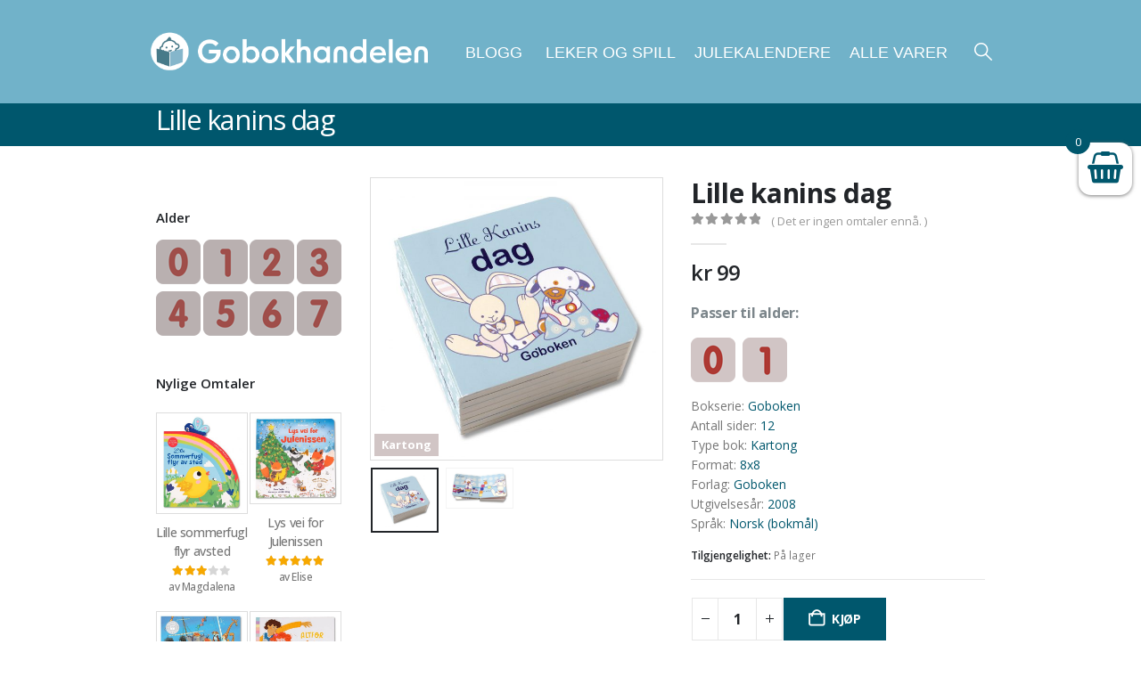

--- FILE ---
content_type: text/html; charset=UTF-8
request_url: https://www.gobokhandelen.no/produkter/bok-utgivelsesar/2008/lille-kanins-dag/
body_size: 50440
content:
	<!DOCTYPE html>
	<html  lang="nb-NO">
	<head>
		<meta http-equiv="X-UA-Compatible" content="IE=edge" />
		<meta http-equiv="Content-Type" content="text/html; charset=UTF-8" />
		<meta name="viewport" content="width=device-width, initial-scale=1, minimum-scale=1" />

		<link rel="profile" href="https://gmpg.org/xfn/11" />
		<link rel="pingback" href="https://www.gobokhandelen.no/xmlrpc.php" />
		<meta name='robots' content='index, follow, max-image-preview:large, max-snippet:-1, max-video-preview:-1' />
	<style>img:is([sizes="auto" i], [sizes^="auto," i]) { contain-intrinsic-size: 3000px 1500px }</style>
	
<!-- Google Tag Manager by PYS -->
    <script data-cfasync="false" data-pagespeed-no-defer>
	    window.dataLayerPYS = window.dataLayerPYS || [];
	</script>
<!-- End Google Tag Manager by PYS -->
	<!-- This site is optimized with the Yoast SEO plugin v26.2 - https://yoast.com/wordpress/plugins/seo/ -->
	<title>Lille kanins dag - Gobokhandelen</title>
	<link rel="canonical" href="https://www.gobokhandelen.no/produkter/bok-utgivelsesar/2008/lille-kanins-dag/" />
	<meta property="og:locale" content="nb_NO" />
	<meta property="og:type" content="article" />
	<meta property="og:title" content="Lille kanins dag - Gobokhandelen" />
	<meta property="og:description" content="Lille Kanin skal spise frokost, leke, kose, bade og legge seg, akkurat som ditt barn, så her er mye gjenkjennelig å peke på og snakke om. Boken er liten og passer godt i bittesmå hender. De svært tykke sidene gjør at denne boken virkelig tåler å bli elsket. " />
	<meta property="og:url" content="https://www.gobokhandelen.no/produkter/bok-utgivelsesar/2008/lille-kanins-dag/" />
	<meta property="og:site_name" content="Gobokhandelen" />
	<meta property="article:publisher" content="https://www.facebook.com/gobokhandelen/" />
	<meta property="article:modified_time" content="2025-12-21T07:09:16+00:00" />
	<meta property="og:image" content="https://s3.eu-west-2.amazonaws.com/cloud.gobokhandelen.no/wp-content/uploads/2022/02/07094205/GBN01130809_1large.jpg" />
	<meta property="og:image:width" content="800" />
	<meta property="og:image:height" content="771" />
	<meta property="og:image:type" content="image/jpeg" />
	<meta name="twitter:card" content="summary_large_image" />
	<script type="application/ld+json" class="yoast-schema-graph">{"@context":"https://schema.org","@graph":[{"@type":"WebPage","@id":"https://www.gobokhandelen.no/produkter/bok-utgivelsesar/2008/lille-kanins-dag/","url":"https://www.gobokhandelen.no/produkter/bok-utgivelsesar/2008/lille-kanins-dag/","name":"Lille kanins dag - Gobokhandelen","isPartOf":{"@id":"https://www.gobokhandelen.no/#website"},"primaryImageOfPage":{"@id":"https://www.gobokhandelen.no/produkter/bok-utgivelsesar/2008/lille-kanins-dag/#primaryimage"},"image":{"@id":"https://www.gobokhandelen.no/produkter/bok-utgivelsesar/2008/lille-kanins-dag/#primaryimage"},"thumbnailUrl":"https://www.gobokhandelen.no/wp-content/uploads/2022/02/GBN01130809_1large.jpg","datePublished":"2012-02-07T08:42:08+00:00","dateModified":"2025-12-21T07:09:16+00:00","breadcrumb":{"@id":"https://www.gobokhandelen.no/produkter/bok-utgivelsesar/2008/lille-kanins-dag/#breadcrumb"},"inLanguage":"nb-NO","potentialAction":[{"@type":"ReadAction","target":["https://www.gobokhandelen.no/produkter/bok-utgivelsesar/2008/lille-kanins-dag/"]}]},{"@type":"ImageObject","inLanguage":"nb-NO","@id":"https://www.gobokhandelen.no/produkter/bok-utgivelsesar/2008/lille-kanins-dag/#primaryimage","url":"https://www.gobokhandelen.no/wp-content/uploads/2022/02/GBN01130809_1large.jpg","contentUrl":"https://www.gobokhandelen.no/wp-content/uploads/2022/02/GBN01130809_1large.jpg","width":800,"height":771},{"@type":"BreadcrumbList","@id":"https://www.gobokhandelen.no/produkter/bok-utgivelsesar/2008/lille-kanins-dag/#breadcrumb","itemListElement":[{"@type":"ListItem","position":1,"name":"Hjem","item":"https://www.gobokhandelen.no/"},{"@type":"ListItem","position":2,"name":"Finn bøker","item":"https://www.gobokhandelen.no/handle/"},{"@type":"ListItem","position":3,"name":"Lille kanins dag"}]},{"@type":"WebSite","@id":"https://www.gobokhandelen.no/#website","url":"https://www.gobokhandelen.no/","name":"Gobokhandelen","description":"Best på barnebøker","potentialAction":[{"@type":"SearchAction","target":{"@type":"EntryPoint","urlTemplate":"https://www.gobokhandelen.no/?s={search_term_string}"},"query-input":{"@type":"PropertyValueSpecification","valueRequired":true,"valueName":"search_term_string"}}],"inLanguage":"nb-NO"}]}</script>
	<!-- / Yoast SEO plugin. -->


<script type='application/javascript' id='pys-version-script'>console.log('PixelYourSite PRO version 12.3.1');</script>
<link rel='dns-prefetch' href='//apps.sandviks.com' />
<link rel='dns-prefetch' href='//ajax.googleapis.com' />
<link rel='dns-prefetch' href='//cdnjs.cloudflare.com' />
<link rel='dns-prefetch' href='//fonts.googleapis.com' />
<link rel="alternate" type="application/rss+xml" title="Gobokhandelen &raquo; strøm" href="https://www.gobokhandelen.no/feed/" />
<link rel="alternate" type="application/rss+xml" title="Gobokhandelen &raquo; kommentarstrøm" href="https://www.gobokhandelen.no/comments/feed/" />
<script consent-skip-blocker="1" data-skip-lazy-load="js-extra" data-cfasync="false">
(function () {
  // Web Font Loader compatibility (https://github.com/typekit/webfontloader)
  var modules = {
    typekit: "https://use.typekit.net",
    google: "https://fonts.googleapis.com/"
  };

  var load = function (config) {
    setTimeout(function () {
      var a = window.consentApi;

      // Only when blocker is active
      if (a) {
        // Iterate all modules and handle in a single `WebFont.load`
        Object.keys(modules).forEach(function (module) {
          var newConfigWithoutOtherModules = JSON.parse(
            JSON.stringify(config)
          );
          Object.keys(modules).forEach(function (toRemove) {
            if (toRemove !== module) {
              delete newConfigWithoutOtherModules[toRemove];
            }
          });

          if (newConfigWithoutOtherModules[module]) {
            a.unblock(modules[module]).then(function () {
              var originalLoad = window.WebFont.load;
              if (originalLoad !== load) {
                originalLoad(newConfigWithoutOtherModules);
              }
            });
          }
        });
      }
    }, 0);
  };

  if (!window.WebFont) {
    window.WebFont = {
      load: load
    };
  }
})();
</script><script consent-skip-blocker="1" data-skip-lazy-load="js-extra" data-cfasync="false">
(function () {
  // Web Font Loader compatibility (https://github.com/typekit/webfontloader)
  var modules = {
    typekit: "https://use.typekit.net",
    google: "https://fonts.googleapis.com/"
  };

  var load = function (config) {
    setTimeout(function () {
      var a = window.consentApi;

      // Only when blocker is active
      if (a) {
        // Iterate all modules and handle in a single `WebFont.load`
        Object.keys(modules).forEach(function (module) {
          var newConfigWithoutOtherModules = JSON.parse(
            JSON.stringify(config)
          );
          Object.keys(modules).forEach(function (toRemove) {
            if (toRemove !== module) {
              delete newConfigWithoutOtherModules[toRemove];
            }
          });

          if (newConfigWithoutOtherModules[module]) {
            a.unblock(modules[module]).then(function () {
              var originalLoad = window.WebFont.load;
              if (originalLoad !== load) {
                originalLoad(newConfigWithoutOtherModules);
              }
            });
          }
        });
      }
    }, 0);
  };

  if (!window.WebFont) {
    window.WebFont = {
      load: load
    };
  }
})();
</script><script consent-skip-blocker="1" data-skip-lazy-load="js-extra" data-cfasync="false">
(function(w,d){w[d]=w[d]||[];w.gtag=function(){w[d].push(arguments)}})(window,"dataLayer");
</script><script consent-skip-blocker="1" data-skip-lazy-load="js-extra" data-cfasync="false">
(function(w,d){w[d]=w[d]||[];w.gtag=function(){w[d].push(arguments)}})(window,"dataLayer");
</script><script consent-skip-blocker="1" data-skip-lazy-load="js-extra" data-cfasync="false">window.gtag && (()=>{gtag('set', 'url_passthrough', false);
gtag('set', 'ads_data_redaction', true);
for (const d of [{"ad_storage":"denied","ad_user_data":"denied","ad_personalization":"denied","analytics_storage":"denied","functionality_storage":"denied","personalization_storage":"denied","security_storage":"denied","wait_for_update":1000}]) {
	gtag('consent', 'default', d);
}})()</script><style>[consent-id]:not(.rcb-content-blocker):not([consent-transaction-complete]):not([consent-visual-use-parent^="children:"]):not([consent-confirm]){opacity:0!important;}
.rcb-content-blocker+.rcb-content-blocker-children-fallback~*{display:none!important;}</style><link rel="preload" href="https://www.gobokhandelen.no/wp-content/plugins/real-cookie-banner-pro/public/dist/vendor-banner.pro.js?ver=d0a9e67d7481025d345fb9f698655441" as="script" />
<link rel="preload" href="https://www.gobokhandelen.no/wp-content/plugins/real-cookie-banner-pro/public/dist/banner.pro.js?ver=4041f7cb8df7e5e0d8e60e8e90b426ae" as="script" />
<link rel="preload" href="https://www.gobokhandelen.no/wp-content/plugins/real-cookie-banner-pro/public/lib/animate.css/animate.min.css?ver=4.1.1" as="style" />
<link rel="alternate" type="application/rss+xml" title="Gobokhandelen &raquo; Lille kanins dag kommentarstrøm" href="https://www.gobokhandelen.no/produkter/bok-utgivelsesar/2008/lille-kanins-dag/feed/" />
<script data-cfasync="false" defer src="https://www.gobokhandelen.no/wp-content/plugins/real-cookie-banner-pro/public/dist/vendor-banner.pro.js?ver=d0a9e67d7481025d345fb9f698655441" id="real-cookie-banner-pro-vendor-real-cookie-banner-pro-banner-js"></script>
<script type="application/json" data-skip-lazy-load="js-extra" data-skip-moving="true" data-no-defer nitro-exclude data-alt-type="application/ld+json" data-dont-merge data-wpmeteor-nooptimize="true" data-cfasync="false" id="aed274f88b8d5580f98e4adae71de334e1-js-extra">{"slug":"real-cookie-banner-pro","textDomain":"real-cookie-banner","version":"5.2.5","restUrl":"https:\/\/www.gobokhandelen.no\/wp-json\/real-cookie-banner\/v1\/","restNamespace":"real-cookie-banner\/v1","restPathObfuscateOffset":"196b5104732f9c67","restRoot":"https:\/\/www.gobokhandelen.no\/wp-json\/","restQuery":{"_v":"5.2.5","_locale":"user"},"restNonce":"38f540b9af","restRecreateNonceEndpoint":"https:\/\/www.gobokhandelen.no\/wp-admin\/admin-ajax.php?action=rest-nonce","publicUrl":"https:\/\/www.gobokhandelen.no\/wp-content\/plugins\/real-cookie-banner-pro\/public\/","chunkFolder":"dist","chunksLanguageFolder":"https:\/\/www.gobokhandelen.no\/wp-content\/plugins\/real-cookie-banner-pro\/public\/languages\/json\/","chunks":{},"others":{"customizeValuesBanner":"{\"layout\":{\"type\":\"dialog\",\"maxHeightEnabled\":true,\"maxHeight\":740,\"dialogMaxWidth\":530,\"dialogPosition\":\"middleCenter\",\"dialogMargin\":[0,0,0,0],\"bannerPosition\":\"bottom\",\"bannerMaxWidth\":1024,\"dialogBorderRadius\":3,\"borderRadius\":5,\"animationIn\":\"slideInUp\",\"animationInDuration\":500,\"animationInOnlyMobile\":true,\"animationOut\":\"none\",\"animationOutDuration\":500,\"animationOutOnlyMobile\":true,\"overlay\":true,\"overlayBg\":\"#000000\",\"overlayBgAlpha\":50,\"overlayBlur\":2},\"decision\":{\"acceptAll\":\"button\",\"acceptEssentials\":\"button\",\"showCloseIcon\":false,\"acceptIndividual\":\"link\",\"buttonOrder\":\"all,essential,save,individual\",\"showGroups\":false,\"groupsFirstView\":false,\"saveButton\":\"always\"},\"design\":{\"bg\":\"#ffffff\",\"textAlign\":\"left\",\"linkTextDecoration\":\"underline\",\"borderWidth\":0,\"borderColor\":\"#ffffff\",\"fontSize\":16,\"fontColor\":\"#2b2b2b\",\"fontInheritFamily\":true,\"fontFamily\":\"Arial, Helvetica, sans-serif\",\"fontWeight\":\"normal\",\"boxShadowEnabled\":true,\"boxShadowOffsetX\":0,\"boxShadowOffsetY\":5,\"boxShadowBlurRadius\":13,\"boxShadowSpreadRadius\":0,\"boxShadowColor\":\"#000000\",\"boxShadowColorAlpha\":20},\"headerDesign\":{\"inheritBg\":false,\"bg\":\"#71b2c9\",\"inheritTextAlign\":true,\"textAlign\":\"center\",\"padding\":[30,20,30,20],\"logo\":\"\",\"logoRetina\":\"\",\"logoMaxHeight\":40,\"logoPosition\":\"left\",\"logoMargin\":[5,15,5,15],\"fontSize\":17,\"fontColor\":\"#ffffff\",\"fontInheritFamily\":true,\"fontFamily\":\"Arial, Helvetica, sans-serif\",\"fontWeight\":\"bold\",\"borderWidth\":0,\"borderColor\":\"#efefef\"},\"bodyDesign\":{\"padding\":[15,20,5,20],\"descriptionInheritFontSize\":true,\"descriptionFontSize\":13,\"dottedGroupsInheritFontSize\":true,\"dottedGroupsFontSize\":13,\"dottedGroupsBulletColor\":\"#15779b\",\"teachingsInheritTextAlign\":true,\"teachingsTextAlign\":\"center\",\"teachingsSeparatorActive\":true,\"teachingsSeparatorWidth\":50,\"teachingsSeparatorHeight\":0,\"teachingsSeparatorColor\":\"#71b2c9\",\"teachingsInheritFontSize\":false,\"teachingsFontSize\":14,\"teachingsInheritFontColor\":false,\"teachingsFontColor\":\"#757575\",\"accordionMargin\":[10,0,15,0],\"accordionPadding\":[5,10,5,10],\"accordionArrowType\":\"outlined\",\"accordionArrowColor\":\"#71b2c9\",\"accordionBg\":\"#ffffff\",\"accordionActiveBg\":\"#f9f9f9\",\"accordionHoverBg\":\"#efefef\",\"accordionBorderWidth\":1,\"accordionBorderColor\":\"#efefef\",\"accordionTitleFontSize\":12,\"accordionTitleFontColor\":\"#2b2b2b\",\"accordionTitleFontWeight\":\"normal\",\"accordionDescriptionMargin\":[5,0,0,0],\"accordionDescriptionFontSize\":12,\"accordionDescriptionFontColor\":\"#757575\",\"accordionDescriptionFontWeight\":\"normal\",\"acceptAllOneRowLayout\":false,\"acceptAllPadding\":[10,10,10,10],\"acceptAllBg\":\"#15779b\",\"acceptAllTextAlign\":\"center\",\"acceptAllFontSize\":18,\"acceptAllFontColor\":\"#ffffff\",\"acceptAllFontWeight\":\"normal\",\"acceptAllBorderWidth\":0,\"acceptAllBorderColor\":\"#000000\",\"acceptAllHoverBg\":\"#11607d\",\"acceptAllHoverFontColor\":\"#ffffff\",\"acceptAllHoverBorderColor\":\"#000000\",\"acceptEssentialsUseAcceptAll\":false,\"acceptEssentialsButtonType\":\"\",\"acceptEssentialsPadding\":[10,10,10,10],\"acceptEssentialsBg\":\"#ffffff\",\"acceptEssentialsTextAlign\":\"center\",\"acceptEssentialsFontSize\":18,\"acceptEssentialsFontColor\":\"#226793\",\"acceptEssentialsFontWeight\":\"normal\",\"acceptEssentialsBorderWidth\":2,\"acceptEssentialsBorderColor\":\"#226793\",\"acceptEssentialsHoverBg\":\"#e8e8e8\",\"acceptEssentialsHoverFontColor\":\"#000000\",\"acceptEssentialsHoverBorderColor\":\"#000000\",\"acceptIndividualPadding\":[5,5,5,5],\"acceptIndividualBg\":\"#ffffff\",\"acceptIndividualTextAlign\":\"center\",\"acceptIndividualFontSize\":14,\"acceptIndividualFontColor\":\"#333333\",\"acceptIndividualFontWeight\":\"normal\",\"acceptIndividualBorderWidth\":0,\"acceptIndividualBorderColor\":\"#000000\",\"acceptIndividualHoverBg\":\"#ffffff\",\"acceptIndividualHoverFontColor\":\"#11607d\",\"acceptIndividualHoverBorderColor\":\"#000000\"},\"footerDesign\":{\"poweredByLink\":false,\"inheritBg\":false,\"bg\":\"#fcfcfc\",\"inheritTextAlign\":true,\"textAlign\":\"center\",\"padding\":[10,20,15,20],\"fontSize\":14,\"fontColor\":\"#757474\",\"fontInheritFamily\":true,\"fontFamily\":\"Arial, Helvetica, sans-serif\",\"fontWeight\":\"normal\",\"hoverFontColor\":\"#2b2b2b\",\"borderWidth\":1,\"borderColor\":\"#efefef\",\"languageSwitcher\":\"flags\"},\"texts\":{\"headline\":\"Vi bruker informasjonskapsler\",\"description\":\"Vi bruker informasjonskapsler (cookies) for \\u00e5 gi en bedre opplevelse p\\u00e5 nettstedet v\\u00e5rt, vise relevant innhold og annonser, og for \\u00e5 analysere trafikken v\\u00e5r. Velg \\\"Godta alle\\\" for \\u00e5 gi samtykke til alle form\\u00e5l. Du kan velge hvilke form\\u00e5l du \\u00f8nsker \\u00e5 gi samtykke til, ved \\u00e5 trykke p\\u00e5 \\\"Vis detaljer\\\". Du kan alltid endre samtykket ditt via v\\u00e5r informasjonskapselserkl\\u00e6ring.\",\"acceptAll\":\"Godta alle\",\"acceptEssentials\":\"Kun n\\u00f8dvendige\",\"acceptIndividual\":\"Vis detaljer\",\"poweredBy\":\"2\",\"dataProcessingInUnsafeCountries\":\"Some services process personal data in unsafe third countries. By consenting, you also consent to data processing of labeled services per {{legalBasis}}, with risks like inadequate legal remedies, unauthorized access by authorities without information or possibility of objection, unauthorised transfer to third parties, and inadequate data security measures.\",\"ageNoticeBanner\":\"You are under {{minAge}} years old? Then you cannot consent to optional services. Ask your parents or legal guardians to agree to these services with you.\",\"ageNoticeBlocker\":\"You are under {{minAge}} years old? Unfortunately, you are not permitted to consent to this service to view this content. Please ask your parents or guardians to agree to the service with you!\",\"listServicesNotice\":\"\",\"listServicesLegitimateInterestNotice\":\"\",\"tcfStacksCustomName\":\"Services with various purposes outside the TCF standard\",\"tcfStacksCustomDescription\":\"Services that do not share consents via the TCF standard, but via other technologies. These are divided into several groups according to their purpose. Some of them are used based on a legitimate interest (e.g. threat prevention), others are used only with your consent. Details about the individual groups and purposes of the services can be found in the individual privacy settings.\",\"consentForwardingExternalHosts\":\"Your consent is also applicable on {{websites}}.\",\"blockerHeadline\":\"{{name}} blocked due to privacy settings\",\"blockerLinkShowMissing\":\"Show all services you still need to agree to\",\"blockerLoadButton\":\"Accept services and load content\",\"blockerAcceptInfo\":\"Loading the blocked content will adjust your privacy settings. Content from this service will not be blocked in the future.\",\"stickyHistory\":\"Privacy settings history\",\"stickyRevoke\":\"Revoke consents\",\"stickyRevokeSuccessMessage\":\"You have successfully revoked consent for services with its cookies and personal data processing. The page will be reloaded now!\",\"stickyChange\":\"Change privacy settings\"},\"individualLayout\":{\"inheritDialogMaxWidth\":false,\"dialogMaxWidth\":970,\"inheritBannerMaxWidth\":true,\"bannerMaxWidth\":1980,\"descriptionTextAlign\":\"left\"},\"group\":{\"checkboxBg\":\"#f0f0f0\",\"checkboxBorderWidth\":1,\"checkboxBorderColor\":\"#d2d2d2\",\"checkboxActiveColor\":\"#ffffff\",\"checkboxActiveBg\":\"#15779b\",\"checkboxActiveBorderColor\":\"#11607d\",\"groupInheritBg\":true,\"groupBg\":\"#f4f4f4\",\"groupPadding\":[15,15,15,15],\"groupSpacing\":10,\"groupBorderRadius\":5,\"groupBorderWidth\":1,\"groupBorderColor\":\"#f4f4f4\",\"headlineFontSize\":16,\"headlineFontWeight\":\"normal\",\"headlineFontColor\":\"#2b2b2b\",\"descriptionFontSize\":14,\"descriptionFontColor\":\"#757575\",\"linkColor\":\"#757575\",\"linkHoverColor\":\"#2b2b2b\",\"detailsHideLessRelevant\":true},\"saveButton\":{\"useAcceptAll\":true,\"type\":\"button\",\"padding\":[10,10,10,10],\"bg\":\"#efefef\",\"textAlign\":\"center\",\"fontSize\":18,\"fontColor\":\"#0a0a0a\",\"fontWeight\":\"normal\",\"borderWidth\":0,\"borderColor\":\"#000000\",\"hoverBg\":\"#e8e8e8\",\"hoverFontColor\":\"#000000\",\"hoverBorderColor\":\"#000000\"},\"individualTexts\":{\"headline\":\"Vi bruker informasjonskapsler\",\"description\":\"Vi bruker informasjonskapsler (cookies) for \\u00e5 gi en bedre opplevelse p\\u00e5 nettstedet v\\u00e5rt, vise relevant innhold og annonser, og for \\u00e5 analysere trafikken v\\u00e5r. Velg \\\"Godta alle\\\" for \\u00e5 gi samtykke til alle form\\u00e5l. Du kan velge hvilke form\\u00e5l du \\u00f8nsker \\u00e5 gi samtykke til, ved \\u00e5 trykke p\\u00e5 \\\"Vis detaljer\\\". Du kan alltid endre samtykket ditt via v\\u00e5r informasjonskapselserkl\\u00e6ring.\",\"save\":\"Godta valgte\",\"showMore\":\"Vis detaljer\",\"hideMore\":\"Skjul detaljer\",\"postamble\":\"Noen tjenester kan overf\\u00f8re data utenfor EU\\\/E\\u00d8S (f.eks. til USA). Dette kan inneb\\u00e6re mindre beskyttelse av dine data.\"},\"mobile\":{\"enabled\":true,\"maxHeight\":400,\"hideHeader\":false,\"alignment\":\"bottom\",\"scalePercent\":90,\"scalePercentVertical\":-50},\"sticky\":{\"enabled\":false,\"animationsEnabled\":true,\"alignment\":\"left\",\"bubbleBorderRadius\":50,\"icon\":\"fingerprint\",\"iconCustom\":\"\",\"iconCustomRetina\":\"\",\"iconSize\":30,\"iconColor\":\"#ffffff\",\"bubbleMargin\":[10,20,20,20],\"bubblePadding\":15,\"bubbleBg\":\"#15779b\",\"bubbleBorderWidth\":0,\"bubbleBorderColor\":\"#10556f\",\"boxShadowEnabled\":true,\"boxShadowOffsetX\":0,\"boxShadowOffsetY\":2,\"boxShadowBlurRadius\":5,\"boxShadowSpreadRadius\":1,\"boxShadowColor\":\"#105b77\",\"boxShadowColorAlpha\":40,\"bubbleHoverBg\":\"#ffffff\",\"bubbleHoverBorderColor\":\"#000000\",\"hoverIconColor\":\"#000000\",\"hoverIconCustom\":\"\",\"hoverIconCustomRetina\":\"\",\"menuFontSize\":16,\"menuBorderRadius\":5,\"menuItemSpacing\":10,\"menuItemPadding\":[5,10,5,10]},\"customCss\":{\"css\":\"\",\"antiAdBlocker\":\"y\"}}","isPro":true,"showProHints":false,"proUrl":"https:\/\/devowl.io\/go\/real-cookie-banner?source=rcb-lite","showLiteNotice":false,"frontend":{"groups":"[{\"id\":45396,\"name\":\"N\\u00f8dvendige\",\"slug\":\"essential\",\"description\":\"Disse cookiene er n\\u00f8dvendige for at nettsiden skal fungere sikkert og korrekt, og kan ikke velges bort. Dette er for eksempel cookies som identifiserer deg n\\u00e5r du logger inn.\",\"isEssential\":true,\"isDefault\":true,\"items\":[{\"id\":213672,\"name\":\"nets (dibs)\",\"purpose\":\"\",\"providerContact\":{\"phone\":\"+47 22 89 89 89\",\"email\":\"\",\"link\":\"\"},\"isProviderCurrentWebsite\":false,\"provider\":\"Nets Branch Norway, Lysaker torg 45, NO-1366 Lysaker, Norway\",\"uniqueName\":\"nets-dibs\",\"isEmbeddingOnlyExternalResources\":true,\"legalBasis\":\"consent\",\"dataProcessingInCountries\":[],\"dataProcessingInCountriesSpecialTreatments\":[],\"technicalDefinitions\":[{\"type\":\"http\",\"name\":\"\",\"host\":\"\",\"duration\":0,\"durationUnit\":\"y\",\"isSessionDuration\":false,\"purpose\":\"\"}],\"codeDynamics\":[],\"providerPrivacyPolicyUrl\":\"https:\\\/\\\/www.nets.eu\\\/no-nb\\\/Pages\\\/privacy-notice-for-nets.aspx\",\"providerLegalNoticeUrl\":\"\",\"tagManagerOptInEventName\":\"\",\"tagManagerOptOutEventName\":\"\",\"googleConsentModeConsentTypes\":[\"ad_storage\",\"ad_user_data\",\"ad_personalization\",\"analytics_storage\",\"functionality_storage\",\"personalization_storage\",\"security_storage\"],\"executePriority\":10,\"codeOptIn\":\"\",\"executeCodeOptInWhenNoTagManagerConsentIsGiven\":false,\"codeOptOut\":\"\",\"executeCodeOptOutWhenNoTagManagerConsentIsGiven\":false,\"deleteTechnicalDefinitionsAfterOptOut\":false,\"codeOnPageLoad\":\"\",\"presetId\":\"\"},{\"id\":213671,\"name\":\"Sandviks globalmeny\",\"purpose\":\"Felles innlogging for Sandviks nettsteder\",\"providerContact\":{\"phone\":\"\",\"email\":\"\",\"link\":\"\"},\"isProviderCurrentWebsite\":true,\"provider\":\"\",\"uniqueName\":\"sandviks-globalmeny\",\"isEmbeddingOnlyExternalResources\":false,\"legalBasis\":\"consent\",\"dataProcessingInCountries\":[\"NO\"],\"dataProcessingInCountriesSpecialTreatments\":[],\"technicalDefinitions\":[{\"type\":\"http\",\"name\":\"san_guid\",\"host\":\"www.gobokhandelen.no\",\"duration\":4,\"durationUnit\":\"y\",\"isSessionDuration\":false,\"purpose\":\"User login\"}],\"codeDynamics\":[],\"providerPrivacyPolicyUrl\":\"\",\"providerLegalNoticeUrl\":\"\",\"tagManagerOptInEventName\":\"\",\"tagManagerOptOutEventName\":\"\",\"googleConsentModeConsentTypes\":[\"ad_storage\",\"ad_user_data\",\"ad_personalization\",\"analytics_storage\",\"functionality_storage\",\"personalization_storage\",\"security_storage\"],\"executePriority\":10,\"codeOptIn\":\"\",\"executeCodeOptInWhenNoTagManagerConsentIsGiven\":false,\"codeOptOut\":\"\",\"executeCodeOptOutWhenNoTagManagerConsentIsGiven\":false,\"deleteTechnicalDefinitionsAfterOptOut\":false,\"codeOnPageLoad\":\"\",\"presetId\":\"\"},{\"id\":213668,\"name\":\"Stripe\",\"purpose\":\"Stripe is an online payment service with which payments can be made in this online store, e.g. by credit card. Payment data is collected directly by or transmitted to Stripe, but never stored by the operator of the online store itself. Customer data is shared with Stripe for the purpose of processing orders. Cookies are used for fraud prevention and detection.\",\"providerContact\":{\"phone\":\"\",\"email\":\"heretohelp@stripe.com\",\"link\":\"https:\\\/\\\/support.stripe.com\\\/\"},\"isProviderCurrentWebsite\":false,\"provider\":\"Stripe Payments Europe, Limited (SPEL), 1 Grand Canal Street Lower, Grand Canal Dock, Dublin, D02 H210, Ireland\",\"uniqueName\":\"woocommerce-gateway-stripe\",\"isEmbeddingOnlyExternalResources\":true,\"legalBasis\":\"consent\",\"dataProcessingInCountries\":[\"US\",\"IE\"],\"dataProcessingInCountriesSpecialTreatments\":[\"provider-is-self-certified-trans-atlantic-data-privacy-framework\"],\"technicalDefinitions\":[],\"codeDynamics\":[],\"providerPrivacyPolicyUrl\":\"https:\\\/\\\/stripe.com\\\/privacy\",\"providerLegalNoticeUrl\":\"https:\\\/\\\/stripe.com\\\/en-gb-de\\\/legal\\\/imprint\",\"tagManagerOptInEventName\":\"\",\"tagManagerOptOutEventName\":\"\",\"googleConsentModeConsentTypes\":[\"ad_storage\",\"ad_user_data\",\"ad_personalization\",\"analytics_storage\",\"functionality_storage\",\"personalization_storage\",\"security_storage\"],\"executePriority\":10,\"codeOptIn\":\"\",\"executeCodeOptInWhenNoTagManagerConsentIsGiven\":false,\"codeOptOut\":\"\",\"executeCodeOptOutWhenNoTagManagerConsentIsGiven\":false,\"deleteTechnicalDefinitionsAfterOptOut\":false,\"codeOnPageLoad\":\"\",\"presetId\":\"woocommerce-gateway-stripe\"},{\"id\":213667,\"name\":\"WooCommerce\",\"purpose\":\"WooCommerce enables the embedding of an e-commerce shop system that allows you to buy products on a website. This requires processing the user's IP-address and metadata. Cookies or cookie-like technologies can be stored and read. These can contain personal data and technical data like session ID, account details, review details, user ID, shopping cart of the user in the database of the website, name and email from logged-in users, recently viewed products, time of shopping cart creation, security-related tokens and dismissed notices. This data can be used for tracking the downloading process for downloadable products. WooCommerce can personalize the shopping experience, e.g. by showing already viewed products again. The legitimate interest to use this service is the offering of goods and products in a digital environment.\",\"providerContact\":{\"phone\":\"\",\"email\":\"\",\"link\":\"\"},\"isProviderCurrentWebsite\":true,\"provider\":\"\",\"uniqueName\":\"woocommerce\",\"isEmbeddingOnlyExternalResources\":false,\"legalBasis\":\"legitimate-interest\",\"dataProcessingInCountries\":[\"NO\"],\"dataProcessingInCountriesSpecialTreatments\":[],\"technicalDefinitions\":[{\"type\":\"session\",\"name\":\"wc_fragments_*\",\"host\":\"https:\\\/\\\/www.gobokhandelen.no\",\"duration\":1,\"durationUnit\":\"y\",\"isSessionDuration\":false,\"purpose\":\"\"},{\"type\":\"session\",\"name\":\"wc_cart_hash_*\",\"host\":\"https:\\\/\\\/www.gobokhandelen.no\",\"duration\":1,\"durationUnit\":\"y\",\"isSessionDuration\":false,\"purpose\":\"\"},{\"type\":\"local\",\"name\":\"wc_cart_hash_*\",\"host\":\"gobokhandelen.no\",\"duration\":0,\"durationUnit\":\"y\",\"isSessionDuration\":false,\"purpose\":\"Session-ID with hash from the shopping cart, which is used to track the contents of the shopping cart and correctly synchronize changes in the shopping cart\"},{\"type\":\"http\",\"name\":\"woocommerce_cart_hash\",\"host\":\"gobokhandelen.no\",\"duration\":0,\"durationUnit\":\"y\",\"isSessionDuration\":true,\"purpose\":\"Hash, which representants the shopping cart contents and total amount\"},{\"type\":\"http\",\"name\":\"wp_woocommerce_session_*\",\"host\":\"gobokhandelen.no\",\"duration\":2,\"durationUnit\":\"d\",\"isSessionDuration\":false,\"purpose\":\"Session ID, and tracking of the user's shopping cart and other activities during the visit to the website\"},{\"type\":\"http\",\"name\":\"woocommerce_items_in_cart\",\"host\":\"gobokhandelen.no\",\"duration\":0,\"durationUnit\":\"y\",\"isSessionDuration\":true,\"purpose\":\"Mark whether something is in the shopping cart or not\"},{\"type\":\"http\",\"name\":\"wc_cart_hash\",\"host\":\"gobokhandelen.no\",\"duration\":1,\"durationUnit\":\"y\",\"isSessionDuration\":true,\"purpose\":\"Hash from the shopping cart, which is used to track the contents of the shopping cart and correctly synchronize changes in the shopping cart\"},{\"type\":\"http\",\"name\":\"wordpress_logged_in_*\",\"host\":\"gobokhandelen.no\",\"duration\":1,\"durationUnit\":\"y\",\"isSessionDuration\":true,\"purpose\":\"WordPress username, a timestamp when cookie expires, authentication token to protect access to the admin area and a security hash\"},{\"type\":\"http\",\"name\":\"wordpress_sec_*\",\"host\":\"gobokhandelen.no\",\"duration\":1,\"durationUnit\":\"y\",\"isSessionDuration\":true,\"purpose\":\"WordPress user name, a timestamp when the cookie expires, authentication token to protect access to the admin area and a security hash\"},{\"type\":\"http\",\"name\":\"comment_author_*\",\"host\":\"gobokhandelen.no\",\"duration\":1,\"durationUnit\":\"y\",\"isSessionDuration\":false,\"purpose\":\"Name of review author\"},{\"type\":\"http\",\"name\":\"comment_author_email_*\",\"host\":\"gobokhandelen.no\",\"duration\":1,\"durationUnit\":\"y\",\"isSessionDuration\":false,\"purpose\":\"Email address of review author\"},{\"type\":\"http\",\"name\":\"woocommerce_recently_viewed\",\"host\":\"gobokhandelen.no\",\"duration\":1,\"durationUnit\":\"y\",\"isSessionDuration\":true,\"purpose\":\"Recently viewed products to show the user a list of recently viewed items\"},{\"type\":\"http\",\"name\":\"store_notice*\",\"host\":\"gobokhandelen.no\",\"duration\":1,\"durationUnit\":\"y\",\"isSessionDuration\":true,\"purpose\":\"If a store notice was dismissed\"},{\"type\":\"session\",\"name\":\"wc_cart_created\",\"host\":\"https:\\\/\\\/www.gobokhandelen.no\",\"duration\":1,\"durationUnit\":\"y\",\"isSessionDuration\":false,\"purpose\":\"Time of shopping cart creation to track when the shopping cart was created\"},{\"type\":\"local\",\"name\":\"storeApiNonce\",\"host\":\"https:\\\/\\\/www.gobokhandelen.no\",\"duration\":1,\"durationUnit\":\"y\",\"isSessionDuration\":false,\"purpose\":\"Timestamp and nonce (a unique number) to check the security of API requests to prevent attacks on the website\"},{\"type\":\"local\",\"name\":\"wc-blocks_mini_cart_totals\",\"host\":\"https:\\\/\\\/www.gobokhandelen.no\",\"duration\":1,\"durationUnit\":\"y\",\"isSessionDuration\":false,\"purpose\":\"Total amount for the mini shopping cart\"}],\"codeDynamics\":[],\"providerPrivacyPolicyUrl\":\"\",\"providerLegalNoticeUrl\":\"\",\"tagManagerOptInEventName\":\"\",\"tagManagerOptOutEventName\":\"\",\"googleConsentModeConsentTypes\":[\"ad_storage\",\"ad_user_data\",\"ad_personalization\",\"analytics_storage\",\"functionality_storage\",\"personalization_storage\",\"security_storage\"],\"executePriority\":10,\"codeOptIn\":\"\",\"executeCodeOptInWhenNoTagManagerConsentIsGiven\":false,\"codeOptOut\":\"\",\"executeCodeOptOutWhenNoTagManagerConsentIsGiven\":false,\"deleteTechnicalDefinitionsAfterOptOut\":false,\"codeOnPageLoad\":\"\",\"presetId\":\"woocommerce\"},{\"id\":213655,\"name\":\"Google Fonts\",\"purpose\":\"Google Fonts enables the integration of fonts into websites to enhance the website without installing the fonts on your device. This requires processing the user\\u2019s IP-address and metadata. No cookies or cookie-like technologies are set on the client of the user. The data can be used to collect visited websites, and it can be used to improve the services of Google. It can also be used for profiling, e.g. to provide you with personalized services, such as ads based on your interests or recommendations. Google provides personal information to their affiliates and other trusted businesses or persons to process it for them, based on Google's instructions and in compliance with Google's privacy policy.\",\"providerContact\":{\"phone\":\"+1 650 253 0000\",\"email\":\"dpo-google@google.com\",\"link\":\"https:\\\/\\\/support.google.com\\\/\"},\"isProviderCurrentWebsite\":false,\"provider\":\"Google Ireland Limited, Gordon House, Barrow Street, Dublin 4, Ireland\",\"uniqueName\":\"google-fonts\",\"isEmbeddingOnlyExternalResources\":false,\"legalBasis\":\"consent\",\"dataProcessingInCountries\":[\"US\",\"IE\",\"AU\",\"BE\",\"BR\",\"CA\",\"CL\",\"FI\",\"FR\",\"DE\",\"HK\",\"IN\",\"ID\",\"IL\",\"IT\",\"JP\",\"KR\",\"NL\",\"PL\",\"QA\",\"SG\",\"ES\",\"CH\",\"TW\",\"GB\"],\"dataProcessingInCountriesSpecialTreatments\":[\"provider-is-self-certified-trans-atlantic-data-privacy-framework\"],\"technicalDefinitions\":[],\"codeDynamics\":[],\"providerPrivacyPolicyUrl\":\"https:\\\/\\\/business.safety.google\\\/privacy\\\/\",\"providerLegalNoticeUrl\":\"\",\"tagManagerOptInEventName\":\"\",\"tagManagerOptOutEventName\":\"\",\"googleConsentModeConsentTypes\":[\"ad_storage\",\"ad_user_data\",\"ad_personalization\",\"analytics_storage\",\"functionality_storage\",\"personalization_storage\",\"security_storage\"],\"executePriority\":10,\"codeOptIn\":\"\",\"executeCodeOptInWhenNoTagManagerConsentIsGiven\":false,\"codeOptOut\":\"\",\"executeCodeOptOutWhenNoTagManagerConsentIsGiven\":false,\"deleteTechnicalDefinitionsAfterOptOut\":false,\"codeOnPageLoad\":\"base64-encoded:[base64]\",\"presetId\":\"google-fonts\"},{\"id\":213649,\"name\":\"Adobe Fonts\",\"purpose\":\"Adobe Fonts enables the integration of fonts into websites to enhance the website without installing the fonts on the device of the user. This requires processing the user\\u2019s IP-address and metadata. No cookies or cookie-like technologies are set on the client of the user. This data can be used to collect visited websites, and it can be used to improve the services of Adobe Fonts. Adobe Fonts can disclose your personal information with other third-party data controllers and providers of customer support services, providers of analytics technologies including session replay partners, payment processing services, fraud monitoring and prevention, detecting and preventing deceptive or illegal activity or misuse of the services and software, and other marketing platforms and service providers.\",\"providerContact\":{\"phone\":\"\",\"email\":\"DPO@adobe.com\",\"link\":\"https:\\\/\\\/helpx.adobe.com\\\/support.html\"},\"isProviderCurrentWebsite\":false,\"provider\":\"Adobe Systems Software Ireland Limited, 4-6 Riverwalk, Citywest Business Park, Dublin 24, Ireland\",\"uniqueName\":\"adobe-fonts-typekit\",\"isEmbeddingOnlyExternalResources\":true,\"legalBasis\":\"consent\",\"dataProcessingInCountries\":[\"US\",\"IE\",\"IN\"],\"dataProcessingInCountriesSpecialTreatments\":[\"standard-contractual-clauses\",\"provider-is-self-certified-trans-atlantic-data-privacy-framework\"],\"technicalDefinitions\":[],\"codeDynamics\":[],\"providerPrivacyPolicyUrl\":\"https:\\\/\\\/www.adobe.com\\\/privacy\\\/policies\\\/adobe-fonts.html\",\"providerLegalNoticeUrl\":\"\",\"tagManagerOptInEventName\":\"\",\"tagManagerOptOutEventName\":\"\",\"googleConsentModeConsentTypes\":[\"ad_storage\",\"ad_user_data\",\"ad_personalization\",\"analytics_storage\",\"functionality_storage\",\"personalization_storage\",\"security_storage\"],\"executePriority\":10,\"codeOptIn\":\"\",\"executeCodeOptInWhenNoTagManagerConsentIsGiven\":false,\"codeOptOut\":\"\",\"executeCodeOptOutWhenNoTagManagerConsentIsGiven\":false,\"deleteTechnicalDefinitionsAfterOptOut\":false,\"codeOnPageLoad\":\"base64-encoded:[base64]\",\"presetId\":\"adobe-fonts-typekit\"},{\"id\":213644,\"name\":\"Real Cookie Banner\",\"purpose\":\"Real Cookie Banner asks website visitors for consent to set cookies and process personal data. For this purpose, a UUID (pseudonymous identification of the user) is assigned to each website visitor, which is valid until the cookie expires to store the consent. Cookies are used to test whether cookies can be set, to store reference to documented consent, to store which services from which service groups the visitor has consented to, and, if consent is obtained under the Transparency & Consent Framework (TCF), to store consent in TCF partners, purposes, special purposes, features and special features. As part of the obligation to disclose according to GDPR, the collected consent is fully documented. This includes, in addition to the services and service groups to which the visitor has consented, and if consent is obtained according to the TCF standard, to which TCF partners, purposes and features the visitor has consented, all cookie banner settings at the time of consent as well as the technical circumstances (e.g. size of the displayed area at the time of consent) and the user interactions (e.g. clicking on buttons) that led to consent. Consent is collected once per language.\",\"providerContact\":{\"phone\":\"\",\"email\":\"\",\"link\":\"\"},\"isProviderCurrentWebsite\":true,\"provider\":\"\",\"uniqueName\":\"real-cookie-banner\",\"isEmbeddingOnlyExternalResources\":false,\"legalBasis\":\"legal-requirement\",\"dataProcessingInCountries\":[],\"dataProcessingInCountriesSpecialTreatments\":[],\"technicalDefinitions\":[{\"type\":\"http\",\"name\":\"real_cookie_banner*\",\"host\":\".gobokhandelen.no\",\"duration\":365,\"durationUnit\":\"d\",\"isSessionDuration\":false,\"purpose\":\"Unique identifier for the consent, but not for the website visitor. Revision hash for settings of cookie banner (texts, colors, features, service groups, services, content blockers etc.). IDs for consented services and service groups.\"},{\"type\":\"http\",\"name\":\"real_cookie_banner*-tcf\",\"host\":\".gobokhandelen.no\",\"duration\":365,\"durationUnit\":\"d\",\"isSessionDuration\":false,\"purpose\":\"Consents collected under TCF stored in TC String format, including TCF vendors, purposes, special purposes, features, and special features.\"},{\"type\":\"http\",\"name\":\"real_cookie_banner*-gcm\",\"host\":\".gobokhandelen.no\",\"duration\":365,\"durationUnit\":\"d\",\"isSessionDuration\":false,\"purpose\":\"Consents into consent types (purposes)  collected under Google Consent Mode stored for all Google Consent Mode compatible services.\"},{\"type\":\"http\",\"name\":\"real_cookie_banner-test\",\"host\":\".gobokhandelen.no\",\"duration\":365,\"durationUnit\":\"d\",\"isSessionDuration\":false,\"purpose\":\"Cookie set to test HTTP cookie functionality. Deleted immediately after test.\"},{\"type\":\"local\",\"name\":\"real_cookie_banner*\",\"host\":\"https:\\\/\\\/www.gobokhandelen.no\",\"duration\":1,\"durationUnit\":\"d\",\"isSessionDuration\":false,\"purpose\":\"Unique identifier for the consent, but not for the website visitor. Revision hash for settings of cookie banner (texts, colors, features, service groups, services, content blockers etc.). IDs for consented services and service groups. Is only stored until consent is documented on the website server.\"},{\"type\":\"local\",\"name\":\"real_cookie_banner*-tcf\",\"host\":\"https:\\\/\\\/www.gobokhandelen.no\",\"duration\":1,\"durationUnit\":\"d\",\"isSessionDuration\":false,\"purpose\":\"Consents collected under TCF stored in TC String format, including TCF vendors, purposes, special purposes, features, and special features. Is only stored until consent is documented on the website server.\"},{\"type\":\"local\",\"name\":\"real_cookie_banner*-gcm\",\"host\":\"https:\\\/\\\/www.gobokhandelen.no\",\"duration\":1,\"durationUnit\":\"d\",\"isSessionDuration\":false,\"purpose\":\"Consents collected under Google Consent Mode stored in consent types (purposes) for all Google Consent Mode compatible services. Is only stored until consent is documented on the website server.\"},{\"type\":\"local\",\"name\":\"real_cookie_banner-consent-queue*\",\"host\":\"https:\\\/\\\/www.gobokhandelen.no\",\"duration\":1,\"durationUnit\":\"d\",\"isSessionDuration\":false,\"purpose\":\"Local caching of selection in cookie banner until server documents consent; documentation periodic or at page switches attempted if server is unavailable or overloaded.\"}],\"codeDynamics\":[],\"providerPrivacyPolicyUrl\":\"\",\"providerLegalNoticeUrl\":\"\",\"tagManagerOptInEventName\":\"\",\"tagManagerOptOutEventName\":\"\",\"googleConsentModeConsentTypes\":[\"ad_storage\",\"ad_user_data\",\"ad_personalization\",\"analytics_storage\",\"functionality_storage\",\"personalization_storage\",\"security_storage\"],\"executePriority\":10,\"codeOptIn\":\"\",\"executeCodeOptInWhenNoTagManagerConsentIsGiven\":false,\"codeOptOut\":\"\",\"executeCodeOptOutWhenNoTagManagerConsentIsGiven\":false,\"deleteTechnicalDefinitionsAfterOptOut\":false,\"codeOnPageLoad\":\"\",\"presetId\":\"real-cookie-banner\"}]},{\"id\":45397,\"name\":\"Funksjonelle\",\"slug\":\"functional\",\"description\":\"Funksjonelle informasjonskapsler gj\\u00f8r det mulig \\u00e5 lagre opplysninger som tilpasser hvordan nettsiden ser ut eller oppf\\u00f8rer seg. F.eks. ditt foretrukne spr\\u00e5k eller regionen du befinner deg i.\",\"isEssential\":false,\"isDefault\":true,\"items\":[{\"id\":213669,\"name\":\"WordPress Emojis\",\"purpose\":\"WordPress Emojis is an emoji set that is loaded from wordpress.org when an old browser is used, which would not be able to display emojis without the integration of the service. This requires processing the user\\u2019s IP-address and metadata. No cookies or cookie-like technologies are set on the client of the user. Cookies or cookie-like technologies can be stored and read. These contain the test result and the date of the last test to determine whether the browser can display emojis.\",\"providerContact\":{\"phone\":\"\",\"email\":\"dpo@wordpress.org\",\"link\":\"\"},\"isProviderCurrentWebsite\":false,\"provider\":\"WordPress.org, 660 4TH St, San Francisco, CA, 94107, United States\",\"uniqueName\":\"wordpress-emojis\",\"isEmbeddingOnlyExternalResources\":false,\"legalBasis\":\"consent\",\"dataProcessingInCountries\":[\"US\",\"AF\",\"AL\",\"DZ\",\"AD\",\"AO\",\"AR\",\"AM\",\"AU\",\"AT\",\"AZ\",\"BH\",\"BD\",\"BB\",\"BY\",\"BE\",\"BJ\",\"BM\",\"BT\",\"BO\",\"BA\",\"BR\",\"VG\",\"BN\",\"BG\",\"BF\",\"KH\",\"CM\",\"CA\",\"KY\",\"CL\",\"CN\",\"CO\",\"CR\",\"HR\",\"CU\",\"CY\",\"CZ\",\"CI\",\"CD\",\"DK\",\"DO\",\"EC\",\"EG\",\"EE\",\"ET\",\"FJ\",\"FI\",\"FR\",\"GA\",\"GE\",\"DE\",\"GH\",\"GR\",\"GT\",\"HN\",\"HU\",\"IS\",\"IN\",\"ID\",\"IQ\",\"IE\",\"IL\",\"IT\",\"JM\",\"JP\",\"JO\",\"KZ\",\"KE\",\"KW\",\"KG\",\"LV\",\"LB\",\"LI\",\"LT\",\"LU\",\"MG\",\"MY\",\"MV\",\"ML\",\"MT\",\"MU\",\"MX\",\"MD\",\"MN\",\"ME\",\"MA\",\"MZ\",\"MM\",\"NA\",\"NP\",\"NL\",\"NZ\",\"NI\",\"NE\",\"NG\",\"MK\",\"NO\",\"OM\",\"PK\",\"PS\",\"PA\",\"PE\",\"PH\",\"PL\",\"PT\",\"QA\",\"RO\",\"RU\",\"RW\",\"KN\",\"VC\",\"WS\",\"SA\",\"SN\",\"RS\",\"SG\",\"SK\",\"SI\",\"SB\",\"SO\",\"ZA\",\"KR\",\"ES\",\"LK\",\"SD\",\"SE\",\"CH\",\"SY\",\"ST\",\"TW\",\"TZ\",\"TH\",\"GM\",\"TG\",\"TN\",\"TR\",\"TC\",\"UG\",\"UA\",\"AE\",\"GB\",\"UY\",\"UZ\",\"VU\",\"VE\",\"VN\",\"ZM\",\"ZW\"],\"dataProcessingInCountriesSpecialTreatments\":[],\"technicalDefinitions\":[{\"type\":\"session\",\"name\":\"wpEmojiSettingsSupports\",\"host\":\"https:\\\/\\\/www.gobokhandelen.no\",\"duration\":1,\"durationUnit\":\"y\",\"isSessionDuration\":false,\"purpose\":\"Timestamp and whether it is possible to set emojis\"}],\"codeDynamics\":[],\"providerPrivacyPolicyUrl\":\"https:\\\/\\\/wordpress.org\\\/about\\\/privacy\\\/\",\"providerLegalNoticeUrl\":\"\",\"tagManagerOptInEventName\":\"\",\"tagManagerOptOutEventName\":\"\",\"googleConsentModeConsentTypes\":[\"ad_storage\",\"ad_user_data\",\"ad_personalization\",\"analytics_storage\",\"functionality_storage\",\"personalization_storage\",\"security_storage\"],\"executePriority\":10,\"codeOptIn\":\"\",\"executeCodeOptInWhenNoTagManagerConsentIsGiven\":false,\"codeOptOut\":\"\",\"executeCodeOptOutWhenNoTagManagerConsentIsGiven\":false,\"deleteTechnicalDefinitionsAfterOptOut\":true,\"codeOnPageLoad\":\"\",\"presetId\":\"wordpress-emojis\"},{\"id\":213656,\"name\":\"Gravatar\",\"purpose\":\"Gravatar allows displaying images of people who have, for example, written a comment or logged in an account. The image is retrieved based on the provided email address of the user, if an image has been stored on gravatar.com for this email address. This requires processing the user\\u2019s IP-address and metadata. No cookies or cookie-like technologies are set on the client of the user. This data can be used to collect visited websites and to improve the services of Aut O\\u2019Mattic.\",\"providerContact\":{\"phone\":\"+877 273 3049\",\"email\":\"\",\"link\":\"https:\\\/\\\/automattic.com\\\/contact\\\/\"},\"isProviderCurrentWebsite\":false,\"provider\":\"Aut O\\u2019Mattic A8C Ireland Ltd., Grand Canal Dock, 25 Herbert Pl, Dublin, D02 AY86, Ireland\",\"uniqueName\":\"gravatar-avatar-images\",\"isEmbeddingOnlyExternalResources\":true,\"legalBasis\":\"consent\",\"dataProcessingInCountries\":[\"US\",\"IE\",\"AF\",\"AL\",\"DZ\",\"AD\",\"AO\",\"AR\",\"AM\",\"AU\",\"AT\",\"AZ\",\"BH\",\"BD\",\"BB\",\"BY\",\"BE\",\"BJ\",\"BM\",\"BT\",\"BO\",\"BA\",\"BR\",\"VG\",\"BN\",\"BG\",\"BF\",\"KH\",\"CM\",\"CA\",\"KY\",\"CL\",\"CN\",\"CO\",\"CR\",\"HR\",\"CU\",\"CY\",\"CZ\",\"CI\",\"CD\",\"DK\",\"DO\",\"EC\",\"EG\",\"EE\",\"ET\",\"FJ\",\"FI\",\"FR\",\"GA\",\"GE\",\"DE\",\"GH\",\"GR\",\"GT\",\"HN\",\"HU\",\"IS\",\"IN\",\"ID\",\"IQ\",\"IL\",\"IT\",\"JM\",\"JP\",\"JO\",\"KZ\",\"KE\",\"KW\",\"KG\",\"LV\",\"LB\",\"LI\",\"LT\",\"LU\",\"MG\",\"MY\",\"MV\",\"ML\",\"MT\",\"MU\",\"MX\",\"MD\",\"MN\",\"ME\",\"MA\",\"MZ\",\"MM\",\"NA\",\"NP\",\"NL\",\"NZ\",\"NI\",\"NE\",\"NG\",\"MK\",\"NO\",\"OM\",\"PK\",\"PS\",\"PA\",\"PE\",\"PH\",\"PL\",\"PT\",\"QA\",\"RO\",\"RU\",\"RW\",\"KN\",\"VC\",\"WS\",\"SA\",\"SN\",\"RS\",\"SG\",\"SK\",\"SI\",\"SB\",\"SO\",\"ZA\",\"KR\",\"ES\",\"LK\",\"SD\",\"SE\",\"CH\",\"SY\",\"ST\",\"TW\",\"TZ\",\"TH\",\"GM\",\"TG\",\"TN\",\"TR\",\"TC\",\"UG\",\"UA\",\"AE\",\"GB\",\"UY\",\"UZ\",\"VU\",\"VE\",\"VN\",\"ZM\",\"ZW\"],\"dataProcessingInCountriesSpecialTreatments\":[\"provider-is-self-certified-trans-atlantic-data-privacy-framework\"],\"technicalDefinitions\":[],\"codeDynamics\":[],\"providerPrivacyPolicyUrl\":\"https:\\\/\\\/automattic.com\\\/privacy\\\/\",\"providerLegalNoticeUrl\":\"\",\"tagManagerOptInEventName\":\"\",\"tagManagerOptOutEventName\":\"\",\"googleConsentModeConsentTypes\":[\"ad_storage\",\"ad_user_data\",\"ad_personalization\",\"analytics_storage\",\"functionality_storage\",\"personalization_storage\",\"security_storage\"],\"executePriority\":10,\"codeOptIn\":\"\",\"executeCodeOptInWhenNoTagManagerConsentIsGiven\":false,\"codeOptOut\":\"\",\"executeCodeOptOutWhenNoTagManagerConsentIsGiven\":false,\"deleteTechnicalDefinitionsAfterOptOut\":false,\"codeOnPageLoad\":\"\",\"presetId\":\"gravatar-avatar-images\"}]},{\"id\":45398,\"name\":\"Statistikk\",\"slug\":\"statistics\",\"description\":\"Statistikk-informasjonskapsler hjelper oss med \\u00e5 forst\\u00e5 hvordan bes\\u00f8kende bruker nettsidene v\\u00e5re, ved \\u00e5 samle inn og rapportere opplysninger.\",\"isEssential\":false,\"isDefault\":true,\"items\":[{\"id\":213697,\"name\":\"stats-wp\",\"purpose\":\"\",\"providerContact\":{\"phone\":\"\",\"email\":\"\",\"link\":\"\"},\"isProviderCurrentWebsite\":false,\"provider\":\"Automattic Inc., 60 29th Street #343, San Francisco, CA 94110, United States of America\",\"uniqueName\":\"stats-wp\",\"isEmbeddingOnlyExternalResources\":true,\"legalBasis\":\"consent\",\"dataProcessingInCountries\":[\"US\"],\"dataProcessingInCountriesSpecialTreatments\":[],\"technicalDefinitions\":[{\"type\":\"http\",\"name\":\"\",\"host\":\"\",\"duration\":0,\"durationUnit\":\"y\",\"isSessionDuration\":false,\"purpose\":\"\"}],\"codeDynamics\":[],\"providerPrivacyPolicyUrl\":\"https:\\\/\\\/automattic.com\\\/privacy\\\/\",\"providerLegalNoticeUrl\":\"\",\"tagManagerOptInEventName\":\"\",\"tagManagerOptOutEventName\":\"\",\"googleConsentModeConsentTypes\":[\"ad_storage\",\"ad_user_data\",\"ad_personalization\",\"analytics_storage\",\"functionality_storage\",\"personalization_storage\",\"security_storage\"],\"executePriority\":10,\"codeOptIn\":\"\",\"executeCodeOptInWhenNoTagManagerConsentIsGiven\":false,\"codeOptOut\":\"\",\"executeCodeOptOutWhenNoTagManagerConsentIsGiven\":false,\"deleteTechnicalDefinitionsAfterOptOut\":false,\"codeOnPageLoad\":\"\",\"presetId\":\"\"},{\"id\":213666,\"name\":\"PixelYourSite\",\"purpose\":\"PixelYourSite enables the embedding of tracking tools into websites to improve their tracking and ads performance. Cookies or cookie-like technologies can be stored and read. These can contain personal data and technical data like user ID, on which landing page your visit started, whether this is your first visit to the website and if you came directly or indirectly on this website. This data can be used to collect detailed statistics about user behavior.\",\"providerContact\":{\"phone\":\"\",\"email\":\"\",\"link\":\"\"},\"isProviderCurrentWebsite\":true,\"provider\":\"\",\"uniqueName\":\"pixelyoursite\",\"isEmbeddingOnlyExternalResources\":false,\"legalBasis\":\"consent\",\"dataProcessingInCountries\":[],\"dataProcessingInCountriesSpecialTreatments\":[],\"technicalDefinitions\":[{\"type\":\"http\",\"name\":\"last_pys_landing_page\",\"host\":\"gobokhandelen.no\",\"duration\":7,\"durationUnit\":\"d\",\"isSessionDuration\":false,\"purpose\":\"\"},{\"type\":\"http\",\"name\":\"pys_session_limit\",\"host\":\"gobokhandelen.no\",\"duration\":7,\"durationUnit\":\"d\",\"isSessionDuration\":false,\"purpose\":\"\"},{\"type\":\"http\",\"name\":\"pbid\",\"host\":\"gobokhandelen.no\",\"duration\":7,\"durationUnit\":\"mo\",\"isSessionDuration\":false,\"purpose\":\"\"},{\"type\":\"http\",\"name\":\"pys_start_session\",\"host\":\"gobokhandelen.no\",\"duration\":1,\"durationUnit\":\"y\",\"isSessionDuration\":true,\"purpose\":\"\"},{\"type\":\"http\",\"name\":\"pys_landing_page\",\"host\":\"gobokhandelen.no\",\"duration\":7,\"durationUnit\":\"d\",\"isSessionDuration\":false,\"purpose\":\"\"},{\"type\":\"http\",\"name\":\"last_pysTrafficSource\",\"host\":\"gobokhandelen.no\",\"duration\":7,\"durationUnit\":\"d\",\"isSessionDuration\":false,\"purpose\":\"\"},{\"type\":\"http\",\"name\":\"pysTrafficSource\",\"host\":\"gobokhandelen.no\",\"duration\":7,\"durationUnit\":\"d\",\"isSessionDuration\":false,\"purpose\":\"\"},{\"type\":\"http\",\"name\":\"pys_first_visit\",\"host\":\"gobokhandelen.no\",\"duration\":7,\"durationUnit\":\"d\",\"isSessionDuration\":false,\"purpose\":\"\"}],\"codeDynamics\":[],\"providerPrivacyPolicyUrl\":\"\",\"providerLegalNoticeUrl\":\"\",\"tagManagerOptInEventName\":\"\",\"tagManagerOptOutEventName\":\"\",\"googleConsentModeConsentTypes\":[\"ad_storage\",\"ad_user_data\",\"ad_personalization\",\"analytics_storage\",\"functionality_storage\",\"personalization_storage\",\"security_storage\"],\"executePriority\":10,\"codeOptIn\":\"\",\"executeCodeOptInWhenNoTagManagerConsentIsGiven\":false,\"codeOptOut\":\"\",\"executeCodeOptOutWhenNoTagManagerConsentIsGiven\":false,\"deleteTechnicalDefinitionsAfterOptOut\":true,\"codeOnPageLoad\":\"\",\"presetId\":\"pixelyoursite\"},{\"id\":213653,\"name\":\"Google Analytics\",\"purpose\":\"Google Analytics creates detailed statistics of user behavior on the website to obtain analysis information. This requires processing a user\\u2019s IP-address and metadata which can be used to determine a user's country, city and language. Cookies or cookie-like technologies can be stored and read. These can contain personal data and technical data like user ID which can provide the following additional information:\\n- time information about when and how long a user was or is on the different pages of the website\\n- device category (desktop, mobile and tablet), platform (web, iOS app or Android app), browser and screen resolution a user used\\n- where a user came from (e.g. origin website, search engine including the searched term, social media platform, newsletter, organic video, paid search or campaign)\\n- whether a user belongs to a target group\\\/audience or not\\n- what a user has done on the website and which events were triggered by actions of the user (e.g. page views, user engagement, scroll behaviour, clicks, added payment info and custom events like e-commerce tracking)\\n- conversions (e. g. if a user bought something and what was bought)\\n- gender, age and interest if an allocation is possible \\n\\nThis data can also be used by Google to collect visited websites, and it can be used to improve the services of Google. It can be linked across multiple domains, which are operated by this website operator, with other Google products (e.g. Google AdSense, Google Ads, BigQuery, Google Play) which the website operator uses. It can also be linked by Google to the data of users logged in on the websites of Google (e.g. google.com). Google provides personal information to their affiliates and other trusted businesses or persons to process it for them, based on Google's instructions and in compliance with Google's privacy policy. It can also be used for profiling by the website operator and Google, e.g. to provide a user with personalized services, such as ads based on a user's interests or recommendations.\",\"providerContact\":{\"phone\":\"+1 650 253 0000\",\"email\":\"dpo-google@google.com\",\"link\":\"https:\\\/\\\/support.google.com\\\/\"},\"isProviderCurrentWebsite\":false,\"provider\":\"Google Ireland Limited, Gordon House, Barrow Street, Dublin 4, Ireland\",\"uniqueName\":\"google-analytics-analytics-4\",\"isEmbeddingOnlyExternalResources\":false,\"legalBasis\":\"consent\",\"dataProcessingInCountries\":[\"US\",\"IE\",\"AU\",\"BE\",\"BR\",\"CA\",\"CL\",\"FI\",\"FR\",\"DE\",\"HK\",\"IN\",\"ID\",\"IL\",\"IT\",\"JP\",\"KR\",\"NL\",\"PL\",\"QA\",\"SG\",\"ES\",\"CH\",\"TW\",\"GB\"],\"dataProcessingInCountriesSpecialTreatments\":[\"standard-contractual-clauses\",\"provider-is-self-certified-trans-atlantic-data-privacy-framework\"],\"technicalDefinitions\":[{\"type\":\"http\",\"name\":\"_ga\",\"host\":\".gobokhandelen.no\",\"duration\":24,\"durationUnit\":\"mo\",\"isSessionDuration\":false,\"purpose\":\"User ID for analyzing general user behavior across different websites\"},{\"type\":\"http\",\"name\":\"_ga_*\",\"host\":\".gobokhandelen.no\",\"duration\":24,\"durationUnit\":\"mo\",\"isSessionDuration\":false,\"purpose\":\"User ID for analyzing user behavior on this website for reports on the use of the website\"}],\"codeDynamics\":{\"gaMeasurementId\":\"G-XS33V96192\"},\"providerPrivacyPolicyUrl\":\"https:\\\/\\\/business.safety.google\\\/privacy\\\/\",\"providerLegalNoticeUrl\":\"\",\"tagManagerOptInEventName\":\"\",\"tagManagerOptOutEventName\":\"\",\"googleConsentModeConsentTypes\":[\"ad_storage\",\"ad_user_data\",\"ad_personalization\",\"analytics_storage\",\"functionality_storage\",\"personalization_storage\",\"security_storage\"],\"executePriority\":10,\"codeOptIn\":\"\",\"executeCodeOptInWhenNoTagManagerConsentIsGiven\":false,\"codeOptOut\":\"\",\"executeCodeOptOutWhenNoTagManagerConsentIsGiven\":false,\"deleteTechnicalDefinitionsAfterOptOut\":true,\"codeOnPageLoad\":\"base64-encoded:PHNjcmlwdD4KKGZ1bmN0aW9uKHcsZCl7d1tkXT13W2RdfHxbXTt3Lmd0YWc9ZnVuY3Rpb24oKXt3W2RdLnB1c2goYXJndW1lbnRzKX19KSh3aW5kb3csImRhdGFMYXllciIpOwo8L3NjcmlwdD4=\",\"presetId\":\"google-analytics-analytics-4\"}]},{\"id\":45399,\"name\":\"Markedsf\\u00f8ring\",\"slug\":\"marketing\",\"description\":\"Markedsf\\u00f8rings-informasjonskapsler brukes til \\u00e5 spore de bes\\u00f8kende p\\u00e5 tvers av sidene v\\u00e5re. Hensikten er \\u00e5 kunne vise mer relevante og engasjerende annonser tilpasset den enkelte brukeren.\",\"isEssential\":false,\"isDefault\":true,\"items\":[{\"id\":213658,\"name\":\"Meta Pixel (former Facebook Pixel)\",\"purpose\":\"Meta Pixel is a snippet of JavaScript code that loads a library of functions to track Meta ad-driven visitor activity on this website and to obtain marketing analysis information. This requires processing a user\\u2019s IP-address and metadata which can be used to determine visited URLs, visited domains and device information. Cookies or cookie-like technologies can be stored and read. These can contain personal data and technical data like user IDs, screen resolutions and browser details. This data can be used to collect visited websites and detailed statistics about user behavior through events, to link this data with advertising data from the Meta advertising network and to build custom audiences. Your behavior may also be tracked via server-to-server communication, for example, if you purchase a product from the online store, our server may report back to Meta which ad you clicked on to start the purchase process. It can also be used to improve the services of Meta. Meta shares the information that they collect globally, both internally across their offices and data centers, and externally with their partners, measurement vendors, service providers and other third parties. This data may be linked by Meta to the data of users logged in on the websites of Meta (e.g. facebook.com or instagram.com). It can also be used for profiling, e.g. to provide you with personalized services, such as ads based on your interests or recommendations.\",\"providerContact\":{\"phone\":\"\",\"email\":\"support@fb.com\",\"link\":\"\"},\"isProviderCurrentWebsite\":false,\"provider\":\"Meta Platforms Ireland Limited, 4 Grand Canal Square Grand Canal Harbour, Dublin 2, Ireland\",\"uniqueName\":\"facebook-pixel\",\"isEmbeddingOnlyExternalResources\":false,\"legalBasis\":\"consent\",\"dataProcessingInCountries\":[\"US\",\"IE\",\"SG\",\"DK\",\"SE\"],\"dataProcessingInCountriesSpecialTreatments\":[\"standard-contractual-clauses\",\"provider-is-self-certified-trans-atlantic-data-privacy-framework\"],\"technicalDefinitions\":[{\"type\":\"local\",\"name\":\"lastExternalReferrerTime\",\"host\":\"https:\\\/\\\/www.gobokhandelen.no\",\"duration\":1,\"durationUnit\":\"y\",\"isSessionDuration\":false,\"purpose\":\"\"},{\"type\":\"local\",\"name\":\"lastExternalReferrer\",\"host\":\"https:\\\/\\\/www.gobokhandelen.no\",\"duration\":1,\"durationUnit\":\"y\",\"isSessionDuration\":false,\"purpose\":\"\"},{\"type\":\"http\",\"name\":\"spin\",\"host\":\".facebook.com\",\"duration\":1,\"durationUnit\":\"d\",\"isSessionDuration\":false,\"purpose\":\"\"},{\"type\":\"http\",\"name\":\"_fbp\",\"host\":\".gobokhandelen.no\",\"duration\":3,\"durationUnit\":\"mo\",\"isSessionDuration\":false,\"purpose\":\"Identifies your browser for the purposes of providing advertising and site analytics services\"},{\"type\":\"http\",\"name\":\"c_user\",\"host\":\".facebook.com\",\"duration\":12,\"durationUnit\":\"mo\",\"isSessionDuration\":false,\"purpose\":\"Authenticates you and keeps you logged in as you navigate between pages\"},{\"type\":\"http\",\"name\":\"fr\",\"host\":\".facebook.com\",\"duration\":3,\"durationUnit\":\"mo\",\"isSessionDuration\":false,\"purpose\":\"Delivers, measures and improves the relevancy of ads\"},{\"type\":\"http\",\"name\":\"datr\",\"host\":\".facebook.com\",\"duration\":13,\"durationUnit\":\"mo\",\"isSessionDuration\":false,\"purpose\":\"Identifies your browser and helps to identify browsers used by malicious actors and to prevent cyber-security attacks\"},{\"type\":\"http\",\"name\":\"dpr\",\"host\":\".facebook.com\",\"duration\":1,\"durationUnit\":\"h\",\"isSessionDuration\":false,\"purpose\":\"Delivers an optimal experience for your device\\u2019s screen\"},{\"type\":\"http\",\"name\":\"wd\",\"host\":\".facebook.com\",\"duration\":7,\"durationUnit\":\"d\",\"isSessionDuration\":false,\"purpose\":\"Delivers an optimal experience for your device\\u2019s screen\"},{\"type\":\"http\",\"name\":\"presence\",\"host\":\".facebook.com\",\"duration\":0,\"durationUnit\":\"y\",\"isSessionDuration\":true,\"purpose\":\"Supports the use of Messenger chat windows\"},{\"type\":\"http\",\"name\":\"xs\",\"host\":\".facebook.com\",\"duration\":12,\"durationUnit\":\"mo\",\"isSessionDuration\":false,\"purpose\":\"Authenticates you and keeps you logged in as you navigate between pages\"},{\"type\":\"http\",\"name\":\"sb\",\"host\":\".facebook.com\",\"duration\":13,\"durationUnit\":\"mo\",\"isSessionDuration\":false,\"purpose\":\"Identifies your browser securely\"},{\"type\":\"http\",\"name\":\"oo\",\"host\":\".facebook.com\",\"duration\":1,\"durationUnit\":\"mo\",\"isSessionDuration\":false,\"purpose\":\"Advertising preferences\"}],\"codeDynamics\":{\"fbPixelId\":\"223315888042098\"},\"providerPrivacyPolicyUrl\":\"https:\\\/\\\/www.facebook.com\\\/privacy\\\/policy\\\/\",\"providerLegalNoticeUrl\":\"\",\"tagManagerOptInEventName\":\"\",\"tagManagerOptOutEventName\":\"\",\"googleConsentModeConsentTypes\":[\"ad_storage\",\"ad_user_data\",\"ad_personalization\",\"analytics_storage\",\"functionality_storage\",\"personalization_storage\",\"security_storage\"],\"executePriority\":10,\"codeOptIn\":\"\",\"executeCodeOptInWhenNoTagManagerConsentIsGiven\":false,\"codeOptOut\":\"\",\"executeCodeOptOutWhenNoTagManagerConsentIsGiven\":false,\"deleteTechnicalDefinitionsAfterOptOut\":true,\"codeOnPageLoad\":\"\",\"presetId\":\"facebook-pixel\"},{\"id\":213651,\"name\":\"Google Ads\",\"purpose\":\"Google Ads Conversation Tracking tracks the conversion rate and success of Google Ads campaigns. Cookies are used to differentiate users and track their behavior on the site in detail, and to associate this data with advertising data from the Google Ads advertising network. In addition, the data is used for so-called \\\"remarketing\\\" to display targeted advertising again to users who have already clicked on one of our advertisements within the Google Ads network. This data may be linked to data about users who have signed in to their Google accounts on google.com or a localized version of Google.\",\"providerContact\":{\"phone\":\"+1 650 253 0000\",\"email\":\"dpo-google@google.com\",\"link\":\"https:\\\/\\\/support.google.com\\\/\"},\"isProviderCurrentWebsite\":false,\"provider\":\"Google Ireland Limited, Gordon House, Barrow Street, Dublin 4, Ireland\",\"uniqueName\":\"google-ads-conversion-tracking\",\"isEmbeddingOnlyExternalResources\":false,\"legalBasis\":\"consent\",\"dataProcessingInCountries\":[\"US\",\"IE\",\"AU\",\"BE\",\"BR\",\"CA\",\"CL\",\"FI\",\"FR\",\"DE\",\"HK\",\"IN\",\"ID\",\"IL\",\"IT\",\"JP\",\"KR\",\"NL\",\"PL\",\"QA\",\"SG\",\"ES\",\"CH\",\"TW\",\"GB\"],\"dataProcessingInCountriesSpecialTreatments\":[\"standard-contractual-clauses\",\"provider-is-self-certified-trans-atlantic-data-privacy-framework\"],\"technicalDefinitions\":[{\"type\":\"http\",\"name\":\"1P_JAR\",\"host\":\".google.com\",\"duration\":1,\"durationUnit\":\"mo\",\"isSessionDuration\":false,\"purpose\":\"\"},{\"type\":\"http\",\"name\":\"CONSENT\",\"host\":\".google.com\",\"duration\":18,\"durationUnit\":\"y\",\"isSessionDuration\":false,\"purpose\":\"\"},{\"type\":\"http\",\"name\":\"test_cookie\",\"host\":\".doubleclick.net\",\"duration\":1,\"durationUnit\":\"d\",\"isSessionDuration\":false,\"purpose\":\"\"},{\"type\":\"http\",\"name\":\"IDE\",\"host\":\".doubleclick.net\",\"duration\":1,\"durationUnit\":\"y\",\"isSessionDuration\":false,\"purpose\":\"\"},{\"type\":\"http\",\"name\":\"_gcl_au\",\"host\":\".gobokhandelen.no\",\"duration\":3,\"durationUnit\":\"mo\",\"isSessionDuration\":false,\"purpose\":\"\"}],\"codeDynamics\":{\"gAdsId\":\"AW-1056398048\"},\"providerPrivacyPolicyUrl\":\"https:\\\/\\\/business.safety.google\\\/privacy\\\/\",\"providerLegalNoticeUrl\":\"\",\"tagManagerOptInEventName\":\"\",\"tagManagerOptOutEventName\":\"\",\"googleConsentModeConsentTypes\":[\"ad_storage\",\"ad_user_data\",\"ad_personalization\",\"analytics_storage\",\"functionality_storage\",\"personalization_storage\",\"security_storage\"],\"executePriority\":10,\"codeOptIn\":\"\",\"executeCodeOptInWhenNoTagManagerConsentIsGiven\":false,\"codeOptOut\":\"\",\"executeCodeOptOutWhenNoTagManagerConsentIsGiven\":false,\"deleteTechnicalDefinitionsAfterOptOut\":true,\"codeOnPageLoad\":\"base64-encoded:PHNjcmlwdD4KKGZ1bmN0aW9uKHcsZCl7d1tkXT13W2RdfHxbXTt3Lmd0YWc9ZnVuY3Rpb24oKXt3W2RdLnB1c2goYXJndW1lbnRzKX19KSh3aW5kb3csImRhdGFMYXllciIpOwo8L3NjcmlwdD4=\",\"presetId\":\"google-ads-conversion-tracking\"}]}]","links":[{"id":213701,"label":"Cookie policy","pageType":"cookiePolicy","isExternalUrl":false,"pageId":213699,"url":"https:\/\/www.gobokhandelen.no\/cookie-policy\/","hideCookieBanner":true,"isTargetBlank":true}],"websiteOperator":{"address":"Gobokhandelen","country":"NO","contactEmail":"base64-encoded:Z29ib2toYW5kZWxlbkBzYW5kdmlrcy5jb20=","contactPhone":"","contactFormUrl":false},"blocker":[{"id":213698,"name":"stats-wp","description":"","rules":["*stats.wp.com*"],"criteria":"services","tcfVendors":[],"tcfPurposes":[],"services":[213697],"isVisual":true,"visualType":"default","visualMediaThumbnail":"0","visualContentType":"","isVisualDarkMode":false,"visualBlur":0,"visualDownloadThumbnail":false,"visualHeroButtonText":"","shouldForceToShowVisual":false,"presetId":"","visualThumbnail":null},{"id":213670,"name":"WordPress Emojis","description":"","rules":["*s.w.org\/images\/core\/emoji*","window._wpemojiSettings","link[href=\"\/\/s.w.org\"]"],"criteria":"services","tcfVendors":[],"tcfPurposes":[],"services":[213669],"isVisual":false,"visualType":"default","visualMediaThumbnail":"0","visualContentType":"","isVisualDarkMode":false,"visualBlur":0,"visualDownloadThumbnail":false,"visualHeroButtonText":"","shouldForceToShowVisual":false,"presetId":"wordpress-emojis","visualThumbnail":null},{"id":213657,"name":"Gravatar","description":"","rules":["*gravatar.com\/avatar*","*secure.gravatar.com\/avatar*","*secure.gravatar.com\/js*","Gravatar.init"],"criteria":"services","tcfVendors":[],"tcfPurposes":[],"services":[213656],"isVisual":false,"visualType":"default","visualMediaThumbnail":"0","visualContentType":"","isVisualDarkMode":false,"visualBlur":0,"visualDownloadThumbnail":false,"visualHeroButtonText":"","shouldForceToShowVisual":false,"presetId":"gravatar-avatar-images","visualThumbnail":null}],"languageSwitcher":[],"predefinedDataProcessingInSafeCountriesLists":{"GDPR":["AT","BE","BG","HR","CY","CZ","DK","EE","FI","FR","DE","GR","HU","IE","IS","IT","LI","LV","LT","LU","MT","NL","NO","PL","PT","RO","SK","SI","ES","SE"],"DSG":["CH"],"GDPR+DSG":[],"ADEQUACY_EU":["AD","AR","CA","FO","GG","IL","IM","JP","JE","NZ","KR","CH","GB","UY","US"],"ADEQUACY_CH":["DE","AD","AR","AT","BE","BG","CA","CY","HR","DK","ES","EE","FI","FR","GI","GR","GG","HU","IM","FO","IE","IS","IL","IT","JE","LV","LI","LT","LU","MT","MC","NO","NZ","NL","PL","PT","CZ","RO","GB","SK","SI","SE","UY","US"]},"decisionCookieName":"real_cookie_banner-v:3_blog:1_path:1f1b1d0","revisionHash":"3522f4ef0eaebd262b64c049c81064af","territorialLegalBasis":["gdpr-eprivacy"],"setCookiesViaManager":"none","isRespectDoNotTrack":false,"failedConsentDocumentationHandling":"essentials","isAcceptAllForBots":true,"isDataProcessingInUnsafeCountries":false,"isAgeNotice":false,"ageNoticeAgeLimit":13,"isListServicesNotice":true,"isBannerLessConsent":false,"isTcf":false,"isGcm":true,"isGcmListPurposes":false,"hasLazyData":false},"anonymousContentUrl":"https:\/\/www.gobokhandelen.no\/wp-content\/","anonymousHash":null,"hasDynamicPreDecisions":false,"isLicensed":true,"isDevLicense":false,"multilingualSkipHTMLForTag":"","isCurrentlyInTranslationEditorPreview":false,"defaultLanguage":"","currentLanguage":"","activeLanguages":[],"context":"","iso3166OneAlpha2":{"AF":"Afghanistan","AX":"Aland Islands","AL":"Albania","DZ":"Algeria","AS":"American Samoa","AD":"Andorra","AO":"Angola","AI":"Anguilla","AQ":"Antarctica","AG":"Antigua And Barbuda","AR":"Argentina","AM":"Armenia","AW":"Aruba","AU":"Australia","AT":"Austria","AZ":"Azerbaijan","BS":"Bahamas","BH":"Bahrain","BD":"Bangladesh","BB":"Barbados","BY":"Belarus","BE":"Belgium","BZ":"Belize","BJ":"Benin","BM":"Bermuda","BT":"Bhutan","BO":"Bolivia","BA":"Bosnia And Herzegovina","BW":"Botswana","BV":"Bouvet Island","BR":"Brazil","IO":"British Indian Ocean Territory","BN":"Brunei Darussalam","BG":"Bulgaria","BF":"Burkina Faso","BI":"Burundi","KH":"Cambodia","CM":"Cameroon","CA":"Canada","CV":"Cape Verde","KY":"Cayman Islands","CF":"Central African Republic","TD":"Chad","CL":"Chile","CN":"China","CX":"Christmas Island","CC":"Cocos (Keeling) Islands","CO":"Colombia","KM":"Comoros","CG":"Congo","CD":"Congo, Democratic Republic","CK":"Cook Islands","CR":"Costa Rica","CI":"Cote D'Ivoire","HR":"Croatia","CU":"Cuba","CY":"Cyprus","CZ":"Czech Republic","DK":"Denmark","DJ":"Djibouti","DM":"Dominica","DO":"Dominican Republic","EC":"Ecuador","EG":"Egypt","SV":"El Salvador","GQ":"Equatorial Guinea","ER":"Eritrea","EE":"Estonia","ET":"Ethiopia","FK":"Falkland Islands (Malvinas)","FO":"Faroe Islands","FM":"Federated States Of Micronesia","FJ":"Fiji","FI":"Finland","FR":"France","GF":"French Guiana","PF":"French Polynesia","TF":"French Southern and Antarctic Lands","GA":"Gabon","GM":"Gambia","GE":"Georgia","DE":"Germany","GH":"Ghana","GI":"Gibraltar","GR":"Greece","GL":"Greenland","GD":"Grenada","GP":"Guadeloupe","GU":"Guam","GT":"Guatemala","GG":"Guernsey","GN":"Guinea","GW":"Guinea-Bissau","GY":"Guyana","HT":"Haiti","HM":"Heard Island & Mcdonald Islands","VA":"Holy See (Vatican City State)","HN":"Honduras","HK":"Hong Kong","HU":"Hungary","IS":"Iceland","IN":"India","ID":"Indonesia","IR":"Iran, Islamic Republic Of","IQ":"Iraq","IE":"Ireland","IM":"Isle Of Man","IL":"Israel","IT":"Italy","JM":"Jamaica","JP":"Japan","JE":"Jersey","JO":"Jordan","KZ":"Kazakhstan","KE":"Kenya","KI":"Kiribati","KR":"Korea","KW":"Kuwait","KG":"Kyrgyzstan","LA":"Lao People's Democratic Republic","LV":"Latvia","LB":"Lebanon","LS":"Lesotho","LR":"Liberia","LY":"Libyan Arab Jamahiriya","LI":"Liechtenstein","LT":"Lithuania","LU":"Luxembourg","MO":"Macao","MK":"Macedonia","MG":"Madagascar","MW":"Malawi","MY":"Malaysia","MV":"Maldives","ML":"Mali","MT":"Malta","MH":"Marshall Islands","MQ":"Martinique","MR":"Mauritania","MU":"Mauritius","YT":"Mayotte","MX":"Mexico","MD":"Moldova","MC":"Monaco","MN":"Mongolia","ME":"Montenegro","MS":"Montserrat","MA":"Morocco","MZ":"Mozambique","MM":"Myanmar","NA":"Namibia","NR":"Nauru","NP":"Nepal","NL":"Netherlands","AN":"Netherlands Antilles","NC":"New Caledonia","NZ":"New Zealand","NI":"Nicaragua","NE":"Niger","NG":"Nigeria","NU":"Niue","NF":"Norfolk Island","KP":"North Korea","MP":"Northern Mariana Islands","NO":"Norway","OM":"Oman","PK":"Pakistan","PW":"Palau","PS":"Palestinian Territory, Occupied","PA":"Panama","PG":"Papua New Guinea","PY":"Paraguay","PE":"Peru","PH":"Philippines","PN":"Pitcairn","PL":"Poland","PT":"Portugal","PR":"Puerto Rico","QA":"Qatar","RE":"Reunion","RO":"Romania","RU":"Russian Federation","RW":"Rwanda","BL":"Saint Barthelemy","SH":"Saint Helena","KN":"Saint Kitts And Nevis","LC":"Saint Lucia","MF":"Saint Martin","PM":"Saint Pierre And Miquelon","VC":"Saint Vincent And Grenadines","WS":"Samoa","SM":"San Marino","ST":"Sao Tome And Principe","SA":"Saudi Arabia","SN":"Senegal","RS":"Serbia","SC":"Seychelles","SL":"Sierra Leone","SG":"Singapore","SK":"Slovakia","SI":"Slovenia","SB":"Solomon Islands","SO":"Somalia","ZA":"South Africa","GS":"South Georgia And Sandwich Isl.","ES":"Spain","LK":"Sri Lanka","SD":"Sudan","SR":"Suriname","SJ":"Svalbard And Jan Mayen","SZ":"Swaziland","SE":"Sweden","CH":"Switzerland","SY":"Syrian Arab Republic","TW":"Taiwan","TJ":"Tajikistan","TZ":"Tanzania","TH":"Thailand","TL":"Timor-Leste","TG":"Togo","TK":"Tokelau","TO":"Tonga","TT":"Trinidad And Tobago","TN":"Tunisia","TR":"Turkey","TM":"Turkmenistan","TC":"Turks And Caicos Islands","TV":"Tuvalu","UG":"Uganda","UA":"Ukraine","AE":"United Arab Emirates","GB":"United Kingdom","US":"United States","UM":"United States Outlying Islands","UY":"Uruguay","UZ":"Uzbekistan","VU":"Vanuatu","VE":"Venezuela","VN":"Vietnam","VG":"Virgin Islands, British","VI":"Virgin Islands, U.S.","WF":"Wallis And Futuna","EH":"Western Sahara","YE":"Yemen","ZM":"Zambia","ZW":"Zimbabwe"},"visualParentSelectors":{".et_pb_video_box":1,".et_pb_video_slider:has(>.et_pb_slider_carousel %s)":"self",".ast-oembed-container":1,".wpb_video_wrapper":1,".gdlr-core-pbf-background-wrap":1},"isPreventPreDecision":false,"isInvalidateImplicitUserConsent":false,"dependantVisibilityContainers":["[role=\"tabpanel\"]",".eael-tab-content-item",".wpcs_content_inner",".op3-contenttoggleitem-content",".op3-popoverlay-content",".pum-overlay","[data-elementor-type=\"popup\"]",".wp-block-ub-content-toggle-accordion-content-wrap",".w-popup-wrap",".oxy-lightbox_inner[data-inner-content=true]",".oxy-pro-accordion_body",".oxy-tab-content",".kt-accordion-panel",".vc_tta-panel-body",".mfp-hide","div[id^=\"tve_thrive_lightbox_\"]",".brxe-xpromodalnestable",".evcal_eventcard",".divioverlay",".et_pb_toggle_content"],"disableDeduplicateExceptions":[".et_pb_video_slider"],"bannerDesignVersion":12,"bannerI18n":{"showMore":"Show more","hideMore":"Hide","showLessRelevantDetails":"Show more details (%s)","hideLessRelevantDetails":"Hide more details (%s)","other":"Other","legalBasis":{"label":"Use on legal basis of","consentPersonalData":"Consent for processing personal data","consentStorage":"Consent for storing or accessing information on the terminal equipment of the user","legitimateInterestPersonalData":"Legitimate interest for the processing of personal data","legitimateInterestStorage":"Provision of explicitly requested digital service for storing or accessing information on the terminal equipment of the user","legalRequirementPersonalData":"Compliance with a legal obligation for processing of personal data"},"territorialLegalBasisArticles":{"gdpr-eprivacy":{"dataProcessingInUnsafeCountries":"Art. 49 (1) (a) GDPR"},"dsg-switzerland":{"dataProcessingInUnsafeCountries":"Art. 17 (1) (a) DSG (Switzerland)"}},"legitimateInterest":"Legitimate interest","consent":"Consent","crawlerLinkAlert":"We have recognized that you are a crawler\/bot. Only natural persons must consent to cookies and processing of personal data. Therefore, the link has no function for you.","technicalCookieDefinitions":"Technical cookie definitions","technicalCookieName":"Technical cookie name","usesCookies":"Uses cookies","cookieRefresh":"Cookie refresh","usesNonCookieAccess":"Uses cookie-like information (LocalStorage, SessionStorage, IndexDB, etc.)","host":"Host","duration":"Duration","noExpiration":"No expiration","type":"Type","purpose":"Purpose","purposes":"Purposes","headerTitlePrivacyPolicyHistory":"History of your privacy settings","skipToConsentChoices":"Skip to consent choices","historyLabel":"Show consent from","historyItemLoadError":"Reading the consent has failed. Please try again later!","historySelectNone":"Not yet consented to","provider":"Provider","providerContactPhone":"Phone","providerContactEmail":"Email","providerContactLink":"Contact form","providerPrivacyPolicyUrl":"Privacy Policy","providerLegalNoticeUrl":"Legal notice","nonStandard":"Non-standardized data processing","nonStandardDesc":"Some services set cookies and\/or process personal data without complying with consent communication standards. These services are divided into several groups. So-called \"essential services\" are used based on legitimate interest and cannot be opted out (an objection may have to be made by email or letter in accordance with the privacy policy), while all other services are used only after consent has been given.","dataProcessingInThirdCountries":"Data processing in third countries","safetyMechanisms":{"label":"Safety mechanisms for data transmission","standardContractualClauses":"Standard contractual clauses","adequacyDecision":"Adequacy decision","eu":"EU","switzerland":"Switzerland","bindingCorporateRules":"Binding corporate rules","contractualGuaranteeSccSubprocessors":"Contractual guarantee for standard contractual clauses with sub-processors"},"durationUnit":{"n1":{"s":"second","m":"minute","h":"hour","d":"day","mo":"month","y":"year"},"nx":{"s":"seconds","m":"minutes","h":"hours","d":"days","mo":"months","y":"years"}},"close":"Close","closeWithoutSaving":"Close without saving","yes":"Yes","no":"No","unknown":"Unknown","none":"None","noLicense":"No license activated - not for production use!","devLicense":"Product license not for production use!","devLicenseLearnMore":"Learn more","devLicenseLink":"https:\/\/devowl.io\/knowledge-base\/license-installation-type\/","andSeparator":" and ","deprecated":{"appropriateSafeguard":"Appropriate safeguard","dataProcessingInUnsafeCountries":"Data processing in unsafe third countries","legalRequirement":"Compliance with a legal obligation"},"gcm":{"teaching":"You also allow data processing in accordance with Google Consent Mode of participating partners on the basis of consent for the following purposes:","standard":"Data processing standardized according to Google Consent Mode","standardDesc":"Google Consent Mode is a standard for obtaining consents to the processing of personal data and the setting of cookies by participating partners. It is possible to give consent to data processing for defined purposes so that Google services and third-party tags integrated with Google Tag used on this website can only process data to the desired scope. If you do not consent, you will receive an offer that is less personalized for you. However, the most important services remain the same and there are no missing features that do not necessarily require your consent. Irrespective of this, in the section \"Non-standardized data processing\", it is possible to consent to the services or to exercise the right to object to legitimate interests. Details on the specific data processing can be found in the named section.","moreInfo":"More information on personal data processing by Google and partners:","moreInfoLink":"https:\/\/business.safety.google\/privacy\/","dataProcessingInService":"Additional purposes of data processing according to Google Consent Mode on the basis of consent (applies to all services)","purposes":{"ad_storage":"Storing and reading of data such as cookies (web) or device identifiers (apps) related to advertising.","ad_user_data":"Sending user data to Google for online advertising purposes.","ad_personalization":"Evaluation and display of personalized advertising.","analytics_storage":"Storing and reading of data such as cookies (web) or device identifiers (apps), related to analytics (e.g. visit duration).","functionality_storage":"Storing and reading of data that supports the functionality of the website or app (e.g. language settings).","personalization_storage":"Storing and reading of data related to personalization (e.g. video recommendations).","security_storage":"Storing and reading of data related to security (e.g. authentication functionality, fraud prevention, and other user protection)."}}},"pageRequestUuid4":"a7d4aa696-7679-40c5-8638-0b3b8365691e","pageByIdUrl":"https:\/\/www.gobokhandelen.no?page_id","pluginUrl":"https:\/\/devowl.io\/wordpress-real-cookie-banner\/"}}</script>
<script data-skip-lazy-load="js-extra" data-skip-moving="true" data-no-defer nitro-exclude data-alt-type="application/ld+json" data-dont-merge data-wpmeteor-nooptimize="true" data-cfasync="false" id="aed274f88b8d5580f98e4adae71de334e2-js-extra">
(()=>{var x=function (a,b){return-1<["codeOptIn","codeOptOut","codeOnPageLoad","contactEmail"].indexOf(a)&&"string"==typeof b&&b.startsWith("base64-encoded:")?window.atob(b.substr(15)):b},t=(e,t)=>new Proxy(e,{get:(e,n)=>{let r=Reflect.get(e,n);return n===t&&"string"==typeof r&&(r=JSON.parse(r,x),Reflect.set(e,n,r)),r}}),n=JSON.parse(document.getElementById("aed274f88b8d5580f98e4adae71de334e1-js-extra").innerHTML,x);window.Proxy?n.others.frontend=t(n.others.frontend,"groups"):n.others.frontend.groups=JSON.parse(n.others.frontend.groups,x);window.Proxy?n.others=t(n.others,"customizeValuesBanner"):n.others.customizeValuesBanner=JSON.parse(n.others.customizeValuesBanner,x);;window.realCookieBanner=n;window[Math.random().toString(36)]=n;
})();
</script><script data-cfasync="false" id="real-cookie-banner-pro-banner-js-before">
((a,b)=>{a[b]||(a[b]={unblockSync:()=>undefined},["consentSync"].forEach(c=>a[b][c]=()=>({cookie:null,consentGiven:!1,cookieOptIn:!0})),["consent","consentAll","unblock"].forEach(c=>a[b][c]=(...d)=>new Promise(e=>a.addEventListener(b,()=>{a[b][c](...d).then(e)},{once:!0}))))})(window,"consentApi");
</script>
<script data-cfasync="false" defer src="https://www.gobokhandelen.no/wp-content/plugins/real-cookie-banner-pro/public/dist/banner.pro.js?ver=4041f7cb8df7e5e0d8e60e8e90b426ae" id="real-cookie-banner-pro-banner-js"></script>
<link rel='stylesheet' id='animate-css-css' href='https://www.gobokhandelen.no/wp-content/plugins/real-cookie-banner-pro/public/lib/animate.css/animate.min.css?ver=4.1.1' media='all' />
		<link rel="shortcut icon" href="//www.gobokhandelen.no/wp-content/uploads/2023/06/Gobokhandelen_ikon.png" type="image/x-icon" />
				<link rel="apple-touch-icon" href="//www.gobokhandelen.no/wp-content/uploads/2023/06/Gobokhandelen_ikon.png" />
				<link rel="apple-touch-icon" sizes="120x120" href="//www.gobokhandelen.no/wp-content/uploads/2023/06/Gobokhandelen_ikon.png" />
				<link rel="apple-touch-icon" sizes="76x76" href="//www.gobokhandelen.no/wp-content/uploads/2023/06/Gobokhandelen_ikon.png" />
				<link rel="apple-touch-icon" sizes="152x152" href="//www.gobokhandelen.no/wp-content/uploads/2023/06/Gobokhandelen_ikon.png" />
		<script consent-required="213669" consent-by="services" consent-id="213670" consent-original-type-_="application/javascript" type="application/consent" consent-inline="
window._wpemojiSettings = {&quot;baseUrl&quot;:&quot;https:\/\/s.w.org\/images\/core\/emoji\/16.0.1\/72x72\/&quot;,&quot;ext&quot;:&quot;.png&quot;,&quot;svgUrl&quot;:&quot;https:\/\/s.w.org\/images\/core\/emoji\/16.0.1\/svg\/&quot;,&quot;svgExt&quot;:&quot;.svg&quot;,&quot;source&quot;:{&quot;concatemoji&quot;:&quot;https:\/\/www.gobokhandelen.no\/wp-includes\/js\/wp-emoji-release.min.js?ver=6.8.3&quot;}};
/*! This file is auto-generated */
!function(s,n){var o,i,e;function c(e){try{var t={supportTests:e,timestamp:(new Date).valueOf()};sessionStorage.setItem(o,JSON.stringify(t))}catch(e){}}function p(e,t,n){e.clearRect(0,0,e.canvas.width,e.canvas.height),e.fillText(t,0,0);var t=new Uint32Array(e.getImageData(0,0,e.canvas.width,e.canvas.height).data),a=(e.clearRect(0,0,e.canvas.width,e.canvas.height),e.fillText(n,0,0),new Uint32Array(e.getImageData(0,0,e.canvas.width,e.canvas.height).data));return t.every(function(e,t){return e===a[t]})}function u(e,t){e.clearRect(0,0,e.canvas.width,e.canvas.height),e.fillText(t,0,0);for(var n=e.getImageData(16,16,1,1),a=0;a&lt;n.data.length;a++)if(0!==n.data[a])return!1;return!0}function f(e,t,n,a){switch(t){case&quot;flag&quot;:return n(e,&quot;\ud83c\udff3\ufe0f\u200d\u26a7\ufe0f&quot;,&quot;\ud83c\udff3\ufe0f\u200b\u26a7\ufe0f&quot;)?!1:!n(e,&quot;\ud83c\udde8\ud83c\uddf6&quot;,&quot;\ud83c\udde8\u200b\ud83c\uddf6&quot;)&amp;&amp;!n(e,&quot;\ud83c\udff4\udb40\udc67\udb40\udc62\udb40\udc65\udb40\udc6e\udb40\udc67\udb40\udc7f&quot;,&quot;\ud83c\udff4\u200b\udb40\udc67\u200b\udb40\udc62\u200b\udb40\udc65\u200b\udb40\udc6e\u200b\udb40\udc67\u200b\udb40\udc7f&quot;);case&quot;emoji&quot;:return!a(e,&quot;\ud83e\udedf&quot;)}return!1}function g(e,t,n,a){var r=&quot;undefined&quot;!=typeof WorkerGlobalScope&amp;&amp;self instanceof WorkerGlobalScope?new OffscreenCanvas(300,150):s.createElement(&quot;canvas&quot;),o=r.getContext(&quot;2d&quot;,{willReadFrequently:!0}),i=(o.textBaseline=&quot;top&quot;,o.font=&quot;600 32px Arial&quot;,{});return e.forEach(function(e){i[e]=t(o,e,n,a)}),i}function t(e){var t=s.createElement(&quot;script&quot;);t.src=e,t.defer=!0,s.head.appendChild(t)}&quot;undefined&quot;!=typeof Promise&amp;&amp;(o=&quot;wpEmojiSettingsSupports&quot;,i=[&quot;flag&quot;,&quot;emoji&quot;],n.supports={everything:!0,everythingExceptFlag:!0},e=new Promise(function(e){s.addEventListener(&quot;DOMContentLoaded&quot;,e,{once:!0})}),new Promise(function(t){var n=function(){try{var e=JSON.parse(sessionStorage.getItem(o));if(&quot;object&quot;==typeof e&amp;&amp;&quot;number&quot;==typeof e.timestamp&amp;&amp;(new Date).valueOf()&lt;e.timestamp+604800&amp;&amp;&quot;object&quot;==typeof e.supportTests)return e.supportTests}catch(e){}return null}();if(!n){if(&quot;undefined&quot;!=typeof Worker&amp;&amp;&quot;undefined&quot;!=typeof OffscreenCanvas&amp;&amp;&quot;undefined&quot;!=typeof URL&amp;&amp;URL.createObjectURL&amp;&amp;&quot;undefined&quot;!=typeof Blob)try{var e=&quot;postMessage(&quot;+g.toString()+&quot;(&quot;+[JSON.stringify(i),f.toString(),p.toString(),u.toString()].join(&quot;,&quot;)+&quot;));&quot;,a=new Blob([e],{type:&quot;text/javascript&quot;}),r=new Worker(URL.createObjectURL(a),{name:&quot;wpTestEmojiSupports&quot;});return void(r.onmessage=function(e){c(n=e.data),r.terminate(),t(n)})}catch(e){}c(n=g(i,f,p,u))}t(n)}).then(function(e){for(var t in e)n.supports[t]=e[t],n.supports.everything=n.supports.everything&amp;&amp;n.supports[t],&quot;flag&quot;!==t&amp;&amp;(n.supports.everythingExceptFlag=n.supports.everythingExceptFlag&amp;&amp;n.supports[t]);n.supports.everythingExceptFlag=n.supports.everythingExceptFlag&amp;&amp;!n.supports.flag,n.DOMReady=!1,n.readyCallback=function(){n.DOMReady=!0}}).then(function(){return e}).then(function(){var e;n.supports.everything||(n.readyCallback(),(e=n.source||{}).concatemoji?t(e.concatemoji):e.wpemoji&amp;&amp;e.twemoji&amp;&amp;(t(e.twemoji),t(e.wpemoji)))}))}((window,document),window._wpemojiSettings);
"></script>
<style id='wp-emoji-styles-inline-css'>

	img.wp-smiley, img.emoji {
		display: inline !important;
		border: none !important;
		box-shadow: none !important;
		height: 1em !important;
		width: 1em !important;
		margin: 0 0.07em !important;
		vertical-align: -0.1em !important;
		background: none !important;
		padding: 0 !important;
	}
</style>
<link rel='stylesheet' id='wp-block-library-css' href='https://www.gobokhandelen.no/wp-includes/css/dist/block-library/style.min.css?ver=6.8.3' media='all' />
<style id='wp-block-library-theme-inline-css'>
.wp-block-audio :where(figcaption){color:#555;font-size:13px;text-align:center}.is-dark-theme .wp-block-audio :where(figcaption){color:#ffffffa6}.wp-block-audio{margin:0 0 1em}.wp-block-code{border:1px solid #ccc;border-radius:4px;font-family:Menlo,Consolas,monaco,monospace;padding:.8em 1em}.wp-block-embed :where(figcaption){color:#555;font-size:13px;text-align:center}.is-dark-theme .wp-block-embed :where(figcaption){color:#ffffffa6}.wp-block-embed{margin:0 0 1em}.blocks-gallery-caption{color:#555;font-size:13px;text-align:center}.is-dark-theme .blocks-gallery-caption{color:#ffffffa6}:root :where(.wp-block-image figcaption){color:#555;font-size:13px;text-align:center}.is-dark-theme :root :where(.wp-block-image figcaption){color:#ffffffa6}.wp-block-image{margin:0 0 1em}.wp-block-pullquote{border-bottom:4px solid;border-top:4px solid;color:currentColor;margin-bottom:1.75em}.wp-block-pullquote cite,.wp-block-pullquote footer,.wp-block-pullquote__citation{color:currentColor;font-size:.8125em;font-style:normal;text-transform:uppercase}.wp-block-quote{border-left:.25em solid;margin:0 0 1.75em;padding-left:1em}.wp-block-quote cite,.wp-block-quote footer{color:currentColor;font-size:.8125em;font-style:normal;position:relative}.wp-block-quote:where(.has-text-align-right){border-left:none;border-right:.25em solid;padding-left:0;padding-right:1em}.wp-block-quote:where(.has-text-align-center){border:none;padding-left:0}.wp-block-quote.is-large,.wp-block-quote.is-style-large,.wp-block-quote:where(.is-style-plain){border:none}.wp-block-search .wp-block-search__label{font-weight:700}.wp-block-search__button{border:1px solid #ccc;padding:.375em .625em}:where(.wp-block-group.has-background){padding:1.25em 2.375em}.wp-block-separator.has-css-opacity{opacity:.4}.wp-block-separator{border:none;border-bottom:2px solid;margin-left:auto;margin-right:auto}.wp-block-separator.has-alpha-channel-opacity{opacity:1}.wp-block-separator:not(.is-style-wide):not(.is-style-dots){width:100px}.wp-block-separator.has-background:not(.is-style-dots){border-bottom:none;height:1px}.wp-block-separator.has-background:not(.is-style-wide):not(.is-style-dots){height:2px}.wp-block-table{margin:0 0 1em}.wp-block-table td,.wp-block-table th{word-break:normal}.wp-block-table :where(figcaption){color:#555;font-size:13px;text-align:center}.is-dark-theme .wp-block-table :where(figcaption){color:#ffffffa6}.wp-block-video :where(figcaption){color:#555;font-size:13px;text-align:center}.is-dark-theme .wp-block-video :where(figcaption){color:#ffffffa6}.wp-block-video{margin:0 0 1em}:root :where(.wp-block-template-part.has-background){margin-bottom:0;margin-top:0;padding:1.25em 2.375em}
</style>
<style id='classic-theme-styles-inline-css'>
/*! This file is auto-generated */
.wp-block-button__link{color:#fff;background-color:#32373c;border-radius:9999px;box-shadow:none;text-decoration:none;padding:calc(.667em + 2px) calc(1.333em + 2px);font-size:1.125em}.wp-block-file__button{background:#32373c;color:#fff;text-decoration:none}
</style>
<style id='global-styles-inline-css'>
:root{--wp--preset--aspect-ratio--square: 1;--wp--preset--aspect-ratio--4-3: 4/3;--wp--preset--aspect-ratio--3-4: 3/4;--wp--preset--aspect-ratio--3-2: 3/2;--wp--preset--aspect-ratio--2-3: 2/3;--wp--preset--aspect-ratio--16-9: 16/9;--wp--preset--aspect-ratio--9-16: 9/16;--wp--preset--color--black: #000000;--wp--preset--color--cyan-bluish-gray: #abb8c3;--wp--preset--color--white: #ffffff;--wp--preset--color--pale-pink: #f78da7;--wp--preset--color--vivid-red: #cf2e2e;--wp--preset--color--luminous-vivid-orange: #ff6900;--wp--preset--color--luminous-vivid-amber: #fcb900;--wp--preset--color--light-green-cyan: #7bdcb5;--wp--preset--color--vivid-green-cyan: #00d084;--wp--preset--color--pale-cyan-blue: #8ed1fc;--wp--preset--color--vivid-cyan-blue: #0693e3;--wp--preset--color--vivid-purple: #9b51e0;--wp--preset--color--primary: var(--porto-primary-color);--wp--preset--color--secondary: var(--porto-secondary-color);--wp--preset--color--tertiary: var(--porto-tertiary-color);--wp--preset--color--quaternary: var(--porto-quaternary-color);--wp--preset--color--dark: var(--porto-dark-color);--wp--preset--color--light: var(--porto-light-color);--wp--preset--color--primary-hover: var(--porto-primary-light-5);--wp--preset--gradient--vivid-cyan-blue-to-vivid-purple: linear-gradient(135deg,rgba(6,147,227,1) 0%,rgb(155,81,224) 100%);--wp--preset--gradient--light-green-cyan-to-vivid-green-cyan: linear-gradient(135deg,rgb(122,220,180) 0%,rgb(0,208,130) 100%);--wp--preset--gradient--luminous-vivid-amber-to-luminous-vivid-orange: linear-gradient(135deg,rgba(252,185,0,1) 0%,rgba(255,105,0,1) 100%);--wp--preset--gradient--luminous-vivid-orange-to-vivid-red: linear-gradient(135deg,rgba(255,105,0,1) 0%,rgb(207,46,46) 100%);--wp--preset--gradient--very-light-gray-to-cyan-bluish-gray: linear-gradient(135deg,rgb(238,238,238) 0%,rgb(169,184,195) 100%);--wp--preset--gradient--cool-to-warm-spectrum: linear-gradient(135deg,rgb(74,234,220) 0%,rgb(151,120,209) 20%,rgb(207,42,186) 40%,rgb(238,44,130) 60%,rgb(251,105,98) 80%,rgb(254,248,76) 100%);--wp--preset--gradient--blush-light-purple: linear-gradient(135deg,rgb(255,206,236) 0%,rgb(152,150,240) 100%);--wp--preset--gradient--blush-bordeaux: linear-gradient(135deg,rgb(254,205,165) 0%,rgb(254,45,45) 50%,rgb(107,0,62) 100%);--wp--preset--gradient--luminous-dusk: linear-gradient(135deg,rgb(255,203,112) 0%,rgb(199,81,192) 50%,rgb(65,88,208) 100%);--wp--preset--gradient--pale-ocean: linear-gradient(135deg,rgb(255,245,203) 0%,rgb(182,227,212) 50%,rgb(51,167,181) 100%);--wp--preset--gradient--electric-grass: linear-gradient(135deg,rgb(202,248,128) 0%,rgb(113,206,126) 100%);--wp--preset--gradient--midnight: linear-gradient(135deg,rgb(2,3,129) 0%,rgb(40,116,252) 100%);--wp--preset--font-size--small: 13px;--wp--preset--font-size--medium: 20px;--wp--preset--font-size--large: 36px;--wp--preset--font-size--x-large: 42px;--wp--preset--spacing--20: 0.44rem;--wp--preset--spacing--30: 0.67rem;--wp--preset--spacing--40: 1rem;--wp--preset--spacing--50: 1.5rem;--wp--preset--spacing--60: 2.25rem;--wp--preset--spacing--70: 3.38rem;--wp--preset--spacing--80: 5.06rem;--wp--preset--shadow--natural: 6px 6px 9px rgba(0, 0, 0, 0.2);--wp--preset--shadow--deep: 12px 12px 50px rgba(0, 0, 0, 0.4);--wp--preset--shadow--sharp: 6px 6px 0px rgba(0, 0, 0, 0.2);--wp--preset--shadow--outlined: 6px 6px 0px -3px rgba(255, 255, 255, 1), 6px 6px rgba(0, 0, 0, 1);--wp--preset--shadow--crisp: 6px 6px 0px rgba(0, 0, 0, 1);}:where(.is-layout-flex){gap: 0.5em;}:where(.is-layout-grid){gap: 0.5em;}body .is-layout-flex{display: flex;}.is-layout-flex{flex-wrap: wrap;align-items: center;}.is-layout-flex > :is(*, div){margin: 0;}body .is-layout-grid{display: grid;}.is-layout-grid > :is(*, div){margin: 0;}:where(.wp-block-columns.is-layout-flex){gap: 2em;}:where(.wp-block-columns.is-layout-grid){gap: 2em;}:where(.wp-block-post-template.is-layout-flex){gap: 1.25em;}:where(.wp-block-post-template.is-layout-grid){gap: 1.25em;}.has-black-color{color: var(--wp--preset--color--black) !important;}.has-cyan-bluish-gray-color{color: var(--wp--preset--color--cyan-bluish-gray) !important;}.has-white-color{color: var(--wp--preset--color--white) !important;}.has-pale-pink-color{color: var(--wp--preset--color--pale-pink) !important;}.has-vivid-red-color{color: var(--wp--preset--color--vivid-red) !important;}.has-luminous-vivid-orange-color{color: var(--wp--preset--color--luminous-vivid-orange) !important;}.has-luminous-vivid-amber-color{color: var(--wp--preset--color--luminous-vivid-amber) !important;}.has-light-green-cyan-color{color: var(--wp--preset--color--light-green-cyan) !important;}.has-vivid-green-cyan-color{color: var(--wp--preset--color--vivid-green-cyan) !important;}.has-pale-cyan-blue-color{color: var(--wp--preset--color--pale-cyan-blue) !important;}.has-vivid-cyan-blue-color{color: var(--wp--preset--color--vivid-cyan-blue) !important;}.has-vivid-purple-color{color: var(--wp--preset--color--vivid-purple) !important;}.has-black-background-color{background-color: var(--wp--preset--color--black) !important;}.has-cyan-bluish-gray-background-color{background-color: var(--wp--preset--color--cyan-bluish-gray) !important;}.has-white-background-color{background-color: var(--wp--preset--color--white) !important;}.has-pale-pink-background-color{background-color: var(--wp--preset--color--pale-pink) !important;}.has-vivid-red-background-color{background-color: var(--wp--preset--color--vivid-red) !important;}.has-luminous-vivid-orange-background-color{background-color: var(--wp--preset--color--luminous-vivid-orange) !important;}.has-luminous-vivid-amber-background-color{background-color: var(--wp--preset--color--luminous-vivid-amber) !important;}.has-light-green-cyan-background-color{background-color: var(--wp--preset--color--light-green-cyan) !important;}.has-vivid-green-cyan-background-color{background-color: var(--wp--preset--color--vivid-green-cyan) !important;}.has-pale-cyan-blue-background-color{background-color: var(--wp--preset--color--pale-cyan-blue) !important;}.has-vivid-cyan-blue-background-color{background-color: var(--wp--preset--color--vivid-cyan-blue) !important;}.has-vivid-purple-background-color{background-color: var(--wp--preset--color--vivid-purple) !important;}.has-black-border-color{border-color: var(--wp--preset--color--black) !important;}.has-cyan-bluish-gray-border-color{border-color: var(--wp--preset--color--cyan-bluish-gray) !important;}.has-white-border-color{border-color: var(--wp--preset--color--white) !important;}.has-pale-pink-border-color{border-color: var(--wp--preset--color--pale-pink) !important;}.has-vivid-red-border-color{border-color: var(--wp--preset--color--vivid-red) !important;}.has-luminous-vivid-orange-border-color{border-color: var(--wp--preset--color--luminous-vivid-orange) !important;}.has-luminous-vivid-amber-border-color{border-color: var(--wp--preset--color--luminous-vivid-amber) !important;}.has-light-green-cyan-border-color{border-color: var(--wp--preset--color--light-green-cyan) !important;}.has-vivid-green-cyan-border-color{border-color: var(--wp--preset--color--vivid-green-cyan) !important;}.has-pale-cyan-blue-border-color{border-color: var(--wp--preset--color--pale-cyan-blue) !important;}.has-vivid-cyan-blue-border-color{border-color: var(--wp--preset--color--vivid-cyan-blue) !important;}.has-vivid-purple-border-color{border-color: var(--wp--preset--color--vivid-purple) !important;}.has-vivid-cyan-blue-to-vivid-purple-gradient-background{background: var(--wp--preset--gradient--vivid-cyan-blue-to-vivid-purple) !important;}.has-light-green-cyan-to-vivid-green-cyan-gradient-background{background: var(--wp--preset--gradient--light-green-cyan-to-vivid-green-cyan) !important;}.has-luminous-vivid-amber-to-luminous-vivid-orange-gradient-background{background: var(--wp--preset--gradient--luminous-vivid-amber-to-luminous-vivid-orange) !important;}.has-luminous-vivid-orange-to-vivid-red-gradient-background{background: var(--wp--preset--gradient--luminous-vivid-orange-to-vivid-red) !important;}.has-very-light-gray-to-cyan-bluish-gray-gradient-background{background: var(--wp--preset--gradient--very-light-gray-to-cyan-bluish-gray) !important;}.has-cool-to-warm-spectrum-gradient-background{background: var(--wp--preset--gradient--cool-to-warm-spectrum) !important;}.has-blush-light-purple-gradient-background{background: var(--wp--preset--gradient--blush-light-purple) !important;}.has-blush-bordeaux-gradient-background{background: var(--wp--preset--gradient--blush-bordeaux) !important;}.has-luminous-dusk-gradient-background{background: var(--wp--preset--gradient--luminous-dusk) !important;}.has-pale-ocean-gradient-background{background: var(--wp--preset--gradient--pale-ocean) !important;}.has-electric-grass-gradient-background{background: var(--wp--preset--gradient--electric-grass) !important;}.has-midnight-gradient-background{background: var(--wp--preset--gradient--midnight) !important;}.has-small-font-size{font-size: var(--wp--preset--font-size--small) !important;}.has-medium-font-size{font-size: var(--wp--preset--font-size--medium) !important;}.has-large-font-size{font-size: var(--wp--preset--font-size--large) !important;}.has-x-large-font-size{font-size: var(--wp--preset--font-size--x-large) !important;}
:where(.wp-block-post-template.is-layout-flex){gap: 1.25em;}:where(.wp-block-post-template.is-layout-grid){gap: 1.25em;}
:where(.wp-block-columns.is-layout-flex){gap: 2em;}:where(.wp-block-columns.is-layout-grid){gap: 2em;}
:root :where(.wp-block-pullquote){font-size: 1.5em;line-height: 1.6;}
</style>
<link rel='stylesheet' id='age-indicator-styles-css' href='https://www.gobokhandelen.no/wp-content/plugins/woocommerce-sandviks-age-indicator//css/style.css?ver=6.8.3' media='all' />
<link rel='stylesheet' id='photoswipe-css' href='https://www.gobokhandelen.no/wp-content/plugins/woocommerce/assets/css/photoswipe/photoswipe.min.css?ver=10.3.6' media='all' />
<link rel='stylesheet' id='photoswipe-default-skin-css' href='https://www.gobokhandelen.no/wp-content/plugins/woocommerce/assets/css/photoswipe/default-skin/default-skin.min.css?ver=10.3.6' media='all' />
<style id='woocommerce-inline-inline-css'>
.woocommerce form .form-row .required { visibility: visible; }
</style>
<link rel='stylesheet' id='woo_conditional_payments_css-css' href='https://www.gobokhandelen.no/wp-content/plugins/conditional-payments-for-woocommerce/frontend/css/woo-conditional-payments.css?ver=3.3.3' media='all' />
<link rel='stylesheet' id='xoo-wsc-css' href='https://www.gobokhandelen.no/wp-content/plugins/woocommerce-side-cart-premium/public/css/xoo-wsc-public.css?ver=1.1.1' media='all' />
<style id='xoo-wsc-inline-css'>
.xoo-wsc-footer a.xoo-wsc-ft-btn{
				background-color: #00576d;
				color: #fff;
				padding-top: 5px;
				padding-bottom: 5px;
			}

			.xoo-wsc-coupon-submit{
				background-color: #00576d;
				color: #fff;
			}
			.xoo-wsc-header{
				background-color: #ffffff;
				color: #000000;
				border-bottom-width: 1px;
				border-bottom-color: #000000;
				border-bottom-style: solid;
				padding: 10px 50px;
			}
			.xoo-wsc-ctxt{
				font-size: 20px;
			}
			.xoo-wsc-close{
				font-size: 30px;
			}
			.xoo-wsc-container{
				width: 1000px;
			}
			.xoo-wsc-body{
				background-color: #ffffff;
				font-size: 20px;
				color: #000000;
			}
			input[type='number'].xoo-wsc-qty{
				background-color: #ffffff;
			}
			.xoo-wsc-qtybox{
				border-color: #000000;
			}
			.xoo-wsc-chng{
				border-color: #000000;
			}
			a.xoo-wsc-remove{
				color: #000000;
			}
			a.xoo-wsc-pname{
				color: #000000;
				font-size: 20px;
			}
			.xoo-wsc-img-col{
				width: 35%;
			}
			.xoo-wsc-sum-col{
				width: 60%;
			}
			.xoo-wsc-product{
				border-top-style: solid;
				border-top-color: #000000;
				border-top-width: 1px;
			}
			.xoo-wsc-basket{
				background-color: #ffffff;
				top: 12px;
				position: fixed;
			}
			.xoo-wsc-basket .xoo-wsc-bki{
				color: #00576d;
				font-size: 35px;
			}
			.xoo-wsc-basket img.xoo-wsc-bki{
				width: 35px;
				height: 35px;
			}
			.xoo-wsc-items-count{
				background-color: #00576d;
				color: #ffffff;
			}
			.xoo-wsc-footer{
				background-color: #ffffff;
			}
			.xoo-wsc-footer a.xoo-wsc-ft-btn{
				margin: 4px 0;
			}
			.xoo-wsc-wp-item img.size-shop_catalog, .xoo-wsc-rp-item img.wp-post-image{
				width: 75px;
			}
			li.xoo-wsc-rp-item{
				background-color: #fff;
			}
		.xoo-wsc-footer{
				position: absolute;
			}
			.xoo-wsc-container{
				top: 0;
				bottom: 0;
			}
				.xoo-wsc-basket{
					right: 0;
				}
				.xoo-wsc-basket, .xoo-wsc-container{
					transition-property: right;
				}
				.xoo-wsc-items-count{
					left: -15px;
				}
				.xoo-wsc-container{
					right: -1000px;
				}
				.xoo-wsc-modal.xoo-wsc-active .xoo-wsc-basket{
					right: 1000px;
				}
				.xoo-wsc-modal.xoo-wsc-active .xoo-wsc-container{
					right: 0;
				}
			
.xoo-wsc-related-products .yith-wcbm-badge {display:none} .xoo-wsc-footer a.xoo-wsc-ft-btn { padding-top: 10px; padding-bottom: 10px; } .xoo-wsc-basket { top: 150px; }
</style>
<link rel='stylesheet' id='xoo-wsc-fonts-css' href='https://www.gobokhandelen.no/wp-content/plugins/woocommerce-side-cart-premium/lib/fonts/xoo-wsc-fonts.css?ver=1.1.1' media='all' />
<link rel='stylesheet' id='yith_wcbm_badge_style-css' href='https://www.gobokhandelen.no/wp-content/plugins/yith-woocommerce-badge-management-premium/assets/css/frontend.css?ver=1.4.14' media='all' />
<style id='yith_wcbm_badge_style-inline-css'>
.yith-wcbm-badge-204740{ top: 8px;bottom: auto;left: auto;right: 8px; opacity: 1; }.yith-wcbm-badge-204740 .yith-wcbm-badge__wrap{ -ms-transform: rotateX(0deg) rotateY(0deg) rotateZ(0deg); -webkit-transform: rotateX(0deg) rotateY(0deg) rotateZ(0deg); transform: rotateX(0deg) rotateY(0deg) rotateZ(0deg); }        .yith-wcbm-badge-204740 .yith-wcbm-badge__wrap
        {
                color: #ffffff;
        background-color: #eb3e80;
        width: 55px;
        height: 30px;
        line-height: 30px;
        border-top-left-radius: 5px;
        border-bottom-left-radius: 5px;
        border-top-right-radius: 5px;
        border-bottom-right-radius: 5px;
        padding-top: 0px;
        padding-bottom: 0px;
        padding-left: 0px;
        padding-right: 0px;
        font-size: 22px;
        }
        .yith-wcbm-badge-205101{ top: 8px;bottom: auto;left: auto;right: 8px; opacity: 1; }.yith-wcbm-badge-205101 .yith-wcbm-badge__wrap{ -ms-transform: rotateX(0deg) rotateY(0deg) rotateZ(0deg); -webkit-transform: rotateX(0deg) rotateY(0deg) rotateZ(0deg); transform: rotateX(0deg) rotateY(0deg) rotateZ(0deg); }        .yith-wcbm-badge-205101 .yith-wcbm-badge__wrap
        {
                color: #ffffff;
        background-color: #eb3e80;
        width: 55px;
        height: 30px;
        line-height: 30px;
        border-top-left-radius: 5px;
        border-bottom-left-radius: 5px;
        border-top-right-radius: 5px;
        border-bottom-right-radius: 5px;
        padding-top: 0px;
        padding-bottom: 0px;
        padding-left: 0px;
        padding-right: 0px;
        font-size: 22px;
        }
        .yith-wcbm-badge-91311{ top: 8px;bottom: auto;left: auto;right: 8px; opacity: 1; }.yith-wcbm-badge-91311 .yith-wcbm-badge__wrap{ -ms-transform: rotateX(0deg) rotateY(0deg) rotateZ(0deg); -webkit-transform: rotateX(0deg) rotateY(0deg) rotateZ(0deg); transform: rotateX(0deg) rotateY(0deg) rotateZ(0deg); }        .yith-wcbm-badge-91311 .yith-wcbm-badge__wrap
        {
                color: #ffffff;
        background-color: #c45130;
        width: 55px;
        height: 30px;
        line-height: 30px;
        border-top-left-radius: 5px;
        border-bottom-left-radius: 5px;
        border-top-right-radius: 5px;
        border-bottom-right-radius: 5px;
        padding-top: 0px;
        padding-bottom: 0px;
        padding-left: 0px;
        padding-right: 0px;
        font-size: 15px;
        }
        .yith-wcbm-badge-200211{ top: 8px;bottom: auto;left: auto;right: 8px; opacity: 1; }.yith-wcbm-badge-200211 .yith-wcbm-badge__wrap{ -ms-transform: rotateX(0deg) rotateY(0deg) rotateZ(0deg); -webkit-transform: rotateX(0deg) rotateY(0deg) rotateZ(0deg); transform: rotateX(0deg) rotateY(0deg) rotateZ(0deg); }        .yith-wcbm-badge-200211 .yith-wcbm-badge__wrap
        {
                color: #ffffff;
        background-color: #f7bf16;
        width: 55px;
        height: 30px;
        line-height: 30px;
        border-top-left-radius: 5px;
        border-bottom-left-radius: 5px;
        border-top-right-radius: 5px;
        border-bottom-right-radius: 5px;
        padding-top: 0px;
        padding-bottom: 0px;
        padding-left: 0px;
        padding-right: 0px;
        font-size: 18px;
        }
        .yith-wcbm-badge-203956{ top: 8px;bottom: auto;left: auto;right: 8px; opacity: 1; }.yith-wcbm-badge-203956 .yith-wcbm-badge__wrap{ -ms-transform: rotateX(0deg) rotateY(0deg) rotateZ(0deg); -webkit-transform: rotateX(0deg) rotateY(0deg) rotateZ(0deg); transform: rotateX(0deg) rotateY(0deg) rotateZ(0deg); }        .yith-wcbm-badge-203956 .yith-wcbm-badge__wrap
        {
                color: #ffffff;
        background-color: #da4c58;
        width: 55px;
        height: 30px;
        line-height: 30px;
        border-top-left-radius: 5px;
        border-bottom-left-radius: 5px;
        border-top-right-radius: 5px;
        border-bottom-right-radius: 5px;
        padding-top: 0px;
        padding-bottom: 0px;
        padding-left: 0px;
        padding-right: 0px;
        font-size: 18px;
        }
        .yith-wcbm-badge-124153{ top: 8px;bottom: auto;left: auto;right: 8px; opacity: 1; }.yith-wcbm-badge-124153 .yith-wcbm-badge__wrap{ -ms-transform: rotateX(0deg) rotateY(0deg) rotateZ(0deg); -webkit-transform: rotateX(0deg) rotateY(0deg) rotateZ(0deg); transform: rotateX(0deg) rotateY(0deg) rotateZ(0deg); }        .yith-wcbm-badge-124153 .yith-wcbm-badge__wrap
        {
                color: #ffffff;
        background-color: #1e73be;
        width: 55px;
        height: 30px;
        line-height: 30px;
        border-top-left-radius: 5px;
        border-bottom-left-radius: 5px;
        border-top-right-radius: 5px;
        border-bottom-right-radius: 5px;
        padding-top: 0px;
        padding-bottom: 0px;
        padding-left: 0px;
        padding-right: 0px;
        font-size: 18px;
        }
        .yith-wcbm-badge-196457{ top: 8px;bottom: auto;left: auto;right: 8px; opacity: 1; }.yith-wcbm-badge-196457 .yith-wcbm-badge__wrap{ -ms-transform: rotateX(0deg) rotateY(0deg) rotateZ(0deg); -webkit-transform: rotateX(0deg) rotateY(0deg) rotateZ(0deg); transform: rotateX(0deg) rotateY(0deg) rotateZ(0deg); }        .yith-wcbm-badge-196457 .yith-wcbm-badge__wrap
        {
                color: #ffffff;
        background-color: #f7bf16;
        width: 55px;
        height: 30px;
        line-height: 30px;
        border-top-left-radius: 5px;
        border-bottom-left-radius: 5px;
        border-top-right-radius: 5px;
        border-bottom-right-radius: 5px;
        padding-top: 0px;
        padding-bottom: 0px;
        padding-left: 0px;
        padding-right: 0px;
        font-size: 18px;
        }
        .yith-wcbm-badge-173009{ top: 8px;bottom: auto;left: auto;right: 8px; opacity: 1; }.yith-wcbm-badge-173009 .yith-wcbm-badge__wrap{ -ms-transform: rotateX(0deg) rotateY(0deg) rotateZ(0deg); -webkit-transform: rotateX(0deg) rotateY(0deg) rotateZ(0deg); transform: rotateX(0deg) rotateY(0deg) rotateZ(0deg); }        .yith-wcbm-badge-173009 .yith-wcbm-badge__wrap
        {
                color: #ffffff;
        background-color: #ff5b4c;
        width: 55px;
        height: 30px;
        line-height: 30px;
        border-top-left-radius: 5px;
        border-bottom-left-radius: 5px;
        border-top-right-radius: 5px;
        border-bottom-right-radius: 5px;
        padding-top: 0px;
        padding-bottom: 0px;
        padding-left: 0px;
        padding-right: 0px;
        font-size: 18px;
        }
        .yith-wcbm-badge-204738{ top: 8px;bottom: auto;left: auto;right: 8px; opacity: 1; }.yith-wcbm-badge-204738 .yith-wcbm-badge__wrap{ -ms-transform: rotateX(0deg) rotateY(0deg) rotateZ(0deg); -webkit-transform: rotateX(0deg) rotateY(0deg) rotateZ(0deg); transform: rotateX(0deg) rotateY(0deg) rotateZ(0deg); }        .yith-wcbm-badge-204738 .yith-wcbm-badge__wrap
        {
                color: #ffffff;
        background-color: #eb3e80;
        width: 55px;
        height: 30px;
        line-height: 30px;
        border-top-left-radius: 5px;
        border-bottom-left-radius: 5px;
        border-top-right-radius: 5px;
        border-bottom-right-radius: 5px;
        padding-top: 0px;
        padding-bottom: 0px;
        padding-left: 0px;
        padding-right: 0px;
        font-size: 20px;
        }
        .yith-wcbm-badge-200209{ top: 8px;bottom: auto;left: auto;right: 8px; opacity: 1; }.yith-wcbm-badge-200209 .yith-wcbm-badge__wrap{ -ms-transform: rotateX(0deg) rotateY(0deg) rotateZ(0deg); -webkit-transform: rotateX(0deg) rotateY(0deg) rotateZ(0deg); transform: rotateX(0deg) rotateY(0deg) rotateZ(0deg); }        .yith-wcbm-badge-200209 .yith-wcbm-badge__wrap
        {
                color: #ffffff;
        background-color: #f7bf16;
        width: 55px;
        height: 30px;
        line-height: 30px;
        border-top-left-radius: 5px;
        border-bottom-left-radius: 5px;
        border-top-right-radius: 5px;
        border-bottom-right-radius: 5px;
        padding-top: 0px;
        padding-bottom: 0px;
        padding-left: 0px;
        padding-right: 0px;
        font-size: 18px;
        }
        .yith-wcbm-badge-104000{ top: 0px;bottom: auto;left: auto;right: 0px; opacity: 1; }.yith-wcbm-badge-104000 .yith-wcbm-badge__wrap{ -ms-transform: rotateX(0deg) rotateY(0deg) rotateZ(0deg); -webkit-transform: rotateX(0deg) rotateY(0deg) rotateZ(0deg); transform: rotateX(0deg) rotateY(0deg) rotateZ(0deg); }			.yith-wcbm-css-badge-104000{
				color: #FFFFFF;
				font-family: "Open Sans",sans-serif;
				position:relative;
				box-sizing: border-box;
				position: absolute;
				background-color: transparent;
				width: 65px;
				height: 65px;
			}
			.yith-wcbm-css-badge-104000 div.yith-wcbm-css-s1{
				width:0;
				height:0;
				border-right: 65px solid #ad3933;
				border-bottom: 65px solid transparent;
				z-index:12;
			}

			.yith-wcbm-css-badge-104000 div.yith-wcbm-css-s2{

			}

			.yith-wcbm-css-badge-104000 div.yith-wcbm-css-text{
				font-size: 13px;
				font-weight: bold;
				line-height: 13px;
				position: absolute;
				z-index: 14;
				-webkit-transform: rotate(45deg);
			   	-ms-transform: rotate(45deg);
			   	transform: rotate(45deg);
				top: 15px;
				left: -5px;
				width: 91px;
				text-align: center;
			}
			.yith-wcbm-badge-199021{ top: 0px;bottom: auto;left: auto;right: 0px; opacity: 1; }.yith-wcbm-badge-199021 .yith-wcbm-badge__wrap{ -ms-transform: rotateX(0deg) rotateY(0deg) rotateZ(0deg); -webkit-transform: rotateX(0deg) rotateY(0deg) rotateZ(0deg); transform: rotateX(0deg) rotateY(0deg) rotateZ(0deg); }        .yith-wcbm-badge-199021 .yith-wcbm-badge__wrap
        {
                color: #ffffff;
        background-color: #c45130;
        width: 55px;
        height: 30px;
        line-height: 30px;
        border-top-left-radius: 5px;
        border-bottom-left-radius: 5px;
        border-top-right-radius: 5px;
        border-bottom-right-radius: 5px;
        padding-top: 0px;
        padding-bottom: 0px;
        padding-left: 0px;
        padding-right: 0px;
        font-size: 20px;
        }
        .yith-wcbm-badge-204737{ top: 8px;bottom: auto;left: auto;right: 8px; opacity: 1; }.yith-wcbm-badge-204737 .yith-wcbm-badge__wrap{ -ms-transform: rotateX(0deg) rotateY(0deg) rotateZ(0deg); -webkit-transform: rotateX(0deg) rotateY(0deg) rotateZ(0deg); transform: rotateX(0deg) rotateY(0deg) rotateZ(0deg); }        .yith-wcbm-badge-204737 .yith-wcbm-badge__wrap
        {
                color: #ffffff;
        background-color: #eb3e80;
        width: 55px;
        height: 30px;
        line-height: 30px;
        border-top-left-radius: 5px;
        border-bottom-left-radius: 5px;
        border-top-right-radius: 5px;
        border-bottom-right-radius: 5px;
        padding-top: 0px;
        padding-bottom: 0px;
        padding-left: 0px;
        padding-right: 0px;
        font-size: 20px;
        }
        .yith-wcbm-badge-200210{ top: 8px;bottom: auto;left: auto;right: 8px; opacity: 1; }.yith-wcbm-badge-200210 .yith-wcbm-badge__wrap{ -ms-transform: rotateX(0deg) rotateY(0deg) rotateZ(0deg); -webkit-transform: rotateX(0deg) rotateY(0deg) rotateZ(0deg); transform: rotateX(0deg) rotateY(0deg) rotateZ(0deg); }        .yith-wcbm-badge-200210 .yith-wcbm-badge__wrap
        {
                color: #ffffff;
        background-color: #f7bf16;
        width: 55px;
        height: 30px;
        line-height: 30px;
        border-top-left-radius: 5px;
        border-bottom-left-radius: 5px;
        border-top-right-radius: 5px;
        border-bottom-right-radius: 5px;
        padding-top: 0px;
        padding-bottom: 0px;
        padding-left: 0px;
        padding-right: 0px;
        font-size: 18px;
        }
        .yith-wcbm-badge-204739{ top: 8px;bottom: auto;left: auto;right: 8px; opacity: 1; }.yith-wcbm-badge-204739 .yith-wcbm-badge__wrap{ -ms-transform: rotateX(0deg) rotateY(0deg) rotateZ(0deg); -webkit-transform: rotateX(0deg) rotateY(0deg) rotateZ(0deg); transform: rotateX(0deg) rotateY(0deg) rotateZ(0deg); }        .yith-wcbm-badge-204739 .yith-wcbm-badge__wrap
        {
                color: #ffffff;
        background-color: #eb3e80;
        width: 55px;
        height: 30px;
        line-height: 30px;
        border-top-left-radius: 5px;
        border-bottom-left-radius: 5px;
        border-top-right-radius: 5px;
        border-bottom-right-radius: 5px;
        padding-top: 0px;
        padding-bottom: 0px;
        padding-left: 0px;
        padding-right: 0px;
        font-size: 20px;
        }
        .yith-wcbm-badge-61526{ top: -4px;bottom: auto;left: auto;right: -4px; opacity: 1; }.yith-wcbm-badge-61526 .yith-wcbm-badge__wrap{ -ms-transform: rotateX(0deg) rotateY(0deg) rotateZ(0deg); -webkit-transform: rotateX(0deg) rotateY(0deg) rotateZ(0deg); transform: rotateX(0deg) rotateY(0deg) rotateZ(0deg); }			.yith-wcbm-css-badge-61526{
				color: #FFFFFF;
				font-family: "Open Sans",sans-serif;
				position:relative;
				box-sizing: border-box;
				position: absolute;
				background-color: transparent;
				width: 65px;
				height: 65px;
				overflow:hidden;
			}
			.yith-wcbm-css-badge-61526 div.yith-wcbm-css-s1{
				position: absolute;
				z-index: 12;
				top:0;
				left:2px;
				border-bottom: 4px solid #67221e;
				border-left: 3px solid transparent;
				width:10px;
			}

			.yith-wcbm-css-badge-61526 div.yith-wcbm-css-s2{
				position: absolute;
				z-index: 12;
				bottom:2px;
				right:0px;
				border-left: 4px solid #67221e;
				border-bottom: 3px solid transparent;
				height:10px;
			}

			.yith-wcbm-css-badge-61526 div.yith-wcbm-css-text{
				background: #ad3933;
				font-size: 10px;
				font-weight: bold;
				line-height: 22px;
				position: absolute;
				text-align: center;
				z-index: 14;
				-webkit-transform: rotate(45deg);
			   	-ms-transform: rotate(45deg);
			   	transform: rotate(45deg);
				top: 11px;
				left: -7px;
				width: 100px;
				text-align: center;
			}
			.yith-wcbm-badge-203100{ top: 8px;bottom: auto;left: auto;right: 8px; opacity: 1; }.yith-wcbm-badge-203100 .yith-wcbm-badge__wrap{ -ms-transform: rotateX(0deg) rotateY(0deg) rotateZ(0deg); -webkit-transform: rotateX(0deg) rotateY(0deg) rotateZ(0deg); transform: rotateX(0deg) rotateY(0deg) rotateZ(0deg); }        .yith-wcbm-badge-203100 .yith-wcbm-badge__wrap
        {
                color: #ffffff;
        background-color: #000000;
        width: 55px;
        height: 30px;
        line-height: 30px;
        border-top-left-radius: 5px;
        border-bottom-left-radius: 5px;
        border-top-right-radius: 5px;
        border-bottom-right-radius: 5px;
        padding-top: 0px;
        padding-bottom: 0px;
        padding-left: 0px;
        padding-right: 0px;
        font-size: 18px;
        }
        .yith-wcbm-badge-143944{ top: 8px;bottom: auto;left: auto;right: 8px; opacity: 1; }.yith-wcbm-badge-143944 .yith-wcbm-badge__wrap{ -ms-transform: rotateX(0deg) rotateY(0deg) rotateZ(0deg); -webkit-transform: rotateX(0deg) rotateY(0deg) rotateZ(0deg); transform: rotateX(0deg) rotateY(0deg) rotateZ(0deg); }        .yith-wcbm-badge-143944 .yith-wcbm-badge__wrap
        {
                color: #ffffff;
        background-color: #000000;
        width: 55px;
        height: 30px;
        line-height: 30px;
        border-top-left-radius: 5px;
        border-bottom-left-radius: 5px;
        border-top-right-radius: 5px;
        border-bottom-right-radius: 5px;
        padding-top: 0px;
        padding-bottom: 0px;
        padding-left: 0px;
        padding-right: 0px;
        font-size: 18px;
        }
        .yith-wcbm-badge-112157{ top: 8px;bottom: auto;left: auto;right: 8px; opacity: 1; }.yith-wcbm-badge-112157 .yith-wcbm-badge__wrap{ -ms-transform: rotateX(0deg) rotateY(0deg) rotateZ(0deg); -webkit-transform: rotateX(0deg) rotateY(0deg) rotateZ(0deg); transform: rotateX(0deg) rotateY(0deg) rotateZ(0deg); }        .yith-wcbm-badge-112157 .yith-wcbm-badge__wrap
        {
                color: #ffffff;
        background-color: #000000;
        width: 55px;
        height: 30px;
        line-height: 30px;
        border-top-left-radius: 5px;
        border-bottom-left-radius: 5px;
        border-top-right-radius: 5px;
        border-bottom-right-radius: 5px;
        padding-top: 0px;
        padding-bottom: 0px;
        padding-left: 0px;
        padding-right: 0px;
        font-size: 18px;
        }
        .yith-wcbm-badge-61533{ top: auto;bottom: 0px;left: 0px;right: auto; opacity: 1; }.yith-wcbm-badge-61533 .yith-wcbm-badge__wrap{ -ms-transform: rotateX(0deg) rotateY(0deg) rotateZ(0deg); -webkit-transform: rotateX(0deg) rotateY(0deg) rotateZ(0deg); transform: rotateX(0deg) rotateY(0deg) rotateZ(0deg); }			.yith-wcbm-css-badge-61533{
				color: #ffffff;
				font-family: "Open Sans",sans-serif;
				position: absolute;
				background-color: transparent;
				overflow: auto;
			}
			.yith-wcbm-css-badge-61533 div.yith-wcbm-css-s1{

			}

			.yith-wcbm-css-badge-61533 div.yith-wcbm-css-s2{

			}

			.yith-wcbm-css-badge-61533 div.yith-wcbm-css-text{
				padding: 6px 8px;
				background: #d1c5c5;
				font-size: 13px;
				font-weight: bold;
				line-height:13px;
			}
			.yith-wcbm-badge-63333{ top: -30px;bottom: auto;left: calc(50% - 39px);right: auto; opacity: 1; }.yith-wcbm-badge-63333 .yith-wcbm-badge__wrap{ -ms-transform: rotateX(0deg) rotateY(0deg) rotateZ(0deg); -webkit-transform: rotateX(0deg) rotateY(0deg) rotateZ(0deg); transform: rotateX(0deg) rotateY(0deg) rotateZ(0deg); }			.yith-wcbm-css-badge-63333{
				color: #60291e;
				font-family: "Open Sans",sans-serif;
				position:relative;
				box-sizing: border-box;
				position: absolute;
				background-color: transparent;
				overflow: auto;
			}
			.yith-wcbm-css-badge-63333 div.yith-wcbm-css-text{
				font-size: 13px;
				font-weight: 400;
				line-height:13px;
				padding: 3px 0px;
				background: transparent;
				border-bottom:3px solid #e7721f;
			}
			.yith-wcbm-badge-61531{ top: auto;bottom: 0px;left: 0px;right: auto; opacity: 1; }.yith-wcbm-badge-61531 .yith-wcbm-badge__wrap{ -ms-transform: rotateX(0deg) rotateY(0deg) rotateZ(0deg); -webkit-transform: rotateX(0deg) rotateY(0deg) rotateZ(0deg); transform: rotateX(0deg) rotateY(0deg) rotateZ(0deg); }			.yith-wcbm-css-badge-61531{
				color: #ffffff;
				font-family: "Open Sans",sans-serif;
				position: absolute;
				background-color: transparent;
				overflow: auto;
			}
			.yith-wcbm-css-badge-61531 div.yith-wcbm-css-s1{

			}

			.yith-wcbm-css-badge-61531 div.yith-wcbm-css-s2{

			}

			.yith-wcbm-css-badge-61531 div.yith-wcbm-css-text{
				padding: 6px 8px;
				background: #999999;
				font-size: 13px;
				font-weight: bold;
				line-height:13px;
			}
			.yith-wcbm-badge-83970{ top: -5px;bottom: auto;left: auto;right: 0px; opacity: 1; }.yith-wcbm-badge-83970 .yith-wcbm-badge__wrap{ -ms-transform: rotateX(0deg) rotateY(0deg) rotateZ(0deg); -webkit-transform: rotateX(0deg) rotateY(0deg) rotateZ(0deg); transform: rotateX(0deg) rotateY(0deg) rotateZ(0deg); }.yith-wcbm-badge-202708{ top: 8px;bottom: auto;left: 8px;right: auto; opacity: 1; }.yith-wcbm-badge-202708 .yith-wcbm-badge__wrap{ -ms-transform: rotateX(0deg) rotateY(0deg) rotateZ(0deg); -webkit-transform: rotateX(0deg) rotateY(0deg) rotateZ(0deg); transform: rotateX(0deg) rotateY(0deg) rotateZ(0deg); }        .yith-wcbm-badge-202708 .yith-wcbm-badge__wrap
        {
                color: #ffffff;
        background-color: #750629;
        width: 55px;
        height: 30px;
        line-height: 30px;
        border-top-left-radius: 5px;
        border-bottom-left-radius: 5px;
        border-top-right-radius: 5px;
        border-bottom-right-radius: 5px;
        padding-top: 0px;
        padding-bottom: 0px;
        padding-left: 0px;
        padding-right: 0px;
        font-size: 18px;
        }
        .yith-wcbm-badge-61534{ top: auto;bottom: 0px;left: 0px;right: auto; opacity: 1; }.yith-wcbm-badge-61534 .yith-wcbm-badge__wrap{ -ms-transform: rotateX(0deg) rotateY(0deg) rotateZ(0deg); -webkit-transform: rotateX(0deg) rotateY(0deg) rotateZ(0deg); transform: rotateX(0deg) rotateY(0deg) rotateZ(0deg); }			.yith-wcbm-css-badge-61534{
				color: #ffffff;
				font-family: "Open Sans",sans-serif;
				position: absolute;
				background-color: transparent;
				overflow: auto;
			}
			.yith-wcbm-css-badge-61534 div.yith-wcbm-css-s1{

			}

			.yith-wcbm-css-badge-61534 div.yith-wcbm-css-s2{

			}

			.yith-wcbm-css-badge-61534 div.yith-wcbm-css-text{
				padding: 6px 8px;
				background: #d1c5c5;
				font-size: 13px;
				font-weight: bold;
				line-height:13px;
			}
			.yith-wcbm-badge-61535{ top: auto;bottom: 0px;left: 0px;right: auto; opacity: 1; }.yith-wcbm-badge-61535 .yith-wcbm-badge__wrap{ -ms-transform: rotateX(0deg) rotateY(0deg) rotateZ(0deg); -webkit-transform: rotateX(0deg) rotateY(0deg) rotateZ(0deg); transform: rotateX(0deg) rotateY(0deg) rotateZ(0deg); }			.yith-wcbm-css-badge-61535{
				color: #ffffff;
				font-family: "Open Sans",sans-serif;
				position: absolute;
				background-color: transparent;
				overflow: auto;
			}
			.yith-wcbm-css-badge-61535 div.yith-wcbm-css-s1{

			}

			.yith-wcbm-css-badge-61535 div.yith-wcbm-css-s2{

			}

			.yith-wcbm-css-badge-61535 div.yith-wcbm-css-text{
				padding: 6px 8px;
				background: #d1c5c5;
				font-size: 13px;
				font-weight: bold;
				line-height:13px;
			}
			.yith-wcbm-badge-196601{ top: 8px;bottom: auto;left: 8px;right: auto; opacity: 1; }.yith-wcbm-badge-196601 .yith-wcbm-badge__wrap{ -ms-transform: rotateX(0deg) rotateY(0deg) rotateZ(0deg); -webkit-transform: rotateX(0deg) rotateY(0deg) rotateZ(0deg); transform: rotateX(0deg) rotateY(0deg) rotateZ(0deg); }        .yith-wcbm-badge-196601 .yith-wcbm-badge__wrap
        {
                color: #ffffff;
        background-color: #1e73be;
        width: 55px;
        height: 30px;
        line-height: 30px;
        border-top-left-radius: 5px;
        border-bottom-left-radius: 5px;
        border-top-right-radius: 5px;
        border-bottom-right-radius: 5px;
        padding-top: 0px;
        padding-bottom: 0px;
        padding-left: 0px;
        padding-right: 0px;
        font-size: 18px;
        }
        .yith-wcbm-badge-61062{ top: 0px;bottom: auto;left: 7px;right: auto; opacity: 1; }.yith-wcbm-badge-61062 .yith-wcbm-badge__wrap{ -ms-transform: rotateX(0deg) rotateY(0deg) rotateZ(0deg); -webkit-transform: rotateX(0deg) rotateY(0deg) rotateZ(0deg); transform: rotateX(0deg) rotateY(0deg) rotateZ(0deg); }.yith-wcbm-badge-199082{ top: 8px;bottom: auto;left: auto;right: 8px; opacity: 1; }.yith-wcbm-badge-199082 .yith-wcbm-badge__wrap{ -ms-transform: rotateX(0deg) rotateY(0deg) rotateZ(0deg); -webkit-transform: rotateX(0deg) rotateY(0deg) rotateZ(0deg); transform: rotateX(0deg) rotateY(0deg) rotateZ(0deg); }        .yith-wcbm-badge-199082 .yith-wcbm-badge__wrap
        {
                color: #ffffff;
        background-color: #c45130;
        width: 55px;
        height: 30px;
        line-height: 30px;
        border-top-left-radius: 5px;
        border-bottom-left-radius: 5px;
        border-top-right-radius: 5px;
        border-bottom-right-radius: 5px;
        padding-top: 0px;
        padding-bottom: 0px;
        padding-left: 0px;
        padding-right: 0px;
        font-size: 18px;
        }
        .yith-wcbm-badge-198999{ top: 0px;bottom: auto;left: auto;right: 0px; opacity: 1; }.yith-wcbm-badge-198999 .yith-wcbm-badge__wrap{ -ms-transform: rotateX(0deg) rotateY(0deg) rotateZ(0deg); -webkit-transform: rotateX(0deg) rotateY(0deg) rotateZ(0deg); transform: rotateX(0deg) rotateY(0deg) rotateZ(0deg); }			.yith-wcbm-css-badge-198999{
				color: #FFFFFF;
				font-family: "Open Sans",sans-serif;
				position:relative;
				box-sizing: border-box;
				position: absolute;
				background-color: transparent;
				width: 65px;
				height: 65px;
			}
			.yith-wcbm-css-badge-198999 div.yith-wcbm-css-s1{
				width:0;
				height:0;
				border-right: 65px solid #ad3933;
				border-bottom: 65px solid transparent;
				z-index:12;
			}

			.yith-wcbm-css-badge-198999 div.yith-wcbm-css-s2{

			}

			.yith-wcbm-css-badge-198999 div.yith-wcbm-css-text{
				font-size: 13px;
				font-weight: bold;
				line-height: 13px;
				position: absolute;
				z-index: 14;
				-webkit-transform: rotate(45deg);
			   	-ms-transform: rotate(45deg);
			   	transform: rotate(45deg);
				top: 15px;
				left: -5px;
				width: 91px;
				text-align: center;
			}
			.yith-wcbm-badge-61621{ top: auto;bottom: 35px;left: auto;right: -5px; opacity: 1; }.yith-wcbm-badge-61621 .yith-wcbm-badge__wrap{ -ms-transform: rotateX(0deg) rotateY(0deg) rotateZ(0deg); -webkit-transform: rotateX(0deg) rotateY(0deg) rotateZ(0deg); transform: rotateX(0deg) rotateY(0deg) rotateZ(0deg); }        .yith-wcbm-on-sale-badge-61621{
        color: #FFFFFF;
        font-family: "Open Sans",sans-serif;
        width:91px;
        height:60px;
        position:relative;
        box-sizing: border-box;
        position: absolute;
        background-color: transparent;
        }
        .yith-wcbm-on-sale-badge-61621 .yith-wcbm-shape1{
        width:91px;
        height:0;
        border-top: 28px solid #666666;
        border-left: 18px solid transparent;
        position:relative;
        box-sizing: border-box;
        position: absolute;
        top:28px;
        right:0px;
        }
        .yith-wcbm-on-sale-badge-61621 .yith-wcbm-shape1:before{
        content: ' ';
        width:91px;
        height:0;
        border-bottom: 28px solid #666666;
        border-left: 18px solid transparent;
        position:absolute;
        left:-18px;
        top:-56px;
        box-sizing: border-box;
        }
        .yith-wcbm-on-sale-badge-61621 .yith-wcbm-shape1:after{
        content: ' ';
        border-left: 4px solid #282828;
        border-bottom: 4px solid transparent;
        position:absolute;
        right:1px;
        bottom:-4px;
        }
        .yith-wcbm-on-sale-badge-61621 .yith-wcbm-shape2{
        width:85px;
        height:0;
        border-top: 19px solid #474747;
        border-left: 12px solid transparent;
        position:relative;
        box-sizing: border-box;
        position: absolute;
        bottom:4px;
        right:0px;
        }
        .yith-wcbm-on-sale-badge-61621 .yith-wcbm-sale-percent{
        position: absolute;
        font-family: 'Open Sans', sans-serif;
        font-size: 28px;
        font-weight: 700;
        line-height: 0px;
        top:18px;
        right:30px;        }
        .yith-wcbm-on-sale-badge-61621 .yith-wcbm-save{
        position: absolute;
        font-family: 'Open Sans', sans-serif;
        font-size: 10px;
        line-height: 0px;
        bottom: 14px;
        left:30px;        }
        .yith-wcbm-on-sale-badge-61621 .yith-wcbm-simbol-percent{
        position: absolute;
        font-family: 'Open Sans', sans-serif;
        font-size: 12px;
        line-height: 0px;
        top:15px;
        right:15px;        }
        .yith-wcbm-on-sale-badge-61621 .yith-wcbm-simbol-off{
        position: absolute;
        font-family: 'Open Sans', sans-serif;
        font-size: 10px;
        line-height: 0px;
        top:25px;
        right:7px;        text-transform: uppercase;
        }
        .yith-wcbm-on-sale-badge-61621 .yith-wcbm-simbol-sale,
        .yith-wcbm-on-sale-badge-61621 .yith-wcbm-simbol-sale-exclamation,
        .yith-wcbm-on-sale-badge-61621 .yith-wcbm-saved-money,
        .yith-wcbm-on-sale-badge-61621 .yith-wcbm-saved-money-value,
        .yith-wcbm-on-sale-badge-61621 .yith-wcbm-saved-money-currency{
        display: none;
        }


        .yith-wcbm-badge-210510{ top: 0px;bottom: auto;left: auto;right: 0px; opacity: 1; }.yith-wcbm-badge-210510 .yith-wcbm-badge__wrap{ -ms-transform: rotateX(0deg) rotateY(0deg) rotateZ(0deg); -webkit-transform: rotateX(0deg) rotateY(0deg) rotateZ(0deg); transform: rotateX(0deg) rotateY(0deg) rotateZ(0deg); }@media only screen and (max-width: 768px) {
        .yith-wcbm-badge-210510{ -ms-transform: scale(0.8); -webkit-transform: scale(0.8); transform: scale(0.8);transform-origin: right top; }
    }.yith-wcbm-badge-61532{ top: auto;bottom: 0px;left: auto;right: 0px; opacity: 1; }.yith-wcbm-badge-61532 .yith-wcbm-badge__wrap{ -ms-transform: rotateX(0deg) rotateY(0deg) rotateZ(0deg); -webkit-transform: rotateX(0deg) rotateY(0deg) rotateZ(0deg); transform: rotateX(0deg) rotateY(0deg) rotateZ(0deg); }        .yith-wcbm-on-sale-badge-61532 {
        color: #FFFFFF;
        font-family: "Open Sans",sans-serif;
        width:65px;
        height:71px;
        position:absolute;
        box-sizing: border-box;
        position: absolute;
        background: transparent;
        }

        .yith-wcbm-on-sale-badge-61532 .yith-wcbm-shape1{
        width:0;
        height:70px;
        border-left: 25px solid #20487f;
        border-bottom: 10px solid transparent;
        position:relative;
        box-sizing: border-box;
        position: absolute;
        top:0px;
        left: 8px;
        }

        .yith-wcbm-on-sale-badge-61532 .yith-wcbm-shape1:before{
        content:' ';
        width:0;
        height:70px;
        border-right: 25px solid #20487f;
        border-bottom: 10px solid transparent;
        position:relative;
        box-sizing: border-box;
        position: absolute;
        top:0;
        right:-25px;
        }
        .yith-wcbm-on-sale-badge-61532 .yith-wcbm-shape1:after{

        }

        .yith-wcbm-on-sale-badge-61532 .yith-wcbm-shape2{
        width: 100%;
        position:absolute;
        top:32px;
        left:0px;
        color:white;
        border-top: 8px solid #4090ff;
        border-left: 6px solid transparent;
        border-right: 6px solid transparent;
        box-sizing: border-box;
        }

        .yith-wcbm-on-sale-badge-61532 .yith-wcbm-shape2:before{
        content: '';
        width: 100%;
        position:absolute;
        top:0;
        left:-6px;
        color:white;
        border-bottom: 8px solid #4090ff;
        border-left: 6px solid transparent;
        border-right: 6px solid transparent;
        box-sizing: content-box;
        }

        .yith-wcbm-on-sale-badge-61532 .yith-wcbm-shape2:after{
        content: "RABATT";
        color: #FFFFFF;
        font-family: 'Open Sans', sans-serif;
        font-size: 10px;
        position: absolute;
        left:2px;
        top:-5px;
        line-height:10px;
                }

        .yith-wcbm-on-sale-badge-61532 .yith-wcbm-sale-percent{
        position: absolute;
        font-family: 'Open Sans', sans-serif;
        font-size: 19px;
        font-weight: 600;
        line-height: 0px;
        top:17px;
        right:28px;
        }

        .yith-wcbm-on-sale-badge-61532 .yith-wcbm-simbol-percent{
        position: absolute;
        font-family: 'Open Sans', sans-serif;
        font-size: 15px;
        font-weight: 500;
        line-height: 0px;
        top:18px;
        right:16px;
        }

        .yith-wcbm-on-sale-badge-61532 .yith-wcbm-simbol-off{
        display: none;
        }

        .yith-wcbm-on-sale-badge-61532 .yith-wcbm-save{
        position: absolute;
        font-family: 'Open Sans', sans-serif;
        font-size: 9px;
        width: 100%;
        text-align: center;
        left: 0;
        top: 55px;
        line-height: 0px;
        white-space: nowrap;
        }

        .yith-wcbm-on-sale-badge-61532 .yith-wcbm-simbol-sale,
        .yith-wcbm-on-sale-badge-61532 .yith-wcbm-saved-money,
        .yith-wcbm-on-sale-badge-61532 .yith-wcbm-saved-money-value,
        .yith-wcbm-on-sale-badge-61532 .yith-wcbm-saved-money-currency,
        .yith-wcbm-on-sale-badge-61532 .yith-wcbm-simbol-sale-exclamation{
        display: none;
        }
        .yith-wcbm-badge-61527{ top: auto;bottom: 5px;left: auto;right: -6px; opacity: 1; }.yith-wcbm-badge-61527 .yith-wcbm-badge__wrap{ -ms-transform: rotateX(0deg) rotateY(0deg) rotateZ(0deg); -webkit-transform: rotateX(0deg) rotateY(0deg) rotateZ(0deg); transform: rotateX(0deg) rotateY(0deg) rotateZ(0deg); }			.yith-wcbm-css-badge-61527{
				color: #FFFFFF;
				font-family: "Open Sans",sans-serif;
				position:relative;
				box-sizing: border-box;
				position: absolute;

				background-color: transparent;
			}
			.yith-wcbm-css-badge-61527 div.yith-wcbm-css-s1{

			}
			.yith-wcbm-css-badge-61527 div.yith-wcbm-css-s1:before{

			}

			.yith-wcbm-css-badge-61527 div.yith-wcbm-css-s2{
				width:22px;
				height:26px;
				display: inline-block;
			}

			.yith-wcbm-css-badge-61527 div.yith-wcbm-css-text{
				background: #dd3333;
				font-family: "Open Sans",sans-serif;
				font-size: 14px;
				font-weight: bold;
				line-height: 30px;
				height: 30px;
				white-space:nowrap;
				padding-right: 10px;
				padding-left: 6px;
				box-sizing: border-box;
				display: inline-block;
				position:relative;
				top:-6px;
			}

			.yith-wcbm-css-badge-61527 div.yith-wcbm-css-text:before{
				content: '';
				width:0;
				height:0;
				border-right: 22px solid #dd3333;
				border-bottom: 30px solid transparent;
				position: absolute;
				top: 0;
				left:-22px;
			}

			.yith-wcbm-css-badge-61527 div.yith-wcbm-css-text:after{
				content: '';
				width:0;
				height:0;
				border-top: 6px solid #841e1e;
				border-right: 5px solid transparent;
				border-left: 2px solid transparent;
				position: absolute;
				right: 1px;
				bottom: -6px;
			}
			
</style>
<link rel='stylesheet' id='googleFontsOpenSans-css' href='//fonts.googleapis.com/css?family=Open+Sans%3A400%2C600%2C700%2C800%2C300&#038;ver=1.0.0' media='all' />
<link rel='stylesheet' id='yith_ywcm-css' href='https://www.gobokhandelen.no/wp-content/plugins/yith-woocommerce-cart-messages-premium/assets/css/style.css?ver=1.8.1' media='all' />
<style id='yith_ywcm-inline-css'>

.yith-cart-message-layout2{
    background-color:rgb(255,255,255);
    border-color:rgb(118,136,29);
    color:rgb(0,0,0)
}
.yith-cart-message-layout2 .icon-wrapper{
    background-color: rgb(118,136,29);
}
.yith-cart-message-layout2 .icon-wrapper:before{
    background-image:url('https://www.gobokhandelen.no/wp-content/plugins/yith-woocommerce-cart-messages-premium/assets/images/cart-notice-2.png');
}
.yith-cart-message-layout2 .content .button, .yith-cart-message-layout2 .content .button:hover{
    background-color: rgb(113,178,201);
    color:#fff;
}
.yith-cart-message-layout2 .content .button:hover{
   background-color: rgb(0,87,109);
}

.yith-cart-message-layout3{
    background-color:#fff;
    border-color:#e3e3e3;
    color:#353535
}

.yith-cart-message-layout3 .icon-wrapper:before{
    background-image:url('https://www.gobokhandelen.no/wp-content/plugins/yith-woocommerce-cart-messages-premium/assets/images/cart-notice-3.png');
}

.yith-cart-message-layout3 .content .button, .yith-cart-message-layout3 .content .button:hover{
    background-color: #00b7de;
    color:#fff;
}
.yith-cart-message-layout3 .content .button:hover{
   background-color: #0594b2;
}


.yith-cart-message-layout4{
    background-color:#ffffe8;
    border-color:#ffdd81;
    color:#353535
}

.yith-cart-message-layout4 .icon-wrapper:before{
    background-image:url('https://www.gobokhandelen.no/wp-content/plugins/yith-woocommerce-cart-messages-premium/assets/images/cart-notice-4.png');
}

.yith-cart-message-layout4 .content .button, .yith-cart-message-layout4 .content .button:hover{
    background-color: #ff7e00;
    color:#fff;
    box-shadow: 0px 2px 0px #bb5c00;
}
.yith-cart-message-layout4 .content .button:hover{
   background-color: #bb5c00;
}


.yith-cart-message-layout5{
    background-color:#5f5f5f;
    color:#fff
}

.yith-cart-message-layout5 .icon-wrapper:before{
    background-image:url('https://www.gobokhandelen.no/wp-content/plugins/yith-woocommerce-cart-messages-premium/assets/images/cart-notice-5.png');
}

.yith-cart-message-layout5 .content .button, .yith-cart-message-layout5 .content .button:hover{
    background-color: #f1c40f;
    color:#353535;
}

.yith-cart-message-layout5 .content .button:hover{
   background-color: #e2b70b;
}

.yith-cart-message-layout6{
    background-color:#ff7e00;
    color:#fff
}

.yith-cart-message-layout6 .icon-wrapper:before{
    background-image:url('https://www.gobokhandelen.no/wp-content/plugins/yith-woocommerce-cart-messages-premium/assets/images/cart-notice-6.png');
}

.yith-cart-message-layout6 .content .button, .yith-cart-message-layout6 .content .button:hover{
    background-color: #ffea34;
    color:#353535;
}

.yith-cart-message-layout6 .content .button:hover{
   background-color: #ead730;
}


</style>
<link rel='stylesheet' id='brands-styles-css' href='https://www.gobokhandelen.no/wp-content/plugins/woocommerce/assets/css/brands.css?ver=10.3.6' media='all' />
<link rel='stylesheet' id='wcpo-frontend-css' href='https://www.gobokhandelen.no/wp-content/plugins/yith-woocommerce-pre-order.premium/assets/css/frontend.css?ver=1.7.5' media='all' />
<link rel='stylesheet' id='yith-wfbt-query-dialog-style-css' href='https://cdnjs.cloudflare.com/ajax/libs/jquery-modal/0.9.1/jquery.modal.min.css?ver=1.8.14' media='all' />
<link rel='stylesheet' id='yith-wfbt-style-css' href='https://www.gobokhandelen.no/wp-content/plugins/yith-woocommerce-frequently-bought-together-premium/assets/css/yith-wfbt.css?ver=1.8.14' media='all' />
<style id='yith-wfbt-style-inline-css'>

                .yith-wfbt-submit-block .yith-wfbt-submit-button{background: rgb(0,87,109);color: #ffffff;border-color: rgb(0,87,109);}
                .yith-wfbt-submit-block .yith-wfbt-submit-button:hover{background: #222222;color: #ffffff;border-color: #222222;}
                .yith-wfbt-form{background: #ffffff;}
</style>
<link rel='stylesheet' id='porto-fs-progress-bar-css' href='https://www.gobokhandelen.no/wp-content/themes/porto/inc/lib/woocommerce-shipping-progress-bar/shipping-progress-bar.css?ver=7.6.3' media='all' />
<link rel='stylesheet' id='porto-css-vars-css' href='https://www.gobokhandelen.no/wp-content/uploads/porto_styles/theme_css_vars.css?ver=7.6.3' media='all' />
<link rel='stylesheet' id='js_composer_front-css' href='https://www.gobokhandelen.no/wp-content/plugins/js_composer/assets/css/js_composer.min.css?ver=8.7.1' media='all' />
<link rel='stylesheet' id='bootstrap-css' href='https://www.gobokhandelen.no/wp-content/uploads/porto_styles/bootstrap.css?ver=7.6.3' media='all' />
<link rel='stylesheet' id='porto-plugins-css' href='https://www.gobokhandelen.no/wp-content/themes/porto/css/plugins_optimized.css?ver=7.6.3' media='all' />
<link rel='stylesheet' id='porto-theme-css' href='https://www.gobokhandelen.no/wp-content/themes/porto/css/theme.css?ver=7.6.3' media='all' />
<link rel='stylesheet' id='porto-animate-css' href='https://www.gobokhandelen.no/wp-content/themes/porto/css/part/animate.css?ver=7.6.3' media='all' />
<link rel='stylesheet' id='porto-blog-legacy-css' href='https://www.gobokhandelen.no/wp-content/themes/porto/css/part/blog-legacy.css?ver=7.6.3' media='all' />
<link rel='stylesheet' id='porto-header-shop-css' href='https://www.gobokhandelen.no/wp-content/themes/porto/css/part/header-shop.css?ver=7.6.3' media='all' />
<link rel='stylesheet' id='porto-header-legacy-css' href='https://www.gobokhandelen.no/wp-content/themes/porto/css/part/header-legacy.css?ver=7.6.3' media='all' />
<link rel='stylesheet' id='porto-footer-legacy-css' href='https://www.gobokhandelen.no/wp-content/themes/porto/css/part/footer-legacy.css?ver=7.6.3' media='all' />
<link rel='stylesheet' id='porto-side-nav-panel-css' href='https://www.gobokhandelen.no/wp-content/themes/porto/css/part/side-nav-panel.css?ver=7.6.3' media='all' />
<link rel='stylesheet' id='porto-revslider-css' href='https://www.gobokhandelen.no/wp-content/themes/porto/css/part/revslider.css?ver=7.6.3' media='all' />
<link rel='stylesheet' id='porto-media-mobile-sidebar-css' href='https://www.gobokhandelen.no/wp-content/themes/porto/css/part/media-mobile-sidebar.css?ver=7.6.3' media='(max-width:991px)' />
<link rel='stylesheet' id='porto-theme-event-css' href='https://www.gobokhandelen.no/wp-content/themes/porto/css/theme_event.css?ver=7.6.3' media='all' />
<link rel='stylesheet' id='porto-shortcodes-css' href='https://www.gobokhandelen.no/wp-content/uploads/porto_styles/shortcodes.css?ver=7.6.3' media='all' />
<link rel='stylesheet' id='porto-theme-shop-css' href='https://www.gobokhandelen.no/wp-content/themes/porto/css/theme_shop.css?ver=7.6.3' media='all' />
<link rel='stylesheet' id='porto-only-product-css' href='https://www.gobokhandelen.no/wp-content/themes/porto/css/part/only-product.css?ver=7.6.3' media='all' />
<link rel='stylesheet' id='porto-shop-legacy-css' href='https://www.gobokhandelen.no/wp-content/themes/porto/css/part/shop-legacy.css?ver=7.6.3' media='all' />
<link rel='stylesheet' id='porto-shop-sidebar-base-css' href='https://www.gobokhandelen.no/wp-content/themes/porto/css/part/shop-sidebar-base.css?ver=7.6.3' media='all' />
<link rel='stylesheet' id='porto-woo-widget-recent-review-products-css' href='https://www.gobokhandelen.no/wp-content/themes/porto/css/part/woo-widget-recent-review-products.css?ver=7.6.3' media='all' />
<link rel='stylesheet' id='porto-shop-fbt-css' href='https://www.gobokhandelen.no/wp-content/themes/porto/css/theme/shop/other/fbt.css?ver=7.6.3' media='all' />
<link rel='stylesheet' id='porto-theme-wpb-css' href='https://www.gobokhandelen.no/wp-content/themes/porto/css/theme_wpb.css?ver=7.6.3' media='all' />
<link rel='stylesheet' id='porto-dynamic-style-css' href='https://www.gobokhandelen.no/wp-content/uploads/porto_styles/dynamic_style.css?ver=7.6.3' media='all' />
<link rel='stylesheet' id='porto-type-builder-css' href='https://www.gobokhandelen.no/wp-content/plugins/porto-functionality/builders/assets/type-builder.css?ver=3.6.3' media='all' />
<link rel='stylesheet' id='porto-account-login-style-css' href='https://www.gobokhandelen.no/wp-content/themes/porto/css/theme/shop/login-style/account-login.css?ver=7.6.3' media='all' />
<link rel='stylesheet' id='porto-theme-woopage-css' href='https://www.gobokhandelen.no/wp-content/themes/porto/css/theme/shop/other/woopage.css?ver=7.6.3' media='all' />
<link rel='stylesheet' id='porto-style-css' href='https://www.gobokhandelen.no/wp-content/themes/porto/style.css?ver=7.6.3' media='all' />
<style id='porto-style-inline-css'>
.side-header-narrow-bar-logo{max-width:320px}@media (min-width:992px){}.page-top .page-title-wrap{line-height:0}.product-images .img-thumbnail .inner,.product-images .img-thumbnail .inner img{-webkit-transform:none;transform:none}.sticky-product{position:fixed;top:0;left:0;width:100%;z-index:1001;background-color:#fff;box-shadow:0 3px 5px rgba(0,0,0,0.08);padding:15px 0}.sticky-product.pos-bottom{top:auto;bottom:var(--porto-icon-menus-mobile,0);box-shadow:0 -3px 5px rgba(0,0,0,0.08)}.sticky-product .container{display:-ms-flexbox;display:flex;-ms-flex-align:center;align-items:center;-ms-flex-wrap:wrap;flex-wrap:wrap}.sticky-product .sticky-image{max-width:60px;margin-right:15px}.sticky-product .add-to-cart{-ms-flex:1;flex:1;text-align:right;margin-top:5px}.sticky-product .product-name{font-size:16px;font-weight:600;line-height:inherit;margin-bottom:0}.sticky-product .sticky-detail{line-height:1.5;display:-ms-flexbox;display:flex}.sticky-product .star-rating{margin:5px 15px;font-size:1em}.sticky-product .availability{padding-top:2px}.sticky-product .sticky-detail .price{font-family:Open Sans,Open Sans,sans-serif;font-weight:400;margin-bottom:0;font-size:1.3em;line-height:1.5}.sticky-product.pos-top:not(.hide){top:0;opacity:1;visibility:visible;transform:translate3d( 0,0,0 )}.sticky-product.pos-top.scroll-down{opacity:0 !important;visibility:hidden;transform:translate3d( 0,-100%,0 )}.sticky-product.sticky-ready{transition:left .3s,visibility 0.3s,opacity 0.3s,transform 0.3s,top 0.3s ease}.sticky-product .quantity.extra-type{display:none}@media (min-width:992px){body.single-product .sticky-product .container{padding-left:calc(var(--porto-grid-gutter-width) / 2);padding-right:calc(var(--porto-grid-gutter-width) / 2)}}.sticky-product .container{padding-left:var(--porto-fluid-spacing);padding-right:var(--porto-fluid-spacing)}@media (max-width:768px){.sticky-product .sticky-image,.sticky-product .sticky-detail,.sticky-product{display:none}.sticky-product.show-mobile{display:block;padding-top:10px;padding-bottom:10px}.sticky-product.show-mobile .add-to-cart{margin-top:0}.sticky-product.show-mobile .single_add_to_cart_button{margin:0;width:100%}}#login-form-popup{max-width:480px}
</style>
<link rel='stylesheet' id='porto-360-gallery-css' href='https://www.gobokhandelen.no/wp-content/themes/porto/inc/lib/threesixty/threesixty.css?ver=7.6.3' media='all' />
<link rel='stylesheet' id='styles-child-css' href='https://www.gobokhandelen.no/wp-content/themes/porto-child/style.css?ver=6.8.3' media='all' />
<script type="text/template" id="tmpl-variation-template">
	<div class="woocommerce-variation-description">{{{ data.variation.variation_description }}}</div>
	<div class="woocommerce-variation-price">{{{ data.variation.price_html }}}</div>
	<div class="woocommerce-variation-availability">{{{ data.variation.availability_html }}}</div>
</script>
<script type="text/template" id="tmpl-unavailable-variation-template">
	<p role="alert">Beklager, dette produktet er ikke tilgjengelig. Vennligst velg en annen kombinasjon.</p>
</script>
<script src="https://www.gobokhandelen.no/wp-includes/js/jquery/jquery.min.js?ver=3.7.1" id="jquery-core-js"></script>
<script src="https://www.gobokhandelen.no/wp-includes/js/jquery/jquery-migrate.min.js?ver=3.4.1" id="jquery-migrate-js"></script>
<script src="//www.gobokhandelen.no/wp-content/plugins/revslider/sr6/assets/js/rbtools.min.js?ver=6.7.37" async id="tp-tools-js"></script>
<script src="//www.gobokhandelen.no/wp-content/plugins/revslider/sr6/assets/js/rs6.min.js?ver=6.7.37" async id="revmin-js"></script>
<script src="https://www.gobokhandelen.no/wp-content/plugins/woocommerce-sandviks-age-indicator//js/jquery.lazy.min.js?ver=6.8.3" id="jquery.lazy-js"></script>
<script src="https://www.gobokhandelen.no/wp-content/plugins/woocommerce-sandviks-age-indicator//js/woo_ageindicator.js?v=1.2.2&amp;ver=6.8.3" id="ageindicator-woo-js"></script>
<script src="https://www.gobokhandelen.no/wp-content/plugins/woocommerce/assets/js/jquery-blockui/jquery.blockUI.min.js?ver=2.7.0-wc.10.3.6" id="wc-jquery-blockui-js" data-wp-strategy="defer"></script>
<script id="wc-add-to-cart-js-extra">
var wc_add_to_cart_params = {"ajax_url":"\/wp-admin\/admin-ajax.php","wc_ajax_url":"\/?wc-ajax=%%endpoint%%","i18n_view_cart":"Vis handlekurv","cart_url":"https:\/\/www.gobokhandelen.no\/handlekurv\/","is_cart":"","cart_redirect_after_add":"no"};
</script>
<script src="https://www.gobokhandelen.no/wp-content/plugins/woocommerce/assets/js/frontend/add-to-cart.min.js?ver=10.3.6" id="wc-add-to-cart-js" data-wp-strategy="defer"></script>
<script src="https://www.gobokhandelen.no/wp-content/plugins/woocommerce/assets/js/photoswipe/photoswipe.min.js?ver=4.1.1-wc.10.3.6" id="wc-photoswipe-js" defer data-wp-strategy="defer"></script>
<script src="https://www.gobokhandelen.no/wp-content/plugins/woocommerce/assets/js/photoswipe/photoswipe-ui-default.min.js?ver=4.1.1-wc.10.3.6" id="wc-photoswipe-ui-default-js" defer data-wp-strategy="defer"></script>
<script id="wc-single-product-js-extra">
var wc_single_product_params = {"i18n_required_rating_text":"Vennligst velg en vurdering","i18n_rating_options":["1 of 5 stars","2 of 5 stars","3 of 5 stars","4 of 5 stars","5 of 5 stars"],"i18n_product_gallery_trigger_text":"View full-screen image gallery","review_rating_required":"yes","flexslider":{"rtl":false,"animation":"slide","smoothHeight":true,"directionNav":false,"controlNav":"thumbnails","slideshow":false,"animationSpeed":500,"animationLoop":false,"allowOneSlide":false},"zoom_enabled":"","zoom_options":[],"photoswipe_enabled":"1","photoswipe_options":{"shareEl":false,"closeOnScroll":false,"history":false,"hideAnimationDuration":0,"showAnimationDuration":0},"flexslider_enabled":""};
</script>
<script src="https://www.gobokhandelen.no/wp-content/plugins/woocommerce/assets/js/frontend/single-product.min.js?ver=10.3.6" id="wc-single-product-js" defer data-wp-strategy="defer"></script>
<script src="https://www.gobokhandelen.no/wp-content/plugins/woocommerce/assets/js/js-cookie/js.cookie.min.js?ver=2.1.4-wc.10.3.6" id="wc-js-cookie-js" defer data-wp-strategy="defer"></script>
<script id="woocommerce-js-extra">
var woocommerce_params = {"ajax_url":"\/wp-admin\/admin-ajax.php","wc_ajax_url":"\/?wc-ajax=%%endpoint%%","i18n_password_show":"Show password","i18n_password_hide":"Hide password"};
</script>
<script src="https://www.gobokhandelen.no/wp-content/plugins/woocommerce/assets/js/frontend/woocommerce.min.js?ver=10.3.6" id="woocommerce-js" defer data-wp-strategy="defer"></script>
<script id="woo-conditional-payments-js-js-extra">
var conditional_payments_settings = {"name_address_fields":[],"disable_payment_method_trigger":""};
</script>
<script src="https://www.gobokhandelen.no/wp-content/plugins/conditional-payments-for-woocommerce/frontend/js/woo-conditional-payments.js?ver=3.3.3" id="woo-conditional-payments-js-js"></script>
<script src="https://www.gobokhandelen.no/wp-content/plugins/js_composer/assets/js/vendors/woocommerce-add-to-cart.js?ver=8.7.1" id="vc_woocommerce-add-to-cart-js-js"></script>
<script src="https://ajax.googleapis.com/ajax/libs/jqueryui/1.12.1/jquery-ui.min.js?ver=6.8.3" id="jquery-ui-js"></script>
<script src="https://www.gobokhandelen.no/wp-includes/js/underscore.min.js?ver=1.13.7" id="underscore-js"></script>
<script id="wp-util-js-extra">
var _wpUtilSettings = {"ajax":{"url":"\/wp-admin\/admin-ajax.php"}};
</script>
<script src="https://www.gobokhandelen.no/wp-includes/js/wp-util.min.js?ver=6.8.3" id="wp-util-js"></script>
<script src="https://www.gobokhandelen.no/wp-content/plugins/pixelyoursite-pro/dist/scripts/jquery.bind-first-0.2.3.min.js" id="jquery-bind-first-js"></script>
<script src="https://www.gobokhandelen.no/wp-content/plugins/pixelyoursite-pro/dist/scripts/js.cookie-2.1.3.min.js?ver=2.1.3" id="js-cookie-pys-js"></script>
<script src="https://www.gobokhandelen.no/wp-content/plugins/pixelyoursite-pro/dist/scripts/sha256.js?ver=0.11.0" id="js-sha256-js"></script>
<script src="https://www.gobokhandelen.no/wp-content/plugins/pixelyoursite-pro/dist/scripts/tld.min.js?ver=2.3.1" id="js-tld-js"></script>
<script id="pys-js-extra">
var pysOptions = {"staticEvents":{"facebook":{"woo_view_content":[{"delay":0,"type":"static","name":"ViewContent","pixelIds":["223315888042098"],"eventID":"9a2dc617-761f-4e31-88b3-11e40aedc9ca","params":{"content_ids":["200176"],"content_type":"product","value":"99","currency":"NOK","contents":[{"id":"200176","quantity":1}],"product_price":"99","content_name":"Lille kanins dag","category_name":"0, 1, 2008, Kartong, Norsk (bokm\u00e5l)","page_title":"Lille kanins dag","post_type":"product","post_id":200176,"plugin":"PixelYourSite","event_url":"www.gobokhandelen.no\/produkter\/bok-utgivelsesar\/2008\/lille-kanins-dag\/","user_role":"guest"},"e_id":"woo_view_content","ids":[],"hasTimeWindow":false,"timeWindow":0,"woo_order":"","edd_order":""}],"init_event":[{"delay":0,"type":"static","ajaxFire":false,"name":"PageView","pixelIds":["223315888042098"],"eventID":"ee37496f-20a3-411d-9ee0-b23c95af7323","params":{"categories":"0, 1, 2008, Kartong, Norsk (bokm\u00e5l)","page_title":"Lille kanins dag","post_type":"product","post_id":200176,"plugin":"PixelYourSite","event_url":"www.gobokhandelen.no\/produkter\/bok-utgivelsesar\/2008\/lille-kanins-dag\/","user_role":"guest"},"e_id":"init_event","ids":[],"hasTimeWindow":false,"timeWindow":0,"woo_order":"","edd_order":""}]},"ga":{"woo_view_content":[{"delay":0,"type":"static","unify":true,"trackingIds":["G-XS33V96192","AW-1056398048"],"name":"view_item","eventID":"9a2dc617-761f-4e31-88b3-11e40aedc9ca","params":{"items":[{"item_id":"200176","item_name":"Lille kanins dag","quantity":1,"price":"99","affiliation":"Gobokhandelen","item_category":"0","item_category2":"1","item_category3":"2008","item_category4":"Kartong","item_category5":"Norsk (bokm\u00e5l)","id":"200176","google_business_vertical":"retail"}],"currency":"NOK","ecomm_prodid":"200176","ecomm_pagetype":"product","ecomm_totalvalue":"99","event_category":"ecommerce","value":"99","page_title":"Lille kanins dag","post_type":"product","post_id":200176,"plugin":"PixelYourSite","event_url":"www.gobokhandelen.no\/produkter\/bok-utgivelsesar\/2008\/lille-kanins-dag\/","user_role":"guest"},"e_id":"woo_view_content","ids":[],"hasTimeWindow":false,"timeWindow":0,"woo_order":"","edd_order":""}]},"google_ads":{"woo_view_content":[{"delay":0,"type":"static","conversion_ids":["AW-1056398048"],"name":"view_item","ids":["AW-1056398048"],"eventID":"9a2dc617-761f-4e31-88b3-11e40aedc9ca","params":{"ecomm_prodid":"200176","ecomm_pagetype":"product","event_category":"ecommerce","currency":"NOK","items":[{"id":"200176","google_business_vertical":"retail"}],"value":"99","page_title":"Lille kanins dag","post_type":"product","post_id":200176,"plugin":"PixelYourSite","event_url":"www.gobokhandelen.no\/produkter\/bok-utgivelsesar\/2008\/lille-kanins-dag\/","user_role":"guest"},"e_id":"woo_view_content","hasTimeWindow":false,"timeWindow":0,"woo_order":"","edd_order":""}],"init_event":[{"delay":0,"type":"static","conversion_ids":["AW-1056398048"],"name":"page_view","eventID":"ee37496f-20a3-411d-9ee0-b23c95af7323","params":{"page_title":"Lille kanins dag","post_type":"product","post_id":200176,"plugin":"PixelYourSite","event_url":"www.gobokhandelen.no\/produkter\/bok-utgivelsesar\/2008\/lille-kanins-dag\/","user_role":"guest"},"e_id":"init_event","ids":[],"hasTimeWindow":false,"timeWindow":0,"woo_order":"","edd_order":""}]}},"dynamicEvents":{"woo_select_content_single":{"123052":{"ga":{"delay":0,"type":"dyn","name":"select_item","trackingIds":["G-XS33V96192"],"eventID":"ce8e9197-6308-4ad0-a80b-668da1d74990","params":{"items":[{"id":"123052","name":"Flyplassen","quantity":1,"price":"179","item_list_name":"Related Products","item_list_id":"related_products","affiliation":"Gobokhandelen","item_category":"1","item_category2":"2","item_category3":"3","item_category4":"Goboken","item_category5":"Norsk (bokm\u00e5l)"}],"event_category":"ecommerce","content_type":"product","page_title":"Lille kanins dag","post_type":"product","post_id":200176,"plugin":"PixelYourSite","event_url":"www.gobokhandelen.no\/produkter\/bok-utgivelsesar\/2008\/lille-kanins-dag\/","user_role":"guest"},"e_id":"woo_select_content_single","ids":[],"hasTimeWindow":false,"timeWindow":0,"woo_order":"","edd_order":""}},"42980":{"ga":{"delay":0,"type":"dyn","name":"select_item","trackingIds":["G-XS33V96192"],"eventID":"ce8e9197-6308-4ad0-a80b-668da1d74990","params":{"items":[{"id":"42980","name":"Kj\u00e6re dyrepark","quantity":1,"price":"149","item_list_name":"Related Products","item_list_id":"related_products","affiliation":"Gobokhandelen","item_category":"Anbefalte","item_category2":"1","item_category3":"Goboken","item_category4":"Norsk (bokm\u00e5l)","item_category5":"Kartong"}],"event_category":"ecommerce","content_type":"product","page_title":"Lille kanins dag","post_type":"product","post_id":200176,"plugin":"PixelYourSite","event_url":"www.gobokhandelen.no\/produkter\/bok-utgivelsesar\/2008\/lille-kanins-dag\/","user_role":"guest"},"e_id":"woo_select_content_single","ids":[],"hasTimeWindow":false,"timeWindow":0,"woo_order":"","edd_order":""}},"89832":{"ga":{"delay":0,"type":"dyn","name":"select_item","trackingIds":["G-XS33V96192"],"eventID":"ce8e9197-6308-4ad0-a80b-668da1d74990","params":{"items":[{"id":"89832","name":"Ti sm\u00e5 skilpadder","quantity":1,"price":"210","item_list_name":"Related Products","item_list_id":"related_products","affiliation":"Gobokhandelen","item_category":"1","item_category2":"2","item_category3":"3","item_category4":"Goboken","item_category5":"Norsk (bokm\u00e5l)"}],"event_category":"ecommerce","content_type":"product","page_title":"Lille kanins dag","post_type":"product","post_id":200176,"plugin":"PixelYourSite","event_url":"www.gobokhandelen.no\/produkter\/bok-utgivelsesar\/2008\/lille-kanins-dag\/","user_role":"guest"},"e_id":"woo_select_content_single","ids":[],"hasTimeWindow":false,"timeWindow":0,"woo_order":"","edd_order":""}},"130547":{"ga":{"delay":0,"type":"dyn","name":"select_item","trackingIds":["G-XS33V96192"],"eventID":"ce8e9197-6308-4ad0-a80b-668da1d74990","params":{"items":[{"id":"130547","name":"Kom og oppdag byen v\u00e5r","quantity":1,"price":"179","item_list_name":"Related Products","item_list_id":"related_products","affiliation":"Gobokhandelen","item_category":"2","item_category2":"3","item_category3":"4","item_category4":"Goboken","item_category5":"Norsk (bokm\u00e5l)"}],"event_category":"ecommerce","content_type":"product","page_title":"Lille kanins dag","post_type":"product","post_id":200176,"plugin":"PixelYourSite","event_url":"www.gobokhandelen.no\/produkter\/bok-utgivelsesar\/2008\/lille-kanins-dag\/","user_role":"guest"},"e_id":"woo_select_content_single","ids":[],"hasTimeWindow":false,"timeWindow":0,"woo_order":"","edd_order":""}},"114072":{"ga":{"delay":0,"type":"dyn","name":"select_item","trackingIds":["G-XS33V96192"],"eventID":"ce8e9197-6308-4ad0-a80b-668da1d74990","params":{"items":[{"id":"114072","name":"God natt, lille venn","quantity":1,"price":"159","item_list_name":"Related Products","item_list_id":"related_products","affiliation":"Gobokhandelen","item_category":"0","item_category2":"1","item_category3":"Goboken","item_category4":"Norsk (bokm\u00e5l)","item_category5":"Kartong"}],"event_category":"ecommerce","content_type":"product","page_title":"Lille kanins dag","post_type":"product","post_id":200176,"plugin":"PixelYourSite","event_url":"www.gobokhandelen.no\/produkter\/bok-utgivelsesar\/2008\/lille-kanins-dag\/","user_role":"guest"},"e_id":"woo_select_content_single","ids":[],"hasTimeWindow":false,"timeWindow":0,"woo_order":"","edd_order":""}},"42761":{"ga":{"delay":0,"type":"dyn","name":"select_item","trackingIds":["G-XS33V96192"],"eventID":"ce8e9197-6308-4ad0-a80b-668da1d74990","params":{"items":[{"id":"42761","name":"Sol og regn","quantity":1,"price":"139","item_list_name":"Related Products","item_list_id":"related_products","affiliation":"Gobokhandelen","item_category":"1","item_category2":"2","item_category3":"Norsk (bokm\u00e5l)","item_category4":"Kartong","item_category5":"2009"}],"event_category":"ecommerce","content_type":"product","page_title":"Lille kanins dag","post_type":"product","post_id":200176,"plugin":"PixelYourSite","event_url":"www.gobokhandelen.no\/produkter\/bok-utgivelsesar\/2008\/lille-kanins-dag\/","user_role":"guest"},"e_id":"woo_select_content_single","ids":[],"hasTimeWindow":false,"timeWindow":0,"woo_order":"","edd_order":""}},"55252":{"ga":{"delay":0,"type":"dyn","name":"select_item","trackingIds":["G-XS33V96192"],"eventID":"ce8e9197-6308-4ad0-a80b-668da1d74990","params":{"items":[{"id":"55252","name":"Vroom","quantity":1,"price":"189","item_list_name":"Related Products","item_list_id":"related_products","affiliation":"Gobokhandelen","item_category":"0","item_category2":"1","item_category3":"Goboken","item_category4":"Norsk (bokm\u00e5l)","item_category5":"Kartong"}],"event_category":"ecommerce","content_type":"product","page_title":"Lille kanins dag","post_type":"product","post_id":200176,"plugin":"PixelYourSite","event_url":"www.gobokhandelen.no\/produkter\/bok-utgivelsesar\/2008\/lille-kanins-dag\/","user_role":"guest"},"e_id":"woo_select_content_single","ids":[],"hasTimeWindow":false,"timeWindow":0,"woo_order":"","edd_order":""}},"42974":{"ga":{"delay":0,"type":"dyn","name":"select_item","trackingIds":["G-XS33V96192"],"eventID":"ce8e9197-6308-4ad0-a80b-668da1d74990","params":{"items":[{"id":"42974","name":"Titt inn i dyreparken","quantity":1,"price":"189","item_list_name":"Related Products","item_list_id":"related_products","affiliation":"Gobokhandelen","item_category":"Anbefalte","item_category2":"1","item_category3":"2","item_category4":"Goboken","item_category5":"Norsk (bokm\u00e5l)"}],"event_category":"ecommerce","content_type":"product","page_title":"Lille kanins dag","post_type":"product","post_id":200176,"plugin":"PixelYourSite","event_url":"www.gobokhandelen.no\/produkter\/bok-utgivelsesar\/2008\/lille-kanins-dag\/","user_role":"guest"},"e_id":"woo_select_content_single","ids":[],"hasTimeWindow":false,"timeWindow":0,"woo_order":"","edd_order":""}},"42879":{"ga":{"delay":0,"type":"dyn","name":"select_item","trackingIds":["G-XS33V96192"],"eventID":"ce8e9197-6308-4ad0-a80b-668da1d74990","params":{"items":[{"id":"42879","name":"Ole Brumm - Nasse N\u00f8ff","quantity":1,"price":"129","item_list_name":"Related Products","item_list_id":"related_products","affiliation":"Gobokhandelen","item_category":"Anbefalte","item_category2":"1","item_category3":"2","item_category4":"3","item_category5":"Goboken"}],"event_category":"ecommerce","content_type":"product","page_title":"Lille kanins dag","post_type":"product","post_id":200176,"plugin":"PixelYourSite","event_url":"www.gobokhandelen.no\/produkter\/bok-utgivelsesar\/2008\/lille-kanins-dag\/","user_role":"guest"},"e_id":"woo_select_content_single","ids":[],"hasTimeWindow":false,"timeWindow":0,"woo_order":"","edd_order":""}},"105858":{"ga":{"delay":0,"type":"dyn","name":"select_item","trackingIds":["G-XS33V96192"],"eventID":"ce8e9197-6308-4ad0-a80b-668da1d74990","params":{"items":[{"id":"105858","name":"Tigergutt","quantity":1,"price":"129","item_list_name":"Related Products","item_list_id":"related_products","affiliation":"Gobokhandelen","item_category":"0","item_category2":"1","item_category3":"Goboken","item_category4":"Norsk (bokm\u00e5l)","item_category5":"Kartong"}],"event_category":"ecommerce","content_type":"product","page_title":"Lille kanins dag","post_type":"product","post_id":200176,"plugin":"PixelYourSite","event_url":"www.gobokhandelen.no\/produkter\/bok-utgivelsesar\/2008\/lille-kanins-dag\/","user_role":"guest"},"e_id":"woo_select_content_single","ids":[],"hasTimeWindow":false,"timeWindow":0,"woo_order":"","edd_order":""}},"91611":{"ga":{"delay":0,"type":"dyn","name":"select_item","trackingIds":["G-XS33V96192"],"eventID":"ce8e9197-6308-4ad0-a80b-668da1d74990","params":{"items":[{"id":"91611","name":"\u00c5pne opp, lukk igjen","quantity":1,"price":"149","item_list_name":"Related Products","item_list_id":"related_products","affiliation":"Gobokhandelen","item_category":"1","item_category2":"2","item_category3":"3","item_category4":"Goboken","item_category5":"Norsk (bokm\u00e5l)"}],"event_category":"ecommerce","content_type":"product","page_title":"Lille kanins dag","post_type":"product","post_id":200176,"plugin":"PixelYourSite","event_url":"www.gobokhandelen.no\/produkter\/bok-utgivelsesar\/2008\/lille-kanins-dag\/","user_role":"guest"},"e_id":"woo_select_content_single","ids":[],"hasTimeWindow":false,"timeWindow":0,"woo_order":"","edd_order":""}},"42701":{"ga":{"delay":0,"type":"dyn","name":"select_item","trackingIds":["G-XS33V96192"],"eventID":"ce8e9197-6308-4ad0-a80b-668da1d74990","params":{"items":[{"id":"42701","name":"Kosevenner","quantity":1,"price":"139","item_list_name":"Related Products","item_list_id":"related_products","affiliation":"Gobokhandelen","item_category":"0","item_category2":"Norsk (bokm\u00e5l)","item_category3":"Innbundet","item_category4":"Kartong","item_category5":"2009"}],"event_category":"ecommerce","content_type":"product","page_title":"Lille kanins dag","post_type":"product","post_id":200176,"plugin":"PixelYourSite","event_url":"www.gobokhandelen.no\/produkter\/bok-utgivelsesar\/2008\/lille-kanins-dag\/","user_role":"guest"},"e_id":"woo_select_content_single","ids":[],"hasTimeWindow":false,"timeWindow":0,"woo_order":"","edd_order":""}},"42713":{"ga":{"delay":0,"type":"dyn","name":"select_item","trackingIds":["G-XS33V96192"],"eventID":"ce8e9197-6308-4ad0-a80b-668da1d74990","params":{"items":[{"id":"42713","name":"Min dag","quantity":1,"price":"129","item_list_name":"Related Products","item_list_id":"related_products","affiliation":"Gobokhandelen","item_category":"0","item_category2":"1","item_category3":"Goboken","item_category4":"Norsk (bokm\u00e5l)","item_category5":"Kartong"}],"event_category":"ecommerce","content_type":"product","page_title":"Lille kanins dag","post_type":"product","post_id":200176,"plugin":"PixelYourSite","event_url":"www.gobokhandelen.no\/produkter\/bok-utgivelsesar\/2008\/lille-kanins-dag\/","user_role":"guest"},"e_id":"woo_select_content_single","ids":[],"hasTimeWindow":false,"timeWindow":0,"woo_order":"","edd_order":""}},"42662":{"ga":{"delay":0,"type":"dyn","name":"select_item","trackingIds":["G-XS33V96192"],"eventID":"ce8e9197-6308-4ad0-a80b-668da1d74990","params":{"items":[{"id":"42662","name":"God morgen, god natt!","quantity":1,"price":"219","item_list_name":"Related Products","item_list_id":"related_products","affiliation":"Gobokhandelen","item_category":"0","item_category2":"1","item_category3":"Goboken","item_category4":"Norsk (bokm\u00e5l)","item_category5":"Kartong"}],"event_category":"ecommerce","content_type":"product","page_title":"Lille kanins dag","post_type":"product","post_id":200176,"plugin":"PixelYourSite","event_url":"www.gobokhandelen.no\/produkter\/bok-utgivelsesar\/2008\/lille-kanins-dag\/","user_role":"guest"},"e_id":"woo_select_content_single","ids":[],"hasTimeWindow":false,"timeWindow":0,"woo_order":"","edd_order":""}},"42764":{"ga":{"delay":0,"type":"dyn","name":"select_item","trackingIds":["G-XS33V96192"],"eventID":"ce8e9197-6308-4ad0-a80b-668da1d74990","params":{"items":[{"id":"42764","name":"Gogo 1,2,3","quantity":1,"price":"129","item_list_name":"Related Products","item_list_id":"related_products","affiliation":"Gobokhandelen","item_category":"1","item_category2":"Goboken","item_category3":"Norsk (bokm\u00e5l)","item_category4":"Kartong","item_category5":"2009"}],"event_category":"ecommerce","content_type":"product","page_title":"Lille kanins dag","post_type":"product","post_id":200176,"plugin":"PixelYourSite","event_url":"www.gobokhandelen.no\/produkter\/bok-utgivelsesar\/2008\/lille-kanins-dag\/","user_role":"guest"},"e_id":"woo_select_content_single","ids":[],"hasTimeWindow":false,"timeWindow":0,"woo_order":"","edd_order":""}},"103447":{"ga":{"delay":0,"type":"dyn","name":"select_item","trackingIds":["G-XS33V96192"],"eventID":"ce8e9197-6308-4ad0-a80b-668da1d74990","params":{"items":[{"id":"103447","name":"Titt-tei, kom frem!","quantity":1,"price":"169","item_list_name":"Related Products","item_list_id":"related_products","affiliation":"Gobokhandelen","item_category":"0","item_category2":"1","item_category3":"Goboken","item_category4":"Norsk (bokm\u00e5l)","item_category5":"Kartong"}],"event_category":"ecommerce","content_type":"product","page_title":"Lille kanins dag","post_type":"product","post_id":200176,"plugin":"PixelYourSite","event_url":"www.gobokhandelen.no\/produkter\/bok-utgivelsesar\/2008\/lille-kanins-dag\/","user_role":"guest"},"e_id":"woo_select_content_single","ids":[],"hasTimeWindow":false,"timeWindow":0,"woo_order":"","edd_order":""}},"115508":{"ga":{"delay":0,"type":"dyn","name":"select_item","trackingIds":["G-XS33V96192"],"eventID":"ce8e9197-6308-4ad0-a80b-668da1d74990","params":{"items":[{"id":"115508","name":"Leggetid for Lille Ugle","quantity":1,"price":"169","item_list_name":"Related Products","item_list_id":"related_products","affiliation":"Gobokhandelen","item_category":"0","item_category2":"1","item_category3":"2","item_category4":"Goboken","item_category5":"Norsk (bokm\u00e5l)"}],"event_category":"ecommerce","content_type":"product","page_title":"Lille kanins dag","post_type":"product","post_id":200176,"plugin":"PixelYourSite","event_url":"www.gobokhandelen.no\/produkter\/bok-utgivelsesar\/2008\/lille-kanins-dag\/","user_role":"guest"},"e_id":"woo_select_content_single","ids":[],"hasTimeWindow":false,"timeWindow":0,"woo_order":"","edd_order":""}},"128525":{"ga":{"delay":0,"type":"dyn","name":"select_item","trackingIds":["G-XS33V96192"],"eventID":"ce8e9197-6308-4ad0-a80b-668da1d74990","params":{"items":[{"id":"128525","name":"Vinterdyr","quantity":1,"price":"179","item_list_name":"Related Products","item_list_id":"related_products","affiliation":"Gobokhandelen","item_category":"0","item_category2":"1","item_category3":"2","item_category4":"Goboken","item_category5":"Norsk (bokm\u00e5l)"}],"event_category":"ecommerce","content_type":"product","page_title":"Lille kanins dag","post_type":"product","post_id":200176,"plugin":"PixelYourSite","event_url":"www.gobokhandelen.no\/produkter\/bok-utgivelsesar\/2008\/lille-kanins-dag\/","user_role":"guest"},"e_id":"woo_select_content_single","ids":[],"hasTimeWindow":false,"timeWindow":0,"woo_order":"","edd_order":""}},"43003":{"ga":{"delay":0,"type":"dyn","name":"select_item","trackingIds":["G-XS33V96192"],"eventID":"ce8e9197-6308-4ad0-a80b-668da1d74990","params":{"items":[{"id":"43003","name":"Gavene fra nissen","quantity":1,"price":"159","item_list_name":"Related Products","item_list_id":"related_products","affiliation":"Gobokhandelen","item_category":"Jul","item_category2":"0","item_category3":"1","item_category4":"2","item_category5":"Goboken"}],"event_category":"ecommerce","content_type":"product","page_title":"Lille kanins dag","post_type":"product","post_id":200176,"plugin":"PixelYourSite","event_url":"www.gobokhandelen.no\/produkter\/bok-utgivelsesar\/2008\/lille-kanins-dag\/","user_role":"guest"},"e_id":"woo_select_content_single","ids":[],"hasTimeWindow":false,"timeWindow":0,"woo_order":"","edd_order":""}},"104723":{"ga":{"delay":0,"type":"dyn","name":"select_item","trackingIds":["G-XS33V96192"],"eventID":"ce8e9197-6308-4ad0-a80b-668da1d74990","params":{"items":[{"id":"104723","name":"G\u00e5rdsvenner","quantity":1,"price":"179","item_list_name":"Related Products","item_list_id":"related_products","affiliation":"Gobokhandelen","item_category":"0","item_category2":"1","item_category3":"2","item_category4":"Goboken","item_category5":"Norsk (bokm\u00e5l)"}],"event_category":"ecommerce","content_type":"product","page_title":"Lille kanins dag","post_type":"product","post_id":200176,"plugin":"PixelYourSite","event_url":"www.gobokhandelen.no\/produkter\/bok-utgivelsesar\/2008\/lille-kanins-dag\/","user_role":"guest"},"e_id":"woo_select_content_single","ids":[],"hasTimeWindow":false,"timeWindow":0,"woo_order":"","edd_order":""}},"94245":{"ga":{"delay":0,"type":"dyn","name":"select_item","trackingIds":["G-XS33V96192"],"eventID":"ce8e9197-6308-4ad0-a80b-668da1d74990","params":{"items":[{"id":"94245","name":"Jeg elsker deg mer","quantity":1,"price":"159","item_list_name":"Related Products","item_list_id":"related_products","affiliation":"Gobokhandelen","item_category":"Valentine","item_category2":"Anbefalte","item_category3":"0","item_category4":"1","item_category5":"2"}],"event_category":"ecommerce","content_type":"product","page_title":"Lille kanins dag","post_type":"product","post_id":200176,"plugin":"PixelYourSite","event_url":"www.gobokhandelen.no\/produkter\/bok-utgivelsesar\/2008\/lille-kanins-dag\/","user_role":"guest"},"e_id":"woo_select_content_single","ids":[],"hasTimeWindow":false,"timeWindow":0,"woo_order":"","edd_order":""}},"119189":{"ga":{"delay":0,"type":"dyn","name":"select_item","trackingIds":["G-XS33V96192"],"eventID":"ce8e9197-6308-4ad0-a80b-668da1d74990","params":{"items":[{"id":"119189","name":"Redningsaksjoner","quantity":1,"price":"219","item_list_name":"Related Products","item_list_id":"related_products","affiliation":"Gobokhandelen","item_category":"2","item_category2":"3","item_category3":"4","item_category4":"5","item_category5":"Goboken"}],"event_category":"ecommerce","content_type":"product","page_title":"Lille kanins dag","post_type":"product","post_id":200176,"plugin":"PixelYourSite","event_url":"www.gobokhandelen.no\/produkter\/bok-utgivelsesar\/2008\/lille-kanins-dag\/","user_role":"guest"},"e_id":"woo_select_content_single","ids":[],"hasTimeWindow":false,"timeWindow":0,"woo_order":"","edd_order":""}},"144484":{"ga":{"delay":0,"type":"dyn","name":"select_item","trackingIds":["G-XS33V96192"],"eventID":"ce8e9197-6308-4ad0-a80b-668da1d74990","params":{"items":[{"id":"144484","name":"Bings f\u00f8rste 100 ord","quantity":1,"price":"169","item_list_name":"Related Products","item_list_id":"related_products","affiliation":"Gobokhandelen","item_category":"1","item_category2":"2","item_category3":"Goboken","item_category4":"Norsk (bokm\u00e5l)","item_category5":"Kartong"}],"event_category":"ecommerce","content_type":"product","page_title":"Lille kanins dag","post_type":"product","post_id":200176,"plugin":"PixelYourSite","event_url":"www.gobokhandelen.no\/produkter\/bok-utgivelsesar\/2008\/lille-kanins-dag\/","user_role":"guest"},"e_id":"woo_select_content_single","ids":[],"hasTimeWindow":false,"timeWindow":0,"woo_order":"","edd_order":""}},"80096":{"ga":{"delay":0,"type":"dyn","name":"select_item","trackingIds":["G-XS33V96192"],"eventID":"ce8e9197-6308-4ad0-a80b-668da1d74990","params":{"items":[{"id":"80096","name":"Hvem gjemmer seg i havet?","quantity":1,"price":"189","item_list_name":"Related Products","item_list_id":"related_products","affiliation":"Gobokhandelen","item_category":"1","item_category2":"Norsk (bokm\u00e5l)","item_category3":"Kartong"}],"event_category":"ecommerce","content_type":"product","page_title":"Lille kanins dag","post_type":"product","post_id":200176,"plugin":"PixelYourSite","event_url":"www.gobokhandelen.no\/produkter\/bok-utgivelsesar\/2008\/lille-kanins-dag\/","user_role":"guest"},"e_id":"woo_select_content_single","ids":[],"hasTimeWindow":false,"timeWindow":0,"woo_order":"","edd_order":""}}}},"triggerEvents":[],"triggerEventTypes":[],"facebook":{"pixelIds":["223315888042098"],"advancedMatchingEnabled":false,"advancedMatching":[],"removeMetadata":false,"wooVariableAsSimple":false,"serverApiEnabled":false,"wooCRSendFromServer":false,"send_external_id":true,"enabled_medical":false,"do_not_track_medical_param":["event_url","post_title","page_title","landing_page","content_name","categories","category_name","tags"],"meta_ldu":false,"hide_pixels":[]},"ga":{"trackingIds":["G-XS33V96192"],"retargetingLogic":"ecomm","crossDomainEnabled":false,"crossDomainAcceptIncoming":false,"crossDomainDomains":[],"wooVariableAsSimple":true,"isDebugEnabled":["index_1"],"serverContainerUrls":{"G-XS33V96192":{"enable_server_container":"","server_container_url":"","transport_url":""}},"additionalConfig":{"G-XS33V96192":{"first_party_collection":true}},"disableAdvertisingFeatures":false,"disableAdvertisingPersonalization":false,"url_passthrough":true,"url_passthrough_filter":true,"custom_page_view_event":false,"hide_pixels":[]},"google_ads":{"conversion_ids":["AW-1056398048"],"enhanced_conversion":["index_0"],"woo_purchase_conversion_track":"current_event","woo_initiate_checkout_conversion_track":"current_event","woo_add_to_cart_conversion_track":"current_event","woo_view_content_conversion_track":"current_event","woo_view_category_conversion_track":"current_event","edd_purchase_conversion_track":"current_event","edd_initiate_checkout_conversion_track":"current_event","edd_add_to_cart_conversion_track":"current_event","edd_view_content_conversion_track":"current_event","edd_view_category_conversion_track":"current_event","wooVariableAsSimple":true,"crossDomainEnabled":false,"crossDomainAcceptIncoming":false,"crossDomainDomains":[],"hide_pixels":[]},"debug":"","siteUrl":"https:\/\/www.gobokhandelen.no","ajaxUrl":"https:\/\/www.gobokhandelen.no\/wp-admin\/admin-ajax.php","ajax_event":"f60c58af51","trackUTMs":"1","trackTrafficSource":"1","user_id":"0","enable_lading_page_param":"1","cookie_duration":"7","enable_event_day_param":"1","enable_event_month_param":"1","enable_event_time_param":"1","enable_remove_target_url_param":"1","enable_remove_download_url_param":"1","visit_data_model":"first_visit","last_visit_duration":"60","enable_auto_save_advance_matching":"1","enable_success_send_form":"","enable_automatic_events":"","enable_event_video":"","ajaxForServerEvent":"1","ajaxForServerStaticEvent":"1","useSendBeacon":"1","send_external_id":"1","external_id_expire":"180","track_cookie_for_subdomains":"1","google_consent_mode":"1","data_persistency":"keep_data","advance_matching_form":{"enable_advance_matching_forms":true,"advance_matching_fn_names":["","first_name","first-name","first name","name"],"advance_matching_ln_names":["","last_name","last-name","last name"],"advance_matching_tel_names":["","phone","tel"],"advance_matching_em_names":[]},"advance_matching_url":{"enable_advance_matching_url":true,"advance_matching_fn_names":[],"advance_matching_ln_names":[],"advance_matching_tel_names":[],"advance_matching_em_names":[]},"track_dynamic_fields":[],"gdpr":{"ajax_enabled":false,"all_disabled_by_api":false,"facebook_disabled_by_api":false,"tiktok_disabled_by_api":false,"analytics_disabled_by_api":false,"google_ads_disabled_by_api":false,"pinterest_disabled_by_api":false,"bing_disabled_by_api":false,"reddit_disabled_by_api":false,"externalID_disabled_by_api":false,"facebook_prior_consent_enabled":false,"tiktok_prior_consent_enabled":true,"analytics_prior_consent_enabled":true,"google_ads_prior_consent_enabled":true,"pinterest_prior_consent_enabled":true,"bing_prior_consent_enabled":true,"cookiebot_integration_enabled":false,"cookiebot_facebook_consent_category":"marketing","cookiebot_tiktok_consent_category":"marketing","cookiebot_analytics_consent_category":"statistics","cookiebot_google_ads_consent_category":"marketing","cookiebot_pinterest_consent_category":"marketing","cookiebot_bing_consent_category":"marketing","cookie_notice_integration_enabled":false,"cookie_law_info_integration_enabled":false,"real_cookie_banner_integration_enabled":false,"consent_magic_integration_enabled":false,"analytics_storage":{"enabled":true,"value":"granted","filter":false},"ad_storage":{"enabled":true,"value":"granted","filter":false},"ad_user_data":{"enabled":true,"value":"granted","filter":false},"ad_personalization":{"enabled":true,"value":"granted","filter":false}},"cookie":{"disabled_all_cookie":true,"disabled_start_session_cookie":false,"disabled_advanced_form_data_cookie":false,"disabled_landing_page_cookie":false,"disabled_first_visit_cookie":false,"disabled_trafficsource_cookie":false,"disabled_utmTerms_cookie":false,"disabled_utmId_cookie":false,"disabled_google_alternative_id":false},"tracking_analytics":{"TrafficSource":"direct","TrafficLanding":"https:\/\/www.gobokhandelen.no\/produkter\/bok-utgivelsesar\/2008\/lille-kanins-dag\/","TrafficUtms":[],"TrafficUtmsId":[],"userDataEnable":true,"userData":{"emails":[],"phones":[],"addresses":[]},"use_encoding_provided_data":true,"use_multiple_provided_data":true},"GATags":{"ga_datalayer_type":"default","ga_datalayer_name":"dataLayerPYS","gclid_alternative_enabled":false,"gclid_alternative_param":""},"automatic":{"enable_youtube":true,"enable_vimeo":true,"enable_video":false},"woo":{"enabled":true,"enabled_save_data_to_orders":true,"addToCartOnButtonEnabled":true,"addToCartOnButtonValueEnabled":true,"addToCartOnButtonValueOption":"price","woo_purchase_on_transaction":true,"woo_view_content_variation_is_selected":true,"singleProductId":200176,"affiliateEnabled":false,"removeFromCartSelector":"form.woocommerce-cart-form .remove","addToCartCatchMethod":"add_cart_hook","is_order_received_page":false,"containOrderId":false,"affiliateEventName":"Lead"},"edd":{"enabled":false},"cache_bypass":"1768688579"};
</script>
<script src="https://www.gobokhandelen.no/wp-content/plugins/pixelyoursite-pro/dist/scripts/public.js?ver=12.3.1" id="pys-js"></script>
<script src="https://www.gobokhandelen.no/wp-content/plugins/pixelyoursite-super-pack/dist/scripts/public.js?ver=6.1.0" id="pys_sp_public_js-js"></script>
<script src="https://www.gobokhandelen.no/wp-content/plugins/woocommerce/assets/js/jquery-cookie/jquery.cookie.min.js?ver=1.4.1-wc.10.3.6" id="wc-jquery-cookie-js" defer data-wp-strategy="defer"></script>
<script></script><link rel="https://api.w.org/" href="https://www.gobokhandelen.no/wp-json/" /><link rel="alternate" title="JSON" type="application/json" href="https://www.gobokhandelen.no/wp-json/wp/v2/product/200176" /><link rel="EditURI" type="application/rsd+xml" title="RSD" href="https://www.gobokhandelen.no/xmlrpc.php?rsd" />
<meta name="generator" content="WordPress 6.8.3" />
<meta name="generator" content="WooCommerce 10.3.6" />
<link rel='shortlink' href='https://www.gobokhandelen.no/?p=200176' />
<link rel="alternate" title="oEmbed (JSON)" type="application/json+oembed" href="https://www.gobokhandelen.no/wp-json/oembed/1.0/embed?url=https%3A%2F%2Fwww.gobokhandelen.no%2Fprodukter%2Fbok-utgivelsesar%2F2008%2Flille-kanins-dag%2F" />
<link rel="alternate" title="oEmbed (XML)" type="text/xml+oembed" href="https://www.gobokhandelen.no/wp-json/oembed/1.0/embed?url=https%3A%2F%2Fwww.gobokhandelen.no%2Fprodukter%2Fbok-utgivelsesar%2F2008%2Flille-kanins-dag%2F&#038;format=xml" />
<!-- Global site tag (gtag.js) - Google Ads: 1056398048 -->
<script async src="https://www.googletagmanager.com/gtag/js?id=AW-1056398048&l=dataLayerPYS"></script>
<script>
  window.dataLayerPYS = window.dataLayerPYS || [];
  function gtag(){dataLayerPYS.push(arguments);}
  gtag('js', new Date());

  gtag('config', 'AW-1056398048');
</script><meta name="globalmenu" content="//apps.sandviks.com/globalmenu/v2/template3-no.html?v=3.1?v=3.1" /><meta name="sgm-language" content="?v=3.1" />		<script type="text/javascript" id="webfont-queue">
		WebFontConfig = {
			google: { families: [ 'Open+Sans:300,400,500,600,700,800','Shadows+Into+Light:400,700','Playfair+Display:400,700' ] }
		};
		(function(d) {
			var wf = d.createElement('script'), s = d.scripts[d.scripts.length - 1];
			wf.src = 'https://www.gobokhandelen.no/wp-content/themes/porto/js/libs/webfont.js';
			wf.async = true;
			s.parentNode.insertBefore(wf, s);
		})(document);</script>
			<noscript><style>.woocommerce-product-gallery{ opacity: 1 !important; }</style></noscript>
	<meta name="generator" content="Powered by WPBakery Page Builder - drag and drop page builder for WordPress."/>
<meta name="generator" content="Powered by Slider Revolution 6.7.37 - responsive, Mobile-Friendly Slider Plugin for WordPress with comfortable drag and drop interface." />
<link rel="icon" href="https://www.gobokhandelen.no/wp-content/uploads/2023/06/cropped-Gobokhandelen_ikon-32x32.png" sizes="32x32" />
<link rel="icon" href="https://www.gobokhandelen.no/wp-content/uploads/2023/06/cropped-Gobokhandelen_ikon-192x192.png" sizes="192x192" />
<link rel="apple-touch-icon" href="https://www.gobokhandelen.no/wp-content/uploads/2023/06/cropped-Gobokhandelen_ikon-180x180.png" />
<meta name="msapplication-TileImage" content="https://www.gobokhandelen.no/wp-content/uploads/2023/06/cropped-Gobokhandelen_ikon-270x270.png" />
<script>function setREVStartSize(e){
			//window.requestAnimationFrame(function() {
				window.RSIW = window.RSIW===undefined ? window.innerWidth : window.RSIW;
				window.RSIH = window.RSIH===undefined ? window.innerHeight : window.RSIH;
				try {
					var pw = document.getElementById(e.c).parentNode.offsetWidth,
						newh;
					pw = pw===0 || isNaN(pw) || (e.l=="fullwidth" || e.layout=="fullwidth") ? window.RSIW : pw;
					e.tabw = e.tabw===undefined ? 0 : parseInt(e.tabw);
					e.thumbw = e.thumbw===undefined ? 0 : parseInt(e.thumbw);
					e.tabh = e.tabh===undefined ? 0 : parseInt(e.tabh);
					e.thumbh = e.thumbh===undefined ? 0 : parseInt(e.thumbh);
					e.tabhide = e.tabhide===undefined ? 0 : parseInt(e.tabhide);
					e.thumbhide = e.thumbhide===undefined ? 0 : parseInt(e.thumbhide);
					e.mh = e.mh===undefined || e.mh=="" || e.mh==="auto" ? 0 : parseInt(e.mh,0);
					if(e.layout==="fullscreen" || e.l==="fullscreen")
						newh = Math.max(e.mh,window.RSIH);
					else{
						e.gw = Array.isArray(e.gw) ? e.gw : [e.gw];
						for (var i in e.rl) if (e.gw[i]===undefined || e.gw[i]===0) e.gw[i] = e.gw[i-1];
						e.gh = e.el===undefined || e.el==="" || (Array.isArray(e.el) && e.el.length==0)? e.gh : e.el;
						e.gh = Array.isArray(e.gh) ? e.gh : [e.gh];
						for (var i in e.rl) if (e.gh[i]===undefined || e.gh[i]===0) e.gh[i] = e.gh[i-1];
											
						var nl = new Array(e.rl.length),
							ix = 0,
							sl;
						e.tabw = e.tabhide>=pw ? 0 : e.tabw;
						e.thumbw = e.thumbhide>=pw ? 0 : e.thumbw;
						e.tabh = e.tabhide>=pw ? 0 : e.tabh;
						e.thumbh = e.thumbhide>=pw ? 0 : e.thumbh;
						for (var i in e.rl) nl[i] = e.rl[i]<window.RSIW ? 0 : e.rl[i];
						sl = nl[0];
						for (var i in nl) if (sl>nl[i] && nl[i]>0) { sl = nl[i]; ix=i;}
						var m = pw>(e.gw[ix]+e.tabw+e.thumbw) ? 1 : (pw-(e.tabw+e.thumbw)) / (e.gw[ix]);
						newh =  (e.gh[ix] * m) + (e.tabh + e.thumbh);
					}
					var el = document.getElementById(e.c);
					if (el!==null && el) el.style.height = newh+"px";
					el = document.getElementById(e.c+"_wrapper");
					if (el!==null && el) {
						el.style.height = newh+"px";
						el.style.display = "block";
					}
				} catch(e){
					console.log("Failure at Presize of Slider:" + e)
				}
			//});
		  };</script>
		<style id="wp-custom-css">
			.woocommerce-store-notice a {
    color: #aa989c;
}

p.demo_store {
	background-color: #00576d;
	font-size: 16px;
}

@media screen and (max-device-width: 480px)
{
header#header.search-md .search-popup form.searchform {
    width: 288px;
}
}

html .woocommerce ul.products .text_on_hover.product .add_to_cart_button {
    background-color: #7b6569!important;
    box-shadow: none!important;
    -moz-box-shadow: none!important;
    -webkit-box-shadow: none!important;
    -o-box-shadow: none!important;
    background-image: none!important;
    text-shadow: none!important;
    -moz-text-shadow: none!important;
    -webkit-text-shadow: none!important;
    -o-text-shadow: none!important;
    border: none!important;
    background-repeat: no-repeat;
    color: #FFFFFF !important;
    cursor: pointer;
    display: inline-block;
    font-size: 12px!important;


    line-height: 12px;
    padding: 10px 10px!important;
    position: relative;
    text-align: center;
    text-transform: capitalize;
    font-weight: normal!important;
    transition: all 0.2s linear 0s;
}

.woocommerce ul.products .text_on_hover.product .add_to_cart_button:hover {
    background-color: #008eb1!important;
}

.woocommerce .star-rating span:before{
 color: #f7a800;
}

.product-loop-title p.stars a:before{
    display: block;
position: absolute;
top: 0;
left: 0;
width: 1em;
height: 1em;
line-height: 1;
font-family: WooCommerce;
text-indent: 0;
color: #f7a800;
}

@media (min-width: 480px){
.woocommerce ul.products li.product a.product-loop-title h3 {
    font-weight: 400;
    font-size: 18px !important;
    line-height: 20px !important;
    min-height: 42px;
    /* hide text if it more than N lines  */
  overflow: hidden;
  /* for set '...' in absolute position */
  position: relative;
  /* use this value to count block height */
  /*line-height: 1.2em;*/
  /* max-height = line-height (1.2) * lines max number (3) */
  max-height: 42px;
  /* fix problem when last visible word doesn't adjoin right side  */
  /*text-align: justify;*/
  /* place for '...' */
  margin-right: -15px;
  padding-right: 15px;
}


/* .woocommerce ul.products li.product a h3:before { */
  /* points in the end */
/*  content: '...'; */
  /* absolute position */
/*  position: absolute;*/
  /* set position to right bottom corner of block */
/*  right: 50px; */
/*  bottom: 0; */
/* } */

/* hide ... if we have text, which is less than or equal to max lines */

.woocommerce ul.products li.product a.product-loop-title h3:after {
  /* points in the end */
  content: '';
  /* absolute position */
  position: absolute;
  /* set position to right bottom corner of text */
  right: 0;
  /* set width and height */
  width: 1em;
  height: 1em;
  margin-top: 0.2em;
  /* bg color = bg color under block */
  background: white;
}
}

.product-loop-title ul.products li.product .price {
    min-height: 25px;
}

@media (min-width: 400px){
ul.products li.product .product-image img {
    max-height: 240px;
	width:auto;
}
}


/*
ul.products li.product .product-image .inner {
    position: absolute;
    bottom: 0px;
} 

ul.products li.product .product-image, ul.products li.product-category .product-image {
    min-height: 200px;
}*/
ul.products li.product-col .rating-wrap{display:none}

ul.products li.product .product-image {
    border: none;
}

ul.products li.product .rating-wrap .star-rating, ul.products li.product-category .rating-wrap .star-rating, ul.products li.product .rating-wrap .star-rating span, ul.products li.product-category .rating-wrap .star-rating span {
     display: none;
}



.padding img {
  padding-bottom: 5px;
}

#header.header-18 .searchform-popup .search-toggle {
    color: #ffffff;
}

.age-categories {
  display: flex;
  flex-flow: row wrap;
  justify-content: space-around;
}

.age-categories a {
  margin: 1px;

}

.age-categories img {
  image-rendering: pixelated;
  filter:invert(15%)
}

.age-categories img:hover {
  filter: none;
}
/*
@media (min-width: 400px){
ul.products li.product .product-image img {
	max-height: 320px;
}
}


@media (max-width: 479px){
ul.products li.product .product-image img {
    max-height: 300px;
}
}*/
@media (max-width: 479px){
ul.products li.product .product-image img {
	max-height: 320px;
	max-width: auto;
}



.archive-products li.product {
 height:425px; 
}
}


.shop-loop-before {
    display: inline-block;
    margin-top: 20px;
    margin-bottom: 35px;
}

ul.products li.product .product-image .container-image-and-badge img{width:auto;}


#nav-panel .accordion-menu li.menu-item > a {font-size:18px;
line-height: 28px;}


.padding.age-categories{max-width:235px}
.age-categories a {
    width: 25%;
    margin: 0;
    padding: 0;
    padding-bottom: 3px;
}

.product-images {
    border: none;
}

/* MOBIL MENY */
@media (max-width: 479px){
ul.products li.product .product-image img {
	max-height: 320px;
	max-width: auto;
}

/*
.archive-products li.product {
 height:425px; 
}*/
}

.rev_slider >ul, .rev_slider_wrapper >ul, .tp-revslider-mainul >li, .rev_slider >ul >li, .rev_slider >ul >li:before, .tp-revslider-mainul >li:before, .tp-simpleresponsive >ul, .tp-simpleresponsive >ul >li, .tp-simpleresponsive >ul >li:before, .tp-revslider-mainul >li, .tp-simpleresponsive >ul >li {

    margin-top: -20px !important;
}

@media (max-width: 479px) {
 #mini-cart {
 position: initial;
 height: initial;
 margin-top: -19px;
 margin-right: 5px
 }
 
 #header .searchform-popup {
 display: inline-block;
 margin-top: 2px;
 margin-right:-15px
 }

 #header .header-main .container .header-right .searchform-popup {
 margin-right: -3px;
 }

 .mobile-toggle {
 float: right;
 }
}

.page-wrapper #nav-panel .accordion-menu li.menu-item > a, #nav-panel .accordion-menu li.menu-item > h5 {
    color: #ffffff;
}

#nav-panel .accordion-menu > li.menu-item > a, #nav-panel .accordion-menu > li.menu-item > h5, #nav-panel .accordion-menu > li.menu-item > .arrow {
    color: #fff;
}

#yith-wacp-popup.open ul.products li.product .product-image, ul.products li.product-category .product-image {
    min-height: 200px;
}

.yith-wacp-content .product-price {
   text-align: center;
}
.comment_container .img-thumbnail {
   display: none;
}

.payment_method_stripe label[for="payment_method_stripe"] {
    display: block;
    margin-left: 20px;
}

#mini-cart .cart-head .cart-items {top:5px;}

.wc_payment_methods.payment_methods.methods {max-width:500px}

/*fix checkout styling*/
.payment_box {padding:10px;}
.wc_payment_method.payment_method_stripe {max-width:500px}

.widget.woocommerce.widget_product_categories .widget-title, .widget.woocommerce.widget_product_categories.closed .widget-title, #main-sidebar-menu.widget_sidebar_menu .widget-title {
    font-size: 14px;
    border-top: 1px solid lightgrey;
    border-radius: 0;
    margin-left: 0px;
    margin-right: 0px;
    padding-left: 5px;
    font-size: 15px;
}


/*woo side cart adjustments*/
div#topcontrol {display: none;}
a.xoo-wsc-remove, .xoo-wsc-chng {font-size:26px} 
.xoo-wsc-qty {min-width:30px}


#header .top-links > li.menu-item > a, #header .top-links > li.menu-item > h5 {
    color: #fff;
    font-size: 18px;
    font-family: "quicksand",  sans-serif;
    font-weight: lighter;
  
}

#main-menu .mega-menu > li.menu-item > a, #main-menu .mega-menu > li.menu-item > h5 {
  font-family: "quicksand",  sans-serif;
    font-size: 18px;
    font-weight: lighter;
}

#header .top-links > li.menu-item:hover > a, #header .top-links > li.menu-item:hover > h5 {
    color: #fff;
    font-family: "quicksand",  sans-serif;
    font-size: 18px;
    font-weight: lighter;
}

#main-menu .mega-menu > li.menu-item > a, #main-menu .mega-menu > li.menu-item.active > h5 {
font-family: "quicksand",  sans-serif;
 background: transparent !important;
}

#side-nav-panel {
		background-color: #eee5e1;
		font-size: 20px;
		font-family: "quicksand", sans-serif;	
}	

.price, td.product-price, td.product-subtotal, td.product-total, td.order-total, tr.cart-subtotal {
    line-height: 1;
    font-weight: 600;
    font-size: 20px;
	  color: #00576d;
}

.btn-row .btn
 {
    text-transform: none;
}

/* Compact styling for the dropdown on small screens */
@media (max-width: 767px){
  .woocommerce-ordering select {
    font-size: 10px;
    line-height: 1.2;
    padding: .5rem .75rem;
    height: auto;
    width: 100%;
  }
  /* prevent any sticky behavior from toolbars */
  .toolbox,
  .shop-loop-before { position: static !important; top: auto !important; }
/* Make the toolbar invisible and tuck the sorter to the top-right */
@media (max-width: 767px){
  /* kill the big gray strip */
  .woocommerce .shop-loop-before,
  .woocommerce .toolbox{
    background: transparent !important;
    border: 0 !important;
    box-shadow: none !important;
    padding: 0 !important;
  }

  /* align the sorter to the right and keep it compact */
  .woocommerce .toolbox,
  .woocommerce .shop-loop-before{
    display: flex !important;
    flex-wrap: wrap !important;
    align-items: center !important;
    gap: 8px !important;
  }

  .woocommerce .woocommerce-ordering{
    margin-left: auto !important;   /* pushes it to the right */
    margin-bottom: 12px !important;
    float: none !important;
    clear: both !important;
  }

  .woocommerce .woocommerce-ordering select{
    width: auto !important;         /* don’t stretch full width */
    max-width: 240px !important;
  }

  /* make sure nothing is sticky */
  .woocommerce .toolbox,
  .woocommerce .shop-loop-before{ position: static !important; top: auto !important; }
}

/* Kill the blue pill ONLY for WooCommerce attributes on product pages */
.single-product .woocommerce-product-attributes .woocommerce-product-attributes-item__label,
.single-product .woocommerce-product-attributes .woocommerce-product-attributes-item__value a{
  background: none !important;
  border: 0 !important;
  box-shadow: none !important;
  border-radius: 0 !important;
  padding: 0 !important;
  color: inherit !important; /* keep same text color as body */
}

/* Optional: simple hover for the value link (keeps other links unchanged) */
.single-product .woocommerce-product-attributes .woocommerce-product-attributes-item__value a:hover{
  text-decoration: underline;
}
	
/* Fallback for Porto's alternate attribute markup */
.single-product .product-attributes .attribute .name,
.single-product .product-attributes .attribute .value a{
  background: none !important;
  border-radius: 0 !important;
  padding: 0 !important;
  box-shadow: none !important;
}
/*
.custom-attributes .format {
    all: unset;
}
.woocommerce .single_add_to_cart_button {
  background-color: var(--porto-primary-color) !important;
}
*/

		</style>
		<noscript><style> .wpb_animate_when_almost_visible { opacity: 1; }</style></noscript>	</head>
	<body class="wp-singular product-template-default single single-product postid-200176 wp-embed-responsive wp-theme-porto wp-child-theme-porto-child theme-porto woocommerce woocommerce-page woocommerce-no-js yith-wcbm-theme-porto login-popup full blog-1 wpb-js-composer js-comp-ver-8.7.1 vc_responsive">
	<div id="a7d4aa696-7679-40c5-8638-0b3b8365691e" consent-skip-blocker="1" class="" data-bg="background-color: rgba(0, 0, 0, 0.500);" style="background-color: rgba(0, 0, 0, 0.500); -moz-backdrop-filter:blur(2px);-o-backdrop-filter:blur(2px);-webkit-backdrop-filter:blur(2px);backdrop-filter:blur(2px); position:fixed;top:0;left:0;right:0;bottom:0;z-index:999999;pointer-events:all;display:none;filter:none;max-width:100vw;max-height:100vh;transform:translateZ(0);" ></div>
	<div class="page-wrapper"><!-- page wrapper -->
		
											<!-- header wrapper -->
				<div class="header-wrapper">
										<header id="header" class="header-18">
	
	<div class="header-main">
		<div class="container">
			<div class="header-left">
			
	<div class="logo">
	<a aria-label="Site Logo" href="https://www.gobokhandelen.no/" title="Gobokhandelen - Best på barnebøker"  rel="home">
		<img class="img-responsive sticky-logo sticky-retina-logo" width="320" src="//www.gobokhandelen.no/wp-content/uploads/2023/06/Gobokhandeln_NOR_WEBSIDEN-1.png" alt="Gobokhandelen" /><img class="img-responsive standard-logo retina-logo" width="320" src="//www.gobokhandelen.no/wp-content/uploads/2023/06/Gobokhandeln_NOR_WEBSIDEN-1.png" alt="Gobokhandelen" />	</a>
	</div>
				</div>

			<div class="header-right">
				<div>
					<div id="main-menu">
					<ul id="menu-main_menu_no" class="main-menu mega-menu menu-flat show-arrow"><li id="nav-menu-item-66842" class="menu-item menu-item-type-custom menu-item-object-custom narrow"><a href="https://blogg.goboken.no">Blogg</a></li>
<li id="nav-menu-item-79052" class="menu-item menu-item-type-custom menu-item-object-custom narrow"><a href="https://www.gobokhandelen.no/produktkategori/leker-og-spill/"> Leker og spill</a></li>
<li id="nav-menu-item-213163" class="menu-item menu-item-type-custom menu-item-object-custom narrow"><a href="https://www.gobokhandelen.no/produktkategori/julekalender/">Julekalendere</a></li>
<li id="nav-menu-item-78603" class="menu-item menu-item-type-custom menu-item-object-custom narrow"><a href="https://www.gobokhandelen.no/handle">Alle varer</a></li>
</ul>					</div>
					<a class="mobile-toggle" role="button" href="#" aria-label="Mobile Menu"><i class="fas fa-bars"></i></a>					<div class="block-nowrap">
					<div class="searchform-popup search-popup large-search-layout search-dropdown search-rounded"><a  class="search-toggle" role="button" aria-label="Search Toggle" href="#"><i class="porto-icon-magnifier"></i><span class="search-text">Søk</span></a>	<form action="https://www.gobokhandelen.no/" method="get"
		class="searchform search-layout-large">
		<div class="searchform-fields">
			<span class="text"><input name="s" type="text" value="" placeholder="Søk&hellip;" autocomplete="off" /></span>
							<input type="hidden" name="post_type" value="product"/>
							<span class="button-wrap">
				<button class="btn btn-special" aria-label="Søk" title="Søk" type="submit">
					<i class="porto-icon-magnifier"></i>
				</button>
							</span>
		</div>
				<div class="live-search-list"></div>
			</form>
	</div>					</div>

									</div>

				
			</div>
		</div>
			</div>
</header>

									</div>
				<!-- end header wrapper -->
			
			
					<section class="page-top page-header-1">
	<div class="container">
	<div class="row">
		<div class="col-lg-12">
						<div class="page-title-wrap">
								<h1 class="page-title">Lille kanins dag</h1>
							</div>
					</div>
	</div>
</div>
	</section>
	
		<div id="main" class="column2 column2-left-sidebar boxed main-boxed"><!-- main -->

			<div class="container">
			<div class="row main-content-wrap">

			<!-- main content -->
			<div class="main-content col-lg-9">

			
	<div id="primary" class="content-area"><main id="content" class="site-main">

					
			<div class="woocommerce-notices-wrapper"></div>
<div id="product-200176" class="product type-product post-200176 status-publish first instock product_cat-baby product_cat-ett-ar product_cat-34413 product_cat-kartong product_cat-norsk-bokmal has-post-thumbnail shipping-taxable purchasable product-type-simple yith-wcbm-product-has-badges product-layout-default">

	<div class="product-summary-wrap">
					<div class="row">
				<div class="summary-before col-md-6">
							<div class="labels"></div><div class="woocommerce-product-gallery woocommerce-product-gallery--with-images images">
	<div class="woocommerce-product-gallery__wrapper">
<div class="product-images images">
	<div class="product-image-slider owl-carousel show-nav-hover has-ccols ccols-1"><div class='container-image-and-badge  '><div class="img-thumbnail"><div class="inner"><img width="600" height="578" src="https://www.gobokhandelen.no/wp-content/uploads/2022/02/GBN01130809_1large-600x578.jpg" class="woocommerce-main-image wp-post-image" alt="" href="https://www.gobokhandelen.no/wp-content/uploads/2022/02/GBN01130809_1large.jpg" title="GBN01130809_1large.jpg" data-large_image_width="800" data-large_image_height="771" decoding="async" fetchpriority="high" srcset="https://www.gobokhandelen.no/wp-content/uploads/2022/02/GBN01130809_1large-600x578.jpg 600w, https://www.gobokhandelen.no/wp-content/uploads/2022/02/GBN01130809_1large-375x361.jpg 375w" sizes="(max-width: 600px) 100vw, 600px" /></div></div>		<div class="yith-wcbm-badge yith-wcbm-badge-61534 yith-wcbm-badge--on-product-200176 yith-wcbm-badge--anchor-point-bottom-left yith-wcbm-badge-css yith-wcbm-css-badge-61534"  data-position='{&quot;top&quot;:&quot;auto&quot;,&quot;bottom&quot;:0,&quot;left&quot;:0,&quot;right&quot;:&quot;auto&quot;}'>
			<div class='yith-wcbm-badge__wrap'>
				<div class="yith-wcbm-css-s1"></div>
				<div class="yith-wcbm-css-s2"></div>
				<div class="yith-wcbm-css-text">
					<div class="yith-wcbm-badge-text">Kartong</div>
				</div>
			</div><!--yith-wcbm-badge__wrap-->
		</div>
		

</div><!--container-image-and-badge--><div class='container-image-and-badge  '><div class="img-thumbnail"><div class="inner"><img width="600" height="337" src="https://www.gobokhandelen.no/wp-content/uploads/2022/02/GBN01130809_2large-600x337.jpg" class="img-responsive" alt="" href="https://www.gobokhandelen.no/wp-content/uploads/2022/02/GBN01130809_2large.jpg" data-large_image_width="800" data-large_image_height="449" decoding="async" srcset="https://www.gobokhandelen.no/wp-content/uploads/2022/02/GBN01130809_2large-600x337.jpg 600w, https://www.gobokhandelen.no/wp-content/uploads/2022/02/GBN01130809_2large-375x210.jpg 375w" sizes="(max-width: 600px) 100vw, 600px" /></div></div>		<div class="yith-wcbm-badge yith-wcbm-badge-61534 yith-wcbm-badge--on-product-200176 yith-wcbm-badge--anchor-point-bottom-left yith-wcbm-badge-css yith-wcbm-css-badge-61534"  data-position='{&quot;top&quot;:&quot;auto&quot;,&quot;bottom&quot;:0,&quot;left&quot;:0,&quot;right&quot;:&quot;auto&quot;}'>
			<div class='yith-wcbm-badge__wrap'>
				<div class="yith-wcbm-css-s1"></div>
				<div class="yith-wcbm-css-s2"></div>
				<div class="yith-wcbm-css-text">
					<div class="yith-wcbm-badge-text">Kartong</div>
				</div>
			</div><!--yith-wcbm-badge__wrap-->
		</div>
		

</div><!--container-image-and-badge--></div><span class="zoom" data-index="0"><i class="porto-icon-plus"></i></span></div>

<div class="product-thumbnails thumbnails">
	<div class="product-thumbs-slider owl-carousel has-ccols-spacing has-ccols ccols-4"><div class="img-thumbnail"><img class="woocommerce-main-thumb img-responsive" alt="Lille kanins dag - Image 1" src="https://www.gobokhandelen.no/wp-content/uploads/2022/02/GBN01130809_1large-375x361.jpg" width="375" height="361" /></div><div class="img-thumbnail"><img class="img-responsive" alt="Lille kanins dag - Image 2" src="https://www.gobokhandelen.no/wp-content/uploads/2022/02/GBN01130809_2large-375x210.jpg" width="375" height="375" /></div></div></div>
	</div>
</div>
						</div>

			<div class="summary entry-summary col-md-6">
							<h1 itemprop="name" class="product_title entry-title" >
        Lille kanins dag    </h1>
<div class="woocommerce-product-rating">
	<div class="star-rating" title="0">
		<span style="width:0%">
						<strong class="rating">0</strong> out of 5		</span>
	</div>
								<div class="review-link noreview">
				<a href="#review_form" class="woocommerce-write-review-link" rel="nofollow">( Det er ingen omtaler ennå. )</a>
			</div>
					</div>
<p class="price"><span class="woocommerce-Price-amount amount"><bdi><span class="woocommerce-Price-currencySymbol">&#107;&#114;</span>&nbsp;99</bdi></span></p>
		<div class="product-icons">

							<div class="description">
					<p>Passer til alder:</p>
				</div>
			
			<ul class="single-product-icons">
				
				<li>
					<a href="https://www.gobokhandelen.no/produktkategori/bok-alder/baby/"><img src="https://www.gobokhandelen.no/wp-content/plugins/woocommerce-sandviks-age-indicator/img/0_50x50.png"></a>
				</li>

				
				<li>
					<a href="https://www.gobokhandelen.no/produktkategori/bok-alder/ett-ar/"><img src="https://www.gobokhandelen.no/wp-content/plugins/woocommerce-sandviks-age-indicator/img/1_50x50.png"></a>
				</li>

							</ul>
		</div>

		<span class="custom-attributes"><span class="bokserie goboken"><span class="attribute-label"><span class="attribute-label-text">Bokserie</span>:  </span> <span class="attribute-value"><a href="https://www.gobokhandelen.no/bokserie/goboken/">Goboken</a></span></span><br /><span class="antall-sider 12"><span class="attribute-label"><span class="attribute-label-text">Antall sider</span>:  </span> <span class="attribute-value"><a href="https://www.gobokhandelen.no/antall-sider/12/">12</a></span></span><br /><span class="type-bok kartong"><span class="attribute-label"><span class="attribute-label-text">Type bok</span>:  </span> <span class="attribute-value"><a href="https://www.gobokhandelen.no/type-bok/kartong/">Kartong</a></span></span><br /><span class="format 8x8"><span class="attribute-label"><span class="attribute-label-text">Format</span>:  </span> <span class="attribute-value"><a href="https://www.gobokhandelen.no/format/8x8/">8x8</a></span></span><br /><span class="forlag goboken"><span class="attribute-label"><span class="attribute-label-text">Forlag</span>:  </span> <span class="attribute-value"><a href="https://www.gobokhandelen.no/forlag/goboken/">Goboken</a></span></span><br /><span class="utgivelsesar 2008"><span class="attribute-label"><span class="attribute-label-text">Utgivelsesår</span>:  </span> <span class="attribute-value"><a href="https://www.gobokhandelen.no/utgivelsesar/2008/">2008</a></span></span><br /><span class="sprak norsk-bokmal"><span class="attribute-label"><span class="attribute-label-text">Språk</span>:  </span> <span class="attribute-value"><a href="https://www.gobokhandelen.no/sprak/norsk-bokmal/">Norsk (bokmål)</a></span></span><br /></span><div class="product_meta">

	<span class="product-stock in-stock">Tilgjengelighet: <span class="stock">På lager</span></span>
		
	
	
	
</div>

	
	<form class="cart" action="https://www.gobokhandelen.no/produkter/bok-utgivelsesar/2008/lille-kanins-dag/" method="post" enctype='multipart/form-data'>
		
			<div class="quantity buttons_added simple-type">
				<button type="button" value="-" class="minus">-</button>
		<input
			type="number"
			id="quantity_696c0bc3651e8"
			class="input-text qty text"
			step="1"
			min="1"
							max="16"
						name="quantity"
			value="1"
			aria-label="Product quantity"
					placeholder=""			inputmode="numeric" />
		<button type="button" value="+" class="plus">+</button>
			</div>
	
		<button type="submit" name="add-to-cart" value="200176" class="single_add_to_cart_button button alt">Kjøp</button>

			</form>

	
						</div>

					</div><!-- .summary -->
		</div>

	
	<div class="woocommerce-tabs woocommerce-tabs-rvwwp4ra resp-htabs" id="product-tab">
			<ul class="resp-tabs-list" role="tablist">
							<li class="description_tab" id="tab-title-description" role="tab" data-target="tab-description">
					Beskrivelse				</li>
								<li class="reviews_tab" id="tab-title-reviews" role="tab" data-target="tab-reviews">
					Omtaler (0)				</li>
				
		</ul>
		<div class="resp-tabs-container">
			
				<div class="tab-content " id="tab-description">
					
	<h2>Beskrivelse</h2>

<p><span style="float: none">Lille Kanin skal spise frokost, leke, kose, bade og legge seg, akkurat som ditt barn, så her er mye gjenkjennelig å peke på og snakke om. Boken er liten og passer godt i bittesmå hender. De svært tykke sidene gjør at denne boken virkelig tåler å bli elsket. </span></p>
				</div>

			
				<div class="tab-content resp-tab-content" id="tab-reviews">
					<div id="reviews" class="woocommerce-Reviews">
	<div id="comments">
		<h2 class="woocommerce-Reviews-title">
		Omtaler		</h2>

		
			<p class="woocommerce-noreviews">Det er ingen omtaler ennå.</p>

			</div>

	<hr class="tall">

			<p class="woocommerce-verification-required">Bare innloggede kunder som har kjøpt dette produktet kan legge igjen en omtale.</p>
	
	<div class="clear"></div>
</div>
				</div>

					</div>

		
		<script>
			( function() {
				var porto_init_desc_tab = function() {
					( function( $ ) {
						var $tabs = $('.woocommerce-tabs-rvwwp4ra');

						function init_tabs($tabs) {
							$tabs.easyResponsiveTabs({
								type: 'default', //Types: default, vertical, accordion
								width: 'auto', //auto or any width like 600px
								fit: true,   // 100% fit in a container
								activate: function(event) { // Callback function if tab is switched
								},
								closed: false							});
						}
						if (!$.fn.easyResponsiveTabs) {
							var js_src = "https://www.gobokhandelen.no/wp-content/themes/porto/js/libs/easy-responsive-tabs.min.js";
							if (!$('script[src="' + js_src + '"]').length) {
								var js = document.createElement('script');
								$(js).appendTo('body').on('load', function() {
									init_tabs($tabs);
								}).attr('src', js_src);
							}
						} else {
							init_tabs($tabs);
						}

						function goAccordionTab(target) {
							setTimeout(function() {
								var label = target.attr('data-target');
								var $tab_content = $tabs.find('.resp-tab-content[aria-labelledby="' + label + '"]');
								if ($tab_content.length && $tab_content.css('display') != 'none') {
									var offset = target.offset().top - theme.StickyHeader.sticky_height - theme.adminBarHeight() - 14;
									if (offset < $(window).scrollTop())
									$('html, body').stop().animate({
										scrollTop: offset
									}, 600, 'easeOutQuad');
								}
							}, 500);
						}

						$tabs.find('h2.resp-accordion').on('click', function(e) {
							goAccordionTab($(this));
						});
					} )( window.jQuery );
				};

				if ( window.theme && theme.isLoaded ) {
					porto_init_desc_tab();
				} else {
					window.addEventListener( 'load', porto_init_desc_tab );
				}
			} )();
		</script>
			</div>

	

</div><!-- #product-200176 -->



		
	</main></div>
	

</div><!-- end main content -->

	<div class="col-lg-3 sidebar porto-woo-product-sidebar left-sidebar"><!-- main sidebar -->
						<div class="sidebar-content">
						<aside id="woocommerce_widget_cart-6" class="widget woocommerce widget_shopping_cart"><h3 class="widget-title">Handlekurv</h3><div class="hide_cart_widget_if_empty"><div class="widget_shopping_cart_content"></div></div></aside><aside id="custom_html-2" class="widget_text widget widget_custom_html"><h3 class="widget-title">Alder</h3><div class="textwidget custom-html-widget"><div class="padding age-categories">
<a href="https://www.gobokhandelen.no/produktkategori/bok/bok-alder/baby/"><img src="https://www.gobokhandelen.no/wp-content/uploads/2017/01/Nullpluss.png"   alt="0" width=50 height=50></a>

<a href="https://www.gobokhandelen.no/produktkategori/bok/bok-alder/ett-ar/"><img src="https://www.gobokhandelen.no/wp-content/uploads/2016/12/1pluss_50x50-1.png"  alt="1" width=50 height=50></a>

<a href="https://www.gobokhandelen.no/produktkategori/bok/bok-alder/to-ar/"><img src="https://www.gobokhandelen.no/wp-content/uploads/2016/12/2pluss_50x50-1.png"   alt="2" width=50 height=50></a>

<a href="https://www.gobokhandelen.no/produktkategori/bok/bok-alder/tre-ar/"><img src="https://www.gobokhandelen.no/wp-content/uploads/2016/12/3pluss_50x50-1.png"  alt="3" width=50 height=50></a>
<a href="https://www.gobokhandelen.no/produktkategori/bok/bok-alder/fire-ar/"><img src="https://www.gobokhandelen.no/wp-content/uploads/2016/12/4_gobokhandelen.png"  alt="4" width=50 height=50></a>

<a href="https://www.gobokhandelen.no/produktkategori/bok/bok-alder/fem-ar/"><img src="https://www.gobokhandelen.no/wp-content/uploads/2016/12/5_gobokhandelen.png" alt="5" width=50 height=50></a>

<a href="https://www.gobokhandelen.no/produktkategori/bok/bok-alder/seks-ar/"><img src="https://www.gobokhandelen.no/wp-content/uploads/2016/12/6_gobokhandelen.png" alt="6" width=50 height=50></a>

<a href="https://www.gobokhandelen.no/produktkategori/bok/bok-alder/sju-ar/"><img src="https://www.gobokhandelen.no/wp-content/uploads/2016/12/7_gobokhandelen.png" alt="7" width=50 height=50></a>

</div></div></aside><aside id="woocommerce_recent_reviews-2" class="widget woocommerce widget_recent_reviews"><h3 class="widget-title">Nylige omtaler</h3><ul class="product_list_widget has-ccols ccols-2" role="none"><li role="none">
	
	
	<a href="https://www.gobokhandelen.no/produkter/bok-utgivelsesar/2022/lille-sommerfugl-flyr-avsted/#comment-447258">
		<img width="375" height="418" src="https://www.gobokhandelen.no/wp-content/uploads/2022/04/GBN01132072_1large-375x418.jpg" class="attachment-woocommerce_thumbnail size-woocommerce_thumbnail" alt="Lille sommerfugl flyr avsted" decoding="async" loading="lazy" />		<span class="product-title">Lille sommerfugl flyr avsted</span>
	</a>

	<div class="star-rating" role="img" aria-label="Vurdert 3 av 5"><span style="width:60%">Vurdert <strong class="rating">3</strong> av 5</span></div>
	<span class="reviewer">
	av Magdalena	</span>

	
	</li>
<li role="none">
	
	
	<a href="https://www.gobokhandelen.no/produkter/bok-utgivelsesar/2023/lys-vei-for-julenissen/#comment-438966">
		<img width="375" height="376" src="https://www.gobokhandelen.no/wp-content/uploads/2023/10/GBN01132146_1large-375x376.jpg" class="attachment-woocommerce_thumbnail size-woocommerce_thumbnail" alt="Lys vei for Julenissen" decoding="async" loading="lazy" />		<span class="product-title">Lys vei for Julenissen</span>
	</a>

	<div class="star-rating" role="img" aria-label="Vurdert 5 av 5"><span style="width:100%">Vurdert <strong class="rating">5</strong> av 5</span></div>
	<span class="reviewer">
	av Elise	</span>

	
	</li>
<li role="none">
	
	
	<a href="https://www.gobokhandelen.no/produkter/kampanje/anbefalte/sirkus-skipet/#comment-438878">
		<img width="375" height="388" src="https://www.gobokhandelen.no/wp-content/uploads/2016/04/GBN01141038_1large1-375x388.jpg" class="attachment-woocommerce_thumbnail size-woocommerce_thumbnail" alt="Sirkus-skipet" decoding="async" loading="lazy" />		<span class="product-title">Sirkus-skipet</span>
	</a>

	<div class="star-rating" role="img" aria-label="Vurdert 5 av 5"><span style="width:100%">Vurdert <strong class="rating">5</strong> av 5</span></div>
	<span class="reviewer">
	av Astrid	</span>

	
	</li>
<li role="none">
	
	
	<a href="https://www.gobokhandelen.no/produkter/bok-utgivelsesar/2023/altfor-mange-klemmer/#comment-438636">
		<img width="375" height="375" src="https://www.gobokhandelen.no/wp-content/uploads/2023/10/GBN01132148_1large-375x375.jpg" class="attachment-woocommerce_thumbnail size-woocommerce_thumbnail" alt="Altfor mange klemmer" decoding="async" loading="lazy" />		<span class="product-title">Altfor mange klemmer</span>
	</a>

	<div class="star-rating" role="img" aria-label="Vurdert 5 av 5"><span style="width:100%">Vurdert <strong class="rating">5</strong> av 5</span></div>
	<span class="reviewer">
	av Victoria	</span>

	
	</li>
</ul></aside>		</div>
					</div><!-- end main sidebar -->


	</div>
	</div>


							
				
				</div><!-- end main -->

				
				<div class="footer-wrapper">

																												
							<div id="footer" class="footer footer-1"
>
			<div class="footer-main">
			<div class="container">
				
									<div class="row">
														<div class="col-lg-4">
									<aside id="custom_html-6" class="widget_text widget widget_custom_html"><h3 class="widget-title">Kontakt</h3><div class="textwidget custom-html-widget"><div>Sandviks AS, Postboks 366 Forus, 4067 Stavanger.<br>
E-post: kundeservice@goboken.no<br>
Telefon: 51 44 00 51 mellom kl. 9-10:30 og 11:30-15 mandag – fredag.<br>
Org.nr.: 918793569<br>
	<a href="https://www.sandviks.com/sandviks-salgsbetingelser/">Våre betingelser</a></div> <a href="https://www.sandviks.com/aktsomhetsvurdering/">Aktsomhetsvurdering for Sandviks</a><br>

Les om hvordan vi behandler dine <a href="https://www.sandviks.com/personopplysninger/">personopplysninger</a>.</div></aside>								</div>
																<div class="col-lg-4">
									<aside id="custom_html-7" class="widget_text widget widget_custom_html"><h3 class="widget-title">Betaling</h3><div class="textwidget custom-html-widget"><div class="dibs_brand_assets" style="margin: 0px;">
<img src="https://cdn.dibspayment.com/logo/checkout/combo/horiz/DIBS_checkout_kombo_horizontal_19.png" alt="Nets - Payments made easy"  width="430"/>
</div></div></aside><aside id="nav_menu-4" class="widget widget_nav_menu"><div class="menu-kundeservice-container"><ul id="menu-kundeservice" class="menu"><li id="menu-item-119469" class="menu-item menu-item-type-post_type menu-item-object-page menu-item-119469"><a href="https://www.gobokhandelen.no/kundeservice/">Kundeservice</a></li>
</ul></div></aside>								</div>
																<div class="col-lg-4">
									<aside id="custom_html-8" class="widget_text widget widget_custom_html"><h3 class="widget-title">Sandviks</h3><div class="textwidget custom-html-widget"><a href="https://www.sandviks.com/who-we-are/" target="_blank">Sandviks</a> hjelper barn og foreldre å utvikle seg sammen gjennom foreldreveiledning, barnebøker og andre kvalitetsprodukter.<br/>
<br/>
Sandviks er en del av <a href="https://academedia.se/">AcadeMedia</a>.
<br/>
<br/>
Les mer om <a href="https://www.sandviks.com/no/om-informasjonskapsler/">bruk av informasjonskapsler</a>.</div></aside>								</div>
													</div>
				
							</div>
		</div>
	
	<div class="footer-bottom">
	<div class="container">
				<div class="footer-left">
						<span class="footer-copyright">© Copyright <a href="https://www.sandviks.com/" target="_blank">Sandviks</a> AS 2020. All Rights Reserved.</span>		</div>
		
		
			</div>
</div>
</div>
												
					
				</div>
							
					
	</div><!-- end wrapper -->
	
<div class="panel-overlay" ></div>
<a href="#" role="button" aria-label="Close the Mobile Menu" class="side-nav-panel-close"><svg width="1.5rem" height="1.5rem" viewBox="0 0 32 32" xmlns="http://www.w3.org/2000/svg"><g id="cross"><line stroke="#fff" stroke-width="2px" x1="7" x2="25" y1="7" y2="25"/><line stroke="#fff" stroke-width="2px" x1="7" x2="25" y1="25" y2="7"/></g></svg></a>
<div id="side-nav-panel" class="panel-right">

	<div class="menu-wrap"><ul id="menu-main_menu_no-1" class="mobile-menu accordion-menu"><li id="accordion-menu-item-66842" class="menu-item menu-item-type-custom menu-item-object-custom"><a href="https://blogg.goboken.no">Blogg</a></li>
<li id="accordion-menu-item-79052" class="menu-item menu-item-type-custom menu-item-object-custom"><a href="https://www.gobokhandelen.no/produktkategori/leker-og-spill/"> Leker og spill</a></li>
<li id="accordion-menu-item-213163" class="menu-item menu-item-type-custom menu-item-object-custom"><a href="https://www.gobokhandelen.no/produktkategori/julekalender/">Julekalendere</a></li>
<li id="accordion-menu-item-78603" class="menu-item menu-item-type-custom menu-item-object-custom"><a href="https://www.gobokhandelen.no/handle">Alle varer</a></li>
</ul></div></div>

		<script>
			window.RS_MODULES = window.RS_MODULES || {};
			window.RS_MODULES.modules = window.RS_MODULES.modules || {};
			window.RS_MODULES.waiting = window.RS_MODULES.waiting || [];
			window.RS_MODULES.defered = false;
			window.RS_MODULES.moduleWaiting = window.RS_MODULES.moduleWaiting || {};
			window.RS_MODULES.type = 'compiled';
		</script>
		<script type="speculationrules">
{"prefetch":[{"source":"document","where":{"and":[{"href_matches":"\/*"},{"not":{"href_matches":["\/wp-*.php","\/wp-admin\/*","\/wp-content\/uploads\/*","\/wp-content\/*","\/wp-content\/plugins\/*","\/wp-content\/themes\/porto-child\/*","\/wp-content\/themes\/porto\/*","\/*\\?(.+)"]}},{"not":{"selector_matches":"a[rel~=\"nofollow\"]"}},{"not":{"selector_matches":".no-prefetch, .no-prefetch a"}}]},"eagerness":"conservative"}]}
</script>
<script type="text/javascript">
setTimeout(function() {
    jQuery('.woocommerce-store-notice.demo_store').fadeOut('fast');
}, 5000);


jQuery(function() {
  var searchbtn = jQuery('.searchform-popup').find('.search-toggle').first();
  
  searchbtn.click(function(e) {    
    var searchfield = jQuery(".searchform-fields").find('input[type=text]');
    setTimeout(function() { searchfield.focus() }, 50);
    e.stopPropagation();
  });
});

</script>

<style>
.os-index {
font-family:"Open Sans"!important;
}
.os-index .os-hit-products a.os-e.os-name {
font-size:18px!important;
font-weight: normal!important;
    line-height: 23px!important;
}

.os-index .os-hit-products .os-price{
font-size: 1.4286em!important;
font-weight: 600!important;
}
.os-index .os-buy-container .os-btn-buy:hover {
    background: #ad3933!important;
border-color: #ad3933!important;
    color: #fff!important;
}

</style><div class="xoo-wsc-modal">

					<div class="xoo-wsc-basket" style="">

							
				<span class="xoo-wsc-items-count">0</span>
			
							<span class="xoo-wsc-icon-basket6 xoo-wsc-bki"></span>
			
		</div>
	
	<div class="xoo-wsc-opac"></div>
	<div class="xoo-wsc-container">

		<span class="xoo-wsc-block-cart"></span>

		<div class="xoo-wsc-header">

							<div class="xoo-wsc-notification-bar"></div>
			
			<span class="xoo-wsc-ctxt">Din handlekurv</span>
			<span class="xoo-wsc-icon-cross xoo-wsc-close"></span>

		</div>

		<div class="xoo-wsc-body"></div>

		<div class="xoo-wsc-footer">

							<div class="xoo-wsc-related-products"></div>
							
			<div class="xoo-wsc-footer-content"></div>

			
		</div>
	</div>
</div>

<div class="xoo-wsc-notice-box" style="display: none;">
	<div>
	  <span class="xoo-wsc-notice"></span>
	</div>
</div><script type="application/ld+json">{"@context":"https:\/\/schema.org\/","@type":"Product","@id":"https:\/\/www.gobokhandelen.no\/produkter\/bok-utgivelsesar\/2008\/lille-kanins-dag\/#product","name":"Lille kanins dag","url":"https:\/\/www.gobokhandelen.no\/produkter\/bok-utgivelsesar\/2008\/lille-kanins-dag\/","description":"Lille Kanin skal spise frokost, leke, kose, bade og legge seg, akkurat som ditt barn, s\u00e5 her er mye gjenkjennelig \u00e5 peke p\u00e5 og snakke om. Boken er liten og passer godt i bittesm\u00e5 hender. De sv\u00e6rt tykke sidene gj\u00f8r at denne boken virkelig t\u00e5ler \u00e5 bli elsket.\u00a0","image":"https:\/\/www.gobokhandelen.no\/wp-content\/uploads\/2022\/02\/GBN01130809_1large.jpg","sku":"01130809","offers":[{"@type":"Offer","priceSpecification":[{"@type":"UnitPriceSpecification","price":"99","priceCurrency":"NOK","valueAddedTaxIncluded":false,"validThrough":"2027-12-31"}],"priceValidUntil":"2027-12-31","availability":"https:\/\/schema.org\/InStock","url":"https:\/\/www.gobokhandelen.no\/produkter\/bok-utgivelsesar\/2008\/lille-kanins-dag\/","seller":{"@type":"Organization","name":"Gobokhandelen","url":"https:\/\/www.gobokhandelen.no"}}]}</script><noscript><img height="1" width="1" style="display: none;" src="https://www.facebook.com/tr?id=223315888042098&ev=ViewContent&noscript=1&eid=2233158880420989a2dc617-761f-4e31-88b3-11e40aedc9ca&cd%5Bcontent_ids%5D=%5B%22200176%22%5D&cd%5Bcontent_type%5D=product&cd%5Bvalue%5D=99&cd%5Bcurrency%5D=NOK&cd%5Bcontents%5D=%5B%7B%22id%22%3A%22200176%22%2C%22quantity%22%3A1%7D%5D&cd%5Bproduct_price%5D=99&cd%5Bcontent_name%5D=Lille+kanins+dag&cd%5Bcategory_name%5D=0%2C+1%2C+2008%2C+Kartong%2C+Norsk+%28bokm%C3%A5l%29&cd%5Bpage_title%5D=Lille+kanins+dag&cd%5Bpost_type%5D=product&cd%5Bpost_id%5D=200176&cd%5Bplugin%5D=PixelYourSite&cd%5Bevent_url%5D=www.gobokhandelen.no%2Fprodukter%2Fbok-utgivelsesar%2F2008%2Flille-kanins-dag%2F&cd%5Buser_role%5D=guest" alt=""></noscript>
<noscript><img height="1" width="1" style="display: none;" src="https://www.facebook.com/tr?id=223315888042098&ev=PageView&noscript=1&eid=223315888042098ee37496f-20a3-411d-9ee0-b23c95af7323&cd%5Bcategories%5D=0%2C+1%2C+2008%2C+Kartong%2C+Norsk+%28bokm%C3%A5l%29&cd%5Bpage_title%5D=Lille+kanins+dag&cd%5Bpost_type%5D=product&cd%5Bpost_id%5D=200176&cd%5Bplugin%5D=PixelYourSite&cd%5Bevent_url%5D=www.gobokhandelen.no%2Fprodukter%2Fbok-utgivelsesar%2F2008%2Flille-kanins-dag%2F&cd%5Buser_role%5D=guest" alt=""></noscript>
<noscript><img height="1" width="1" style="display: none;" src="https://www.google-analytics.com/collect?v=2&tid=G-XS33V96192&cid=1768688579.694098&en=view_item&ep.eventID=9a2dc617-761f-4e31-88b3-11e40aedc9ca&dt=Lille+kanins+dag&dl=www.gobokhandelen.no%2Fprodukter%2Fbok-utgivelsesar%2F2008%2Flille-kanins-dag%2F&ep.currency=NOK&ep.ecomm_prodid=200176&ep.ecomm_pagetype=product&ep.ecomm_totalvalue=99&ep.event_category=ecommerce&ep.value=99&ep.post_type=product&ep.post_id=200176&ep.plugin=PixelYourSite&ep.user_role=guest&pr1id=200176&pr1nm=Lille+kanins+dag&pr1pr=99&pr1qt=1&pr1ca=0" alt="google_analytics"></noscript>

<div id="photoswipe-fullscreen-dialog" class="pswp" tabindex="-1" role="dialog" aria-modal="true" aria-hidden="true" aria-label="Full screen image">
	<div class="pswp__bg"></div>
	<div class="pswp__scroll-wrap">
		<div class="pswp__container">
			<div class="pswp__item"></div>
			<div class="pswp__item"></div>
			<div class="pswp__item"></div>
		</div>
		<div class="pswp__ui pswp__ui--hidden">
			<div class="pswp__top-bar">
				<div class="pswp__counter"></div>
				<button class="pswp__button pswp__button--zoom" aria-label="Zoom in/ut"></button>
				<button class="pswp__button pswp__button--fs" aria-label="Fullskjermvisning av/på"></button>
				<button class="pswp__button pswp__button--share" aria-label="Del"></button>
				<button class="pswp__button pswp__button--close" aria-label="Lukk (Esc)"></button>
				<div class="pswp__preloader">
					<div class="pswp__preloader__icn">
						<div class="pswp__preloader__cut">
							<div class="pswp__preloader__donut"></div>
						</div>
					</div>
				</div>
			</div>
			<div class="pswp__share-modal pswp__share-modal--hidden pswp__single-tap">
				<div class="pswp__share-tooltip"></div>
			</div>
			<button class="pswp__button pswp__button--arrow--left" aria-label="Forrige (venstrepil)"></button>
			<button class="pswp__button pswp__button--arrow--right" aria-label="Neste (høyrepil)"></button>
			<div class="pswp__caption">
				<div class="pswp__caption__center"></div>
			</div>
		</div>
	</div>
</div>
	<script>
		(function () {
			var c = document.body.className;
			c = c.replace(/woocommerce-no-js/, 'woocommerce-js');
			document.body.className = c;
		})();
	</script>
	<link rel='stylesheet' id='wc-blocks-style-css' href='https://www.gobokhandelen.no/wp-content/plugins/woocommerce/assets/client/blocks/wc-blocks.css?ver=wc-10.3.6' media='all' />
<link rel='stylesheet' id='rs-plugin-settings-css' href='//www.gobokhandelen.no/wp-content/plugins/revslider/sr6/assets/css/rs6.css?ver=6.7.37' media='all' />
<style id='rs-plugin-settings-inline-css'>
#rs-demo-id {}
</style>
<script data-cfasync="false" defer src="https://www.gobokhandelen.no/wp-content/plugins/real-cookie-banner-pro/public/dist/blocker.pro.js?ver=f7c1bb033707ac44e9ffb138708a2b5f" id="real-cookie-banner-pro-blocker-js"></script>
<script id="globalmenuv2-js-extra">
var globalmenuv2 = {"disablelog":"0"};
</script>
<script src="//apps.sandviks.com/globalmenu/v2/js/main.min.js?v=3.1&amp;ver=6.8.3" id="globalmenuv2-js"></script>
<script id="wc-cart-fragments-js-extra">
var wc_cart_fragments_params = {"ajax_url":"\/wp-admin\/admin-ajax.php","wc_ajax_url":"\/?wc-ajax=%%endpoint%%","cart_hash_key":"wc_cart_hash_23435ae0de3a39344974cb2a69285782","fragment_name":"wc_fragments_23435ae0de3a39344974cb2a69285782","request_timeout":"15000"};
</script>
<script src="https://www.gobokhandelen.no/wp-content/plugins/woocommerce/assets/js/frontend/cart-fragments.min.js?ver=10.3.6" id="wc-cart-fragments-js" defer data-wp-strategy="defer"></script>
<script id="xoo-wsc-js-extra">
var xoo_wsc_localize = {"adminurl":"https:\/\/www.gobokhandelen.no\/wp-admin\/admin-ajax.php","wc_ajax_url":"\/?wc-ajax=%%endpoint%%","flyto_anim":"1","custom_btn":"","ajax_atc":"false","added_to_cart":"","auto_open_cart":"1","atc_icons":"1","sp_enabled":"","apply_coupon_nonce":"","remove_coupon_nonce":"","show_basket":"always_show","trigger_class":"","notification_time":"3000","cont_height":"full_screen","atc_reset":"false"};
</script>
<script src="https://www.gobokhandelen.no/wp-content/plugins/woocommerce-side-cart-premium/public/js/xoo-wsc-public.js?ver=1.1.1" id="xoo-wsc-js"></script>
<script id="wc-add-to-cart-variation-js-extra">
var wc_add_to_cart_variation_params = {"wc_ajax_url":"\/?wc-ajax=%%endpoint%%","i18n_no_matching_variations_text":"Beklager, ingen produkter matchet valget ditt. Vennligst velg en annen kombinasjon.","i18n_make_a_selection_text":"Foreta produktvalg f\u00f8r du legger dette produktet i handlekurven din.","i18n_unavailable_text":"Beklager, dette produktet er ikke tilgjengelig. Vennligst velg en annen kombinasjon."};
var wc_add_to_cart_variation_params = {"wc_ajax_url":"\/?wc-ajax=%%endpoint%%","i18n_no_matching_variations_text":"Beklager, ingen produkter matchet valget ditt. Vennligst velg en annen kombinasjon.","i18n_make_a_selection_text":"Foreta produktvalg f\u00f8r du legger dette produktet i handlekurven din.","i18n_unavailable_text":"Beklager, dette produktet er ikke tilgjengelig. Vennligst velg en annen kombinasjon.","i18n_reset_alert_text":"Your selection has been reset. Please select some product options before adding this product to your cart."};
</script>
<script src="https://www.gobokhandelen.no/wp-content/plugins/woocommerce/assets/js/frontend/add-to-cart-variation.min.js?ver=10.3.6" id="wc-add-to-cart-variation-js" data-wp-strategy="defer"></script>
<script id="ywcm_frontend-js-extra">
var yith_cm_general = {"ajax_url":"https:\/\/www.gobokhandelen.no\/wp-admin\/admin-ajax.php","wc_ajax_url":"\/?wc-ajax=%%endpoint%%"};
</script>
<script src="https://www.gobokhandelen.no/wp-content/plugins/yith-woocommerce-cart-messages-premium/assets/js/ywcm-frontend.min.js?ver=1.8.1" id="ywcm_frontend-js"></script>
<script src="https://www.gobokhandelen.no/wp-content/themes/porto-child/fix-search.js" id="porto-search-fix-js"></script>
<script id="porto-live-search-js-extra">
var porto_live_search = {"nonce":"546f4be399"};
</script>
<script src="https://www.gobokhandelen.no/wp-content/themes/porto/inc/lib/live-search/live-search.min.js?ver=7.6.3" id="porto-live-search-js"></script>
<script src="https://www.gobokhandelen.no/wp-content/plugins/woocommerce/assets/js/sourcebuster/sourcebuster.min.js?ver=10.3.6" id="sourcebuster-js-js"></script>
<script id="wc-order-attribution-js-extra">
var wc_order_attribution = {"params":{"lifetime":1.0e-5,"session":30,"base64":false,"ajaxurl":"https:\/\/www.gobokhandelen.no\/wp-admin\/admin-ajax.php","prefix":"wc_order_attribution_","allowTracking":true},"fields":{"source_type":"current.typ","referrer":"current_add.rf","utm_campaign":"current.cmp","utm_source":"current.src","utm_medium":"current.mdm","utm_content":"current.cnt","utm_id":"current.id","utm_term":"current.trm","utm_source_platform":"current.plt","utm_creative_format":"current.fmt","utm_marketing_tactic":"current.tct","session_entry":"current_add.ep","session_start_time":"current_add.fd","session_pages":"session.pgs","session_count":"udata.vst","user_agent":"udata.uag"}};
</script>
<script src="https://www.gobokhandelen.no/wp-content/plugins/woocommerce/assets/js/frontend/order-attribution.min.js?ver=10.3.6" id="wc-order-attribution-js"></script>
<script src="https://www.gobokhandelen.no/wp-content/plugins/yith-woocommerce-pre-order.premium/assets/js/frontend-single-product.min.js?ver=1.7.5" id="yith-wcpo-frontend-single-product-js"></script>
<script id="yith-wfbt-js-extra">
var yith_wfbt = {"ajaxurl":"\/?wc-ajax=%%endpoint%%","refreshForm":"yith_wfbt_refresh_form","loadVariationsDialog":"yith_wfbt_load_variations_dialog_content","loader":"https:\/\/www.gobokhandelen.no\/wp-content\/plugins\/yith-woocommerce-frequently-bought-together-premium\/assets\/images\/loader.gif","visible_elem":"4"};
</script>
<script src="https://www.gobokhandelen.no/wp-content/plugins/yith-woocommerce-frequently-bought-together-premium/assets/js/yith-wfbt.min.js?ver=1.8.14" id="yith-wfbt-js"></script>
<script src="https://cdnjs.cloudflare.com/ajax/libs/jquery-modal/0.9.1/jquery.modal.min.js?ver=1.8.14" id="yith-wfbt-query-dialog-js"></script>
<script src="https://www.gobokhandelen.no/wp-includes/js/comment-reply.min.js?ver=6.8.3" id="comment-reply-js" async data-wp-strategy="async"></script>
<script src="https://www.gobokhandelen.no/wp-content/plugins/js_composer/assets/js/dist/js_composer_front.min.js?ver=8.7.1" id="wpb_composer_front_js-js"></script>
<script src="https://www.gobokhandelen.no/wp-content/themes/porto/js/bootstrap.optimized.min.js?ver=5.0.1" id="bootstrap-js"></script>
<script src="https://www.gobokhandelen.no/wp-content/themes/porto/js/libs/owl.carousel.min.js?ver=2.3.4" id="owl.carousel-js"></script>
<script src="https://www.gobokhandelen.no/wp-includes/js/imagesloaded.min.js?ver=5.0.0" id="imagesloaded-js"></script>
<script async="async" src="https://www.gobokhandelen.no/wp-content/themes/porto/js/libs/jquery.magnific-popup.min.js?ver=1.1.0" id="jquery-magnific-popup-js"></script>
<script src="https://www.gobokhandelen.no/wp-content/themes/porto/js/libs/jquery.elevatezoom.min.js?ver=3.0.8" id="jquery-elevatezoom-js"></script>
<script id="porto-theme-js-extra">
var js_porto_vars = {"rtl":"","theme_url":"https:\/\/www.gobokhandelen.no\/wp-content\/themes\/porto-child","ajax_url":"https:\/\/www.gobokhandelen.no\/wp-admin\/admin-ajax.php","cart_url":"https:\/\/www.gobokhandelen.no\/handlekurv\/","change_logo":"","container_width":"1260","grid_gutter_width":"30","show_sticky_header":"1","show_sticky_header_tablet":"1","show_sticky_header_mobile":"1","ajax_loader_url":"\/\/www.gobokhandelen.no\/wp-content\/themes\/porto\/images\/ajax-loader@2x.gif","category_ajax":"0","compare_popup":"","compare_popup_title":"","prdctfltr_ajax":"","slider_loop":"1","slider_autoplay":"1","slider_autoheight":"1","slider_speed":"5000","slider_nav":"","slider_nav_hover":"1","slider_margin":"","slider_dots":"1","slider_animatein":"","slider_animateout":"","product_thumbs_count":"4","product_zoom":"1","product_zoom_mobile":"0","product_image_popup":"1","zoom_type":"inner","zoom_scroll":"1","zoom_lens_size":"200","zoom_lens_shape":"square","zoom_contain_lens":"1","zoom_lens_border":"1","zoom_border_color":"#888888","zoom_border":"0","screen_xl":"1290","screen_xxl":"1420","mfp_counter":"%curr% of %total%","mfp_img_error":"<a href=\"%url%\">The image<\/a> could not be loaded.","mfp_ajax_error":"<a href=\"%url%\">The content<\/a> could not be loaded.","popup_close":"Close","popup_prev":"Forrige","popup_next":"Neste","request_error":"The requested content cannot be loaded.<br\/>Please try again later.","loader_text":"Loading...","submenu_back":"Back","porto_nonce":"1c3325dd95","use_skeleton_screen":[],"user_edit_pages":"","quick_access":"Click to edit this element.","goto_type":"Go To the Type Builder.","legacy_mode":"1","pre_order":"","add_to_label":"Kj\u00f8p","login_popup_waiting_msg":"Please wait...","wc_placeholder_img":"https:\/\/www.gobokhandelen.no\/wp-content\/uploads\/woocommerce-placeholder-375x375.png","shop_filter_layout":null,"func_url":"https:\/\/www.gobokhandelen.no\/wp-content\/plugins\/porto-functionality\/"};
</script>
<script src="https://www.gobokhandelen.no/wp-content/themes/porto/js/theme.min.js?ver=7.6.3" id="porto-theme-js"></script>
<script async="async" src="https://www.gobokhandelen.no/wp-content/themes/porto/js/theme-async.min.js?ver=7.6.3" id="porto-theme-async-js"></script>
<script src="https://www.gobokhandelen.no/wp-content/themes/porto/js/shop/single-product.min.js?ver=7.6.3" id="porto-single-product-js"></script>
<script src="https://www.gobokhandelen.no/wp-content/themes/porto/js/woocommerce-theme.min.js?ver=7.6.3" id="porto-woocommerce-theme-js"></script>
<script src="https://www.gobokhandelen.no/wp-content/themes/porto/js/wc-widget.min.js?ver=7.6.3" id="porto-woo-widget-js"></script>
<script src="https://www.gobokhandelen.no/wp-content/themes/porto/js/libs/easy-responsive-tabs.min.js?ver=7.6.3" id="easy-responsive-tabs-js"></script>
<script src="https://www.gobokhandelen.no/wp-content/themes/porto/js/sidebar-menu.min.js?ver=7.6.3" id="porto-sidebar-menu-js"></script>
<script></script><script>jQuery(document).ready(function(){});</script></body>
</html>